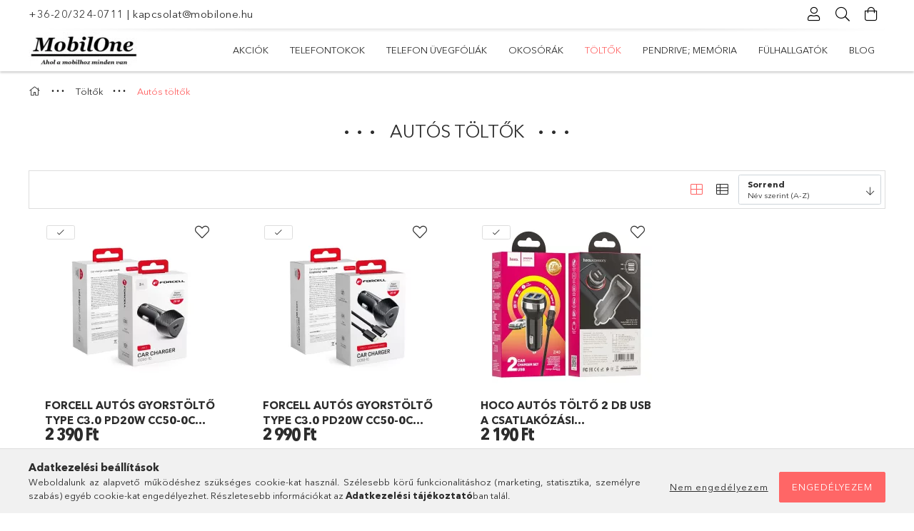

--- FILE ---
content_type: text/html; charset=UTF-8
request_url: https://mobilone.hu/Autos-toltok
body_size: 19815
content:
<!DOCTYPE html>
<html lang="hu">
<head>
    <meta charset="utf-8">
<meta name="keywords" content="Autós töltők, telefontokok">
<meta name="description" content="Autós töltők kedvező áron., Telefontokok és üvegfóliák széles választéka megfizethető áron. Szállítás csomagautomatába 999 Ft.">
<meta name="robots" content="index, follow">
<meta http-equiv="X-UA-Compatible" content="IE=Edge">
<meta property="og:site_name" content="mobilone.hu" />
<meta property="og:title" content="Autós töltők - Telefontokok és üvegfóliák">
<meta property="og:description" content="Autós töltők kedvező áron., Telefontokok és üvegfóliák széles választéka megfizethető áron. Szállítás csomagautomatába 999 Ft.">
<meta property="og:type" content="website">
<meta property="og:url" content="https://mobilone.hu/Autos-toltok">
<meta name="google-site-verification" content="<meta name=">
<meta name="theme-color" content="#000000">
<meta name="msapplication-TileColor" content="#000000">
<meta name="mobile-web-app-capable" content="yes">
<meta name="apple-mobile-web-app-capable" content="yes">
<meta name="MobileOptimized" content="320">
<meta name="HandheldFriendly" content="true">

<title>Autós töltők - Telefontokok és üvegfóliák</title>


<script>
var service_type="shop";
var shop_url_main="https://mobilone.hu";
var actual_lang="hu";
var money_len="0";
var money_thousend=" ";
var money_dec=",";
var shop_id=51032;
var unas_design_url="https:"+"/"+"/"+"mobilone.hu"+"/"+"!common_design"+"/"+"base"+"/"+"001805"+"/";
var unas_design_code='001805';
var unas_base_design_code='1800';
var unas_design_ver=4;
var unas_design_subver=5;
var unas_shop_url='https://mobilone.hu';
var responsive="yes";
var price_nullcut_disable=1;
var config_plus=new Array();
config_plus['product_tooltip']=1;
config_plus['cart_redirect']=1;
config_plus['money_type']='Ft';
config_plus['money_type_display']='Ft';
var lang_text=new Array();

var UNAS = UNAS || {};
UNAS.shop={"base_url":'https://mobilone.hu',"domain":'mobilone.hu',"username":'mobilone.unas.hu',"id":51032,"lang":'hu',"currency_type":'Ft',"currency_code":'HUF',"currency_rate":'1',"currency_length":0,"base_currency_length":0,"canonical_url":'https://mobilone.hu/Autos-toltok'};
UNAS.design={"code":'001805',"page":'product_list'};
UNAS.api_auth="707ed9c4551522f21f94d67438221192";
UNAS.customer={"email":'',"id":0,"group_id":0,"without_registration":0};
UNAS.shop["category_id"]="347713";
UNAS.shop["only_private_customer_can_purchase"] = false;
 

UNAS.text = {
    "button_overlay_close": `Bezár`,
    "popup_window": `Felugró ablak`,
    "list": `lista`,
    "updating_in_progress": `frissítés folyamatban`,
    "updated": `frissítve`,
    "is_opened": `megnyitva`,
    "is_closed": `bezárva`,
    "deleted": `törölve`,
    "consent_granted": `hozzájárulás megadva`,
    "consent_rejected": `hozzájárulás elutasítva`,
    "field_is_incorrect": `mező hibás`,
    "error_title": `Hiba!`,
    "product_variants": `termék változatok`,
    "product_added_to_cart": `A termék a kosárba került`,
    "product_added_to_cart_with_qty_problem": `A termékből csak [qty_added_to_cart] [qty_unit] került kosárba`,
    "product_removed_from_cart": `A termék törölve a kosárból`,
    "reg_title_name": `Név`,
    "reg_title_company_name": `Cégnév`,
    "number_of_items_in_cart": `Kosárban lévő tételek száma`,
    "cart_is_empty": `A kosár üres`,
    "cart_updated": `A kosár frissült`
};


UNAS.text["delete_from_compare"]= `Törlés összehasonlításból`;
UNAS.text["comparison"]= `Összehasonlítás`;

UNAS.text["delete_from_favourites"]= `Törlés a kedvencek közül`;
UNAS.text["add_to_favourites"]= `Kedvencekhez`;






window.lazySizesConfig=window.lazySizesConfig || {};
window.lazySizesConfig.loadMode=1;
window.lazySizesConfig.loadHidden=false;

window.dataLayer = window.dataLayer || [];
function gtag(){dataLayer.push(arguments)};
gtag('js', new Date());
</script>

<script src="https://mobilone.hu/!common_packages/jquery/jquery-3.2.1.js?mod_time=1759314984"></script>
<script src="https://mobilone.hu/!common_packages/jquery/plugins/migrate/migrate.js?mod_time=1759314984"></script>
<script src="https://mobilone.hu/!common_packages/jquery/plugins/tippy/popper-2.4.4.min.js?mod_time=1759314984"></script>
<script src="https://mobilone.hu/!common_packages/jquery/plugins/tippy/tippy-bundle.umd.min.js?mod_time=1759314984"></script>
<script src="https://mobilone.hu/!common_packages/jquery/plugins/autocomplete/autocomplete.js?mod_time=1759314984"></script>
<script src="https://mobilone.hu/!common_packages/jquery/plugins/tools/overlay/overlay.js?mod_time=1759314984"></script>
<script src="https://mobilone.hu/!common_packages/jquery/plugins/tools/toolbox/toolbox.expose.js?mod_time=1759314984"></script>
<script src="https://mobilone.hu/!common_packages/jquery/plugins/lazysizes/lazysizes.min.js?mod_time=1759314984"></script>
<script src="https://mobilone.hu/!common_packages/jquery/plugins/lazysizes/plugins/bgset/ls.bgset.min.js?mod_time=1759314984"></script>
<script src="https://mobilone.hu/!common_packages/jquery/own/shop_common/exploded/common.js?mod_time=1764831093"></script>
<script src="https://mobilone.hu/!common_packages/jquery/own/shop_common/exploded/common_overlay.js?mod_time=1759314984"></script>
<script src="https://mobilone.hu/!common_packages/jquery/own/shop_common/exploded/common_shop_popup.js?mod_time=1759314984"></script>
<script src="https://mobilone.hu/!common_packages/jquery/own/shop_common/exploded/page_product_list.js?mod_time=1759314984"></script>
<script src="https://mobilone.hu/!common_packages/jquery/own/shop_common/exploded/function_favourites.js?mod_time=1759314984"></script>
<script src="https://mobilone.hu/!common_packages/jquery/own/shop_common/exploded/function_compare.js?mod_time=1759314984"></script>
<script src="https://mobilone.hu/!common_packages/jquery/own/shop_common/exploded/function_recommend.js?mod_time=1759314984"></script>
<script src="https://mobilone.hu/!common_packages/jquery/own/shop_common/exploded/function_product_print.js?mod_time=1759314984"></script>
<script src="https://mobilone.hu/!common_packages/jquery/own/shop_common/exploded/function_param_filter.js?mod_time=1764233415"></script>
<script src="https://mobilone.hu/!common_packages/jquery/own/shop_common/exploded/function_infinite_scroll.js?mod_time=1759314984"></script>
<script src="https://mobilone.hu/!common_packages/jquery/plugins/hoverintent/hoverintent.js?mod_time=1759314984"></script>
<script src="https://mobilone.hu/!common_packages/jquery/own/shop_tooltip/shop_tooltip.js?mod_time=1759314984"></script>
<script src="https://mobilone.hu/!common_packages/jquery/plugins/waypoints/waypoints-4.0.0.js?mod_time=1759314984"></script>
<script src="https://mobilone.hu/!common_packages/jquery/plugins/responsive_menu/responsive_menu-unas.js?mod_time=1759314984"></script>
<script src="https://mobilone.hu/!common_packages/jquery/plugins/slick/slick.min.js?mod_time=1759314984"></script>
<script src="https://mobilone.hu/!common_design/base/001800/main.js?mod_time=1759314986"></script>

<link href="https://mobilone.hu/temp/shop_51032_40f570e976bde23f7375064d94d4f3cb.css?mod_time=1769013589" rel="stylesheet" type="text/css">

<link href="https://mobilone.hu/Autos-toltok" rel="canonical">
<link rel="apple-touch-icon" href="https://mobilone.hu/shop_ordered/51032/pic/Favicon_72x72.png" sizes="72x72">
<link rel="apple-touch-icon" href="https://mobilone.hu/shop_ordered/51032/pic/Favicon_114x114.png" sizes="114x114">
<link rel="apple-touch-icon" href="https://mobilone.hu/shop_ordered/51032/pic/Favicon_152x152.png" sizes="152x152">
<link rel="apple-touch-icon" href="https://mobilone.hu/shop_ordered/51032/pic/Favicon_167x167.png" sizes="167x167">
<link rel="apple-touch-icon" href="https://mobilone.hu/shop_ordered/51032/pic/Favicon_180x180.png" sizes="180x180">
<link id="favicon-16x16" rel="icon" type="image/png" href="https://mobilone.hu/shop_ordered/51032/pic/Favicon_16x16.png" sizes="16x16">
<link id="favicon-32x32" rel="icon" type="image/png" href="https://mobilone.hu/shop_ordered/51032/pic/Favicon_32x32.png" sizes="32x32">
<link id="favicon-96x96" rel="icon" type="image/png" href="https://mobilone.hu/shop_ordered/51032/pic/Favicon_96x96.png" sizes="96x96">
<link id="favicon-192x192" rel="icon" type="image/png" href="https://mobilone.hu/shop_ordered/51032/pic/Favicon_192x192.png" sizes="192x192">
<link href="https://mobilone.hu/shop_ordered/51032/design_pic/favicon.ico" rel="shortcut icon">
<script>
        var google_consent=1;
    
        gtag('consent', 'default', {
           'ad_storage': 'denied',
           'ad_user_data': 'denied',
           'ad_personalization': 'denied',
           'analytics_storage': 'denied',
           'functionality_storage': 'denied',
           'personalization_storage': 'denied',
           'security_storage': 'granted'
        });

    
        gtag('consent', 'update', {
           'ad_storage': 'denied',
           'ad_user_data': 'denied',
           'ad_personalization': 'denied',
           'analytics_storage': 'denied',
           'functionality_storage': 'denied',
           'personalization_storage': 'denied',
           'security_storage': 'granted'
        });

        </script>
    <script async src="https://www.googletagmanager.com/gtag/js?id=G-HF79RB49WS"></script>    <script>
    gtag('config', 'G-HF79RB49WS');

        </script>
        <script>
    var google_analytics=1;

            gtag('event', 'view_item_list', {
              "currency": "HUF",
              "items": [
                                        {
                          "item_id": "5903396133817",
                          "item_name": "  FORCELL autós gyorstöltő Type C3.0 PD20W CC50-0C 20W (fekete)",
                                                    "item_category": "Töltők/Autós töltők",                          "price": '2390',
                          "list_position": 1,
                          "list_name": 'Töltők/Autós töltők'
                      }
                    ,                      {
                          "item_id": "5903396209536",
                          "item_name": "  FORCELL autós gyorstöltő Type C3.0 PD20W CC50-0C 20W (fekete) + Apple Lightning 8-pin PD20W töltőkábel",
                                                    "item_category": "Töltők/Autós töltők",                          "price": '2990',
                          "list_position": 2,
                          "list_name": 'Töltők/Autós töltők'
                      }
                    ,                      {
                          "item_id": "6931474739711",
                          "item_name": "  Hoco autós töltő 2 db USB A csatlakózási lehetőséggel + 1 db USB A töltőkábellel (fekete)",
                                                    "item_category": "Töltők/Autós töltők",                          "price": '2190',
                          "list_position": 3,
                          "list_name": 'Töltők/Autós töltők'
                      }
                                  ],
              'non_interaction': true
        });
           </script>
           <script>
        gtag('config', 'AW-16469058616',{'allow_enhanced_conversions':true});
                </script>
            <script>
        var google_ads=1;

                gtag('event','remarketing', {
            'ecomm_pagetype': 'category',
            'ecomm_prodid': ["5903396133817","5903396209536","6931474739711"]        });
            </script>
        <!-- Google Tag Manager -->
    <script>(function(w,d,s,l,i){w[l]=w[l]||[];w[l].push({'gtm.start':
            new Date().getTime(),event:'gtm.js'});var f=d.getElementsByTagName(s)[0],
            j=d.createElement(s),dl=l!='dataLayer'?'&l='+l:'';j.async=true;j.src=
            'https://www.googletagmanager.com/gtm.js?id='+i+dl;f.parentNode.insertBefore(j,f);
        })(window,document,'script','dataLayer','GTM-MCJKW423');</script>
    <!-- End Google Tag Manager -->

    
    <script>
    var facebook_pixel=1;
    /* <![CDATA[ */
        !function(f,b,e,v,n,t,s){if(f.fbq)return;n=f.fbq=function(){n.callMethod?
            n.callMethod.apply(n,arguments):n.queue.push(arguments)};if(!f._fbq)f._fbq=n;
            n.push=n;n.loaded=!0;n.version='2.0';n.queue=[];t=b.createElement(e);t.async=!0;
            t.src=v;s=b.getElementsByTagName(e)[0];s.parentNode.insertBefore(t,s)}(window,
                document,'script','//connect.facebook.net/en_US/fbevents.js');

        fbq('init', '415207697654344');
                fbq('track', 'PageView', {}, {eventID:'PageView.aXE8j3AFmUWd0LwNBR4g6QAAB9M'});
        
        $(document).ready(function() {
            $(document).on("addToCart", function(event, product_array){
                facebook_event('AddToCart',{
					content_name: product_array.name,
					content_category: product_array.category,
					content_ids: [product_array.sku],
					contents: [{'id': product_array.sku, 'quantity': product_array.qty}],
					content_type: 'product',
					value: product_array.price,
					currency: 'HUF'
				}, {eventID:'AddToCart.' + product_array.event_id});
            });

            $(document).on("addToFavourites", function(event, product_array){
                facebook_event('AddToWishlist', {
                    content_ids: [product_array.sku],
                    content_type: 'product'
                }, {eventID:'AddToFavourites.' + product_array.event_id});
            });
        });

    /* ]]> */
    </script>


<script async="true" src="https://s.kk-resources.com/leadtag.js"></script>


<script id="barat_hud_sr_script">var hst = document.createElement("script");hst.src = "//admin.fogyasztobarat.hu/h-api.js";hst.type = "text/javascript";hst.setAttribute("data-id", "MDBEW0UW");hst.setAttribute("id", "fbarat");var hs = document.getElementById("barat_hud_sr_script");hs.parentNode.insertBefore(hst, hs);</script>


    <meta content="width=device-width, initial-scale=1.0" name="viewport">
	<link rel="preload" href="https://mobilone.hu/!common_design/own/fonts/1800/customicons/custom-icons.woff2" as="font" type="font/woff2" crossorigin>
	<link rel="preload" href="https://mobilone.hu/!common_design/own/fonts/1800/customicons/custom-icons.woff" as="font" type="font/woff" crossorigin>
	<link rel="preload" href="https://mobilone.hu/!common_design/own/fonts/avenirnext/AvenirNextCyr-Bold.woff2" as="font" type="font/woff2" crossorigin>
	<link rel="preload" href="https://mobilone.hu/!common_design/own/fonts/avenirnext/AvenirNextCyr-Regular.woff2" as="font" type="font/woff2" crossorigin>
	<link rel="preload" href="https://mobilone.hu/!common_design/own/fonts/avenirnext/AvenirNextLTPro-BoldCn.woff2" as="font" type="font/woff2" crossorigin>
	<link rel="preload" href="https://mobilone.hu/!common_design/own/fonts/avenirnext/AvenirNextLTPro-Cn.woff2" as="font" type="font/woff2" crossorigin>

    
    

    
    
    


            <style>
                                    .banner_start_big-wrapper:not(.inited) > .slider-pro {position:absolute;top:0;left:50%;transform:translateX(-50%);}
                .banner_start_big-wrapper:not(.inited) {padding-top: calc(31.4136125654% + 40px);}
                 @media (max-width: 991.98px){ .banner_start_big-wrapper:not(.inited) { padding-top: calc(50% + 40px);}}                  @media (max-width: 767.98px){ .banner_start_big-wrapper:not(.inited) { padding-top: calc(78.125% + 40px);}}                  @media (max-width: 575.98px){ .banner_start_big-wrapper:not(.inited) { padding-top: calc(78.125% + 40px);}}                 @media (min-width: 1921px){ .banner_start_big-wrapper:not(.inited) > .slider-pro { position: static;transform:none;top:unset;left:unset; } .banner_start_big-wrapper:not(.inited) { padding-top:0;} }
                            </style>
    
    
    
    
    
    
    
    
    
    
    
    
    
    
</head>

<body class='design_ver4 design_subver1 design_subver2 design_subver3 design_subver4 design_subver5' id="ud_shop_art">
    <!-- Google Tag Manager (noscript) -->
    <noscript><iframe src="https://www.googletagmanager.com/ns.html?id=GTM-MCJKW423"
                      height="0" width="0" style="display:none;visibility:hidden"></iframe></noscript>
    <!-- End Google Tag Manager (noscript) -->
    <div id="image_to_cart" style="display:none; position:absolute; z-index:100000;"></div>
<div class="overlay_common overlay_warning" id="overlay_cart_add"></div>
<script>$(document).ready(function(){ overlay_init("cart_add",{"onBeforeLoad":false}); });</script>
<div class="overlay_common overlay_dialog" id="overlay_save_filter"></div>
<script>$(document).ready(function(){ overlay_init("save_filter",{"closeOnEsc":true,"closeOnClick":true}); });</script>
<div id="overlay_login_outer"></div>	
	<script>
	$(document).ready(function(){
	    var login_redir_init="";

		$("#overlay_login_outer").overlay({
			onBeforeLoad: function() {
                var login_redir_temp=login_redir_init;
                if (login_redir_act!="") {
                    login_redir_temp=login_redir_act;
                    login_redir_act="";
                }

									$.ajax({
						type: "GET",
						async: true,
						url: "https://mobilone.hu/shop_ajax/ajax_popup_login.php",
						data: {
							shop_id:"51032",
							lang_master:"hu",
                            login_redir:login_redir_temp,
							explicit:"ok",
							get_ajax:"1"
						},
						success: function(data){
							$("#overlay_login_outer").html(data);
							if (unas_design_ver >= 5) $("#overlay_login_outer").modal('show');
							$('#overlay_login1 input[name=shop_pass_login]').keypress(function(e) {
								var code = e.keyCode ? e.keyCode : e.which;
								if(code.toString() == 13) {		
									document.form_login_overlay.submit();		
								}	
							});	
						}
					});
								},
			top: 50,
			mask: {
	color: "#000000",
	loadSpeed: 200,
	maskId: "exposeMaskOverlay",
	opacity: 0.7
},
			closeOnClick: (config_plus['overlay_close_on_click_forced'] === 1),
			onClose: function(event, overlayIndex) {
				$("#login_redir").val("");
			},
			load: false
		});
		
			});
	function overlay_login() {
		$(document).ready(function(){
			$("#overlay_login_outer").overlay().load();
		});
	}
	function overlay_login_remind() {
        if (unas_design_ver >= 5) {
            $("#overlay_remind").overlay().load();
        } else {
            $(document).ready(function () {
                $("#overlay_login_outer").overlay().close();
                setTimeout('$("#overlay_remind").overlay().load();', 250);
            });
        }
	}

    var login_redir_act="";
    function overlay_login_redir(redir) {
        login_redir_act=redir;
        $("#overlay_login_outer").overlay().load();
    }
	</script>  
	<div class="overlay_common overlay_info" id="overlay_remind"></div>
<script>$(document).ready(function(){ overlay_init("remind",[]); });</script>

	<script>
    	function overlay_login_error_remind() {
		$(document).ready(function(){
			load_login=0;
			$("#overlay_error").overlay().close();
			setTimeout('$("#overlay_remind").overlay().load();', 250);	
		});
	}
	</script>  
	<div class="overlay_common overlay_info" id="overlay_newsletter"></div>
<script>$(document).ready(function(){ overlay_init("newsletter",[]); });</script>

<script>
function overlay_newsletter() {
    $(document).ready(function(){
        $("#overlay_newsletter").overlay().load();
    });
}
</script>
<div class="overlay_common overlay_error" id="overlay_script"></div>
<script>$(document).ready(function(){ overlay_init("script",[]); });</script>
    <script>
    $(document).ready(function() {
        $.ajax({
            type: "GET",
            url: "https://mobilone.hu/shop_ajax/ajax_stat.php",
            data: {master_shop_id:"51032",get_ajax:"1"}
        });
    });
    </script>
    

<div id="container" class="page_shop_art_347713 w-100 overflow-hidden layout--default">

    <header class="header bg-white js-header">
        <div class="container">
            <div class="header__inner d-flex d-lg-block align-items-center flex-wrap">
                <div class="header-top-mobile d-lg-none w-100 position-relative">
                    


    <div class="js-element header_banner py-2 text-center font-s" data-element-name="header_banner">
                    <p><a href="tel:+36203240711">+36-20/324-0711</a> | <a href="mailto:kapcsolat@mobilone.hu">kapcsolat@mobilone.hu</a></p>
            </div>

                </div>
                <div class="header-top order-2 order-lg-0 ml-auto ml-lg-0 py-2 py-lg-0">
                    <div class="header-top__inner d-flex align-items-center position-relative">
                        <div class="header-top__left-side order-1 d-none d-lg-block">
                            


    <div class="js-element header_banner " data-element-name="header_banner">
                    <p><a href="tel:+36203240711">+36-20/324-0711</a> | <a href="mailto:kapcsolat@mobilone.hu">kapcsolat@mobilone.hu</a></p>
            </div>

                        </div>
                        <div class="header-top__right-side d-flex order-2 position-relative ml-auto">
                            <div class="cat-box--mobile js-dropdown-container">
                                <button class="cat-box__btn cat-box__btn--mobile js-dropdown--btn dropdown--btn d-lg-none" aria-label="Kategóriák">
                                    <span class="cat-box__btn-icon icon--hamburger"></span>
                                </button>
                                <div class="dropdown--content dropdown--content-r js-dropdown--content p-0">
                                    <div class="cat-box--mobile d-block h-100">
                                        <div id="responsive_cat_menu"><div id="responsive_cat_menu_content"><script>var responsive_menu='$(\'#responsive_cat_menu ul\').responsive_menu({ajax_type: "GET",ajax_param_str: "cat_key|aktcat",ajax_url: "https://mobilone.hu/shop_ajax/ajax_box_cat.php",ajax_data: "master_shop_id=51032&lang_master=hu&get_ajax=1&type=responsive_call&box_var_name=shop_cat&box_var_already=no&box_var_responsive=yes&box_var_section=content&box_var_highlight=yes&box_var_type=normal&box_var_multilevel_id=responsive_cat_menu",menu_id: "responsive_cat_menu"});'; </script><div class="responsive_menu"><div class="responsive_menu_nav"><div class="responsive_menu_navtop"><div class="responsive_menu_back "></div><div class="responsive_menu_title ">&nbsp;</div><div class="responsive_menu_close "></div></div><div class="responsive_menu_navbottom"></div></div><div class="responsive_menu_content"><ul style="display:none;"><li><a href="https://mobilone.hu/shop_artspec.php?artspec=1" class="text_small">Akciók</a></li><li><div class="next_level_arrow"></div><span class="ajax_param">876054|347713</span><a href="https://mobilone.hu/Telefontokok" class="text_small has_child resp_clickable" onclick="return false;">Telefontokok</a></li><li><div class="next_level_arrow"></div><span class="ajax_param">407271|347713</span><a href="https://mobilone.hu/Telefon-uvegfoliak" class="text_small has_child resp_clickable" onclick="return false;">Telefon üvegfóliák</a></li><li><span class="ajax_param">958633|347713</span><a href="https://mobilone.hu/okosorak" class="text_small resp_clickable" onclick="return false;">Okosórák</a></li><li class="active_menu"><div class="next_level_arrow"></div><span class="ajax_param">338250|347713</span><a href="https://mobilone.hu/Toltok" class="text_small has_child resp_clickable" onclick="return false;">Töltők</a></li><li><div class="next_level_arrow"></div><span class="ajax_param">162262|347713</span><a href="https://mobilone.hu/Pendrive-Memoria" class="text_small has_child resp_clickable" onclick="return false;">Pendrive; Memória</a></li><li><span class="ajax_param">153016|347713</span><a href="https://mobilone.hu/Fulhallgatok" class="text_small resp_clickable" onclick="return false;">Fülhallgatók</a></li><li class="responsive_menu_item_page"><span class="ajax_param">9999999928584|1</span><a href="https://mobilone.hu/blog" class="text_small responsive_menu_page resp_clickable" onclick="return false;" target="_top">Blog</a></li></ul></div></div></div></div>
                                    </div>
                                </div>
                            </div>
                            <div class="lang-and-cur-col js-lang-and-cur js-dropdown-container">
                                <button class="lang-and-cur__btn js-dropdown--btn dropdown--btn" aria-label="Nyelv váltás Pénznem váltás">
                                    <span class="lang-and-cur__btn-icon icon--globe"></span>
                                </button>
                                <div class="lang-and-cur__dropdown dropdown--content dropdown--content-r js-dropdown--content">
                                    <div class="lang-and-cur__btn-close d-lg-none dropdown--btn-close js-dropdown--btn-close"></div>
                                    <div class="lang">
                                        <div class="lang__content"></div>
                                    </div>
                                    <div class="line-separator mt-2 d-none"></div>
                                    <div class="currency">
                                        <div class="currency__content"></div>
                                    </div>
                                </div>
                            </div>
                                <div class="profile-col js-dropdown-container">
        <button class="profile__btn js-profile-btn js-dropdown--btn dropdown--btn" id="profile__btn" data-orders="https://mobilone.hu/shop_order_track.php" aria-label="Profil">
            <span class="profile__btn-icon icon--head"></span>
        </button>
                    <div class="profile__dropdown dropdown--content dropdown--content-r js-dropdown--content d-xl-block">
                <div class="profile__btn-close icon--close btn btn--square btn-link d-lg-none dropdown--btn-close js-dropdown--btn-close"></div>
                <div class="login-box__loggedout-container">
                    <form name="form_login" action="https://mobilone.hu/shop_logincheck.php" method="post"><input name="file_back" type="hidden" value="/Autos-toltok"><input type="hidden" name="login_redir" value="" id="login_redir">
                        <div class="login-box__form-inner">
                            <div class="login-box__input-field form-label-group">
                                <input name="shop_user_login" id="shop_user_login" aria-label="Email" placeholder='Email' type="email" autocomplete="email"                                       maxlength="100" class="form-control mb-1" spellcheck="false" autocapitalize="off" required
                                >
                                <label for="shop_user_login">Email</label>
                            </div>
                            <div class="login-box__input-field form-label-group">
                                <input name="shop_pass_login" id="shop_pass_login" aria-label="Jelszó" placeholder="Jelszó"
                                       type="password" maxlength="100" class="form-control mb-1"
                                       spellcheck="false" autocomplete="current-password" autocapitalize="off" required
                                >
                                <label for="shop_pass_login">Jelszó</label>
                            </div>
                            <button class="btn btn-primary btn-block">Belép</button>
                        </div>
                        <div class="btn-wrap">
                            <button type="button" class="login-box__remind-btn btn btn-link px-0 py-1 text-primary" onclick="overlay_login_remind()">Elfelejtettem a jelszavamat</button>
                        </div>
                    </form>

                    <div class="line-separator"></div>

                    <div class="login-box__other-buttons">
                        <div class="btn-wrap">
                            <a class="login-box__reg-btn btn btn-link py-2 pl-4" href="https://mobilone.hu/shop_reg.php?no_reg=0">Regisztráció</a>
                        </div>
                                                                    </div>
                </div>
            </div>
            </div>

                            <div class="search-col js-dropdown-container browser-is-chrome">
    <button class="search__btn js-search-btn js-dropdown--btn dropdown--btn" id="search__btn" aria-label="Keresés">
        <span class="search__btn-icon icon--search"></span>
    </button>
    <div class="search__dropdown dropdown--content js-dropdown--content dropdown--content-r d-xl-block">
        <div class="search__btn-close icon--close btn btn--square btn-link d-lg-none dropdown--btn-close js-dropdown--btn-close"></div>
        <div id="box_search_content" class="position-relative">
            <form name="form_include_search" id="form_include_search" action="https://mobilone.hu/shop_search.php" method="get">
            <div class="input-group form-label-group mb-0">
                <input data-stay-visible-breakpoint="992" name="search" id="box_search_input" value="" pattern=".{3,100}"
                       placeholder="Keresés" title="Hosszabb kereső kifejezést írjon be!" type="text" maxlength="100" class="ac_input form-control js-search-input"
                       autocomplete="off" required                >
                <label for="box_search_input">Keresés</label>
                <div class="search-box__search-btn-outer input-group-append" title="Keresés">
                    <button class='search-btn btn btn-primary rounded border-primary text-center icon--search' aria-label="Keresés"></button>
                </div>
                <div class="search__loading">
                    <div class="loading-spinner--small"></div>
                </div>
            </div>
            <div class="search-box__mask"></div>
            </form>
            <div class="ac_results"></div>
        </div>
    </div>
</div>

                                                        <div class="cart-box-col flex-y-center">
                                <div class='cart-box flex-y-center js-dropdown-container'>
                                    <button class="cart-box__btn js-dropdown--btn dropdown--btn" aria-label="Kosár megtekintése">
                                        <span class="cart-box__btn-icon icon--cart">
                                                         <div id='box_cart_content' class='cart-box'>                    </div>    
                                        </span>
                                    </button>

                                    <div class="dropdown--content dropdown--content-r js-dropdown--content cart-box__dropdown js-cart-box__dropdown bg-white drop-shadow p-lg-4">
                                        <div class="cart-box__btn-close d-lg-none dropdown--btn-close js-dropdown--btn-close"></div>
                                        <div id="box_cart_content2" class="h-100">
                                            <div class="loading-spinner-wrapper text-center">
                                                <div class="loading-spinner--small" style="width:30px;height:30px;vertical-align:middle;"></div>
                                            </div>
                                            <script>
                                                $(document).ready(function(){
                                                    $('.cart-box__btn').click(function(){
                                                        let $this_btn = $(this);
                                                        const $box_cart_2 = $("#box_cart_content2");

                                                        if (!$this_btn.hasClass('ajax-loading') && !$this_btn.hasClass('is-loaded')) {
                                                            $.ajax({
                                                                type: "GET",
                                                                async: true,
                                                                url: "https://mobilone.hu/shop_ajax/ajax_box_cart.php?get_ajax=1&lang_master=hu&cart_num=2",
                                                                beforeSend:function(){
                                                                    $this_btn.addClass('ajax-loading');
                                                                    $box_cart_2.addClass('ajax-loading');
                                                                },
                                                                success: function (data) {
                                                                    $box_cart_2.html(data).removeClass('ajax-loading').addClass("is-loaded");
                                                                    $this_btn.removeClass('ajax-loading').addClass("is-loaded is-active");
                                                                }
                                                            });
                                                        }
                                                    });
                                                });
                                            </script>
                                            
                                        </div>
                                        <div class="loading-spinner"></div>
                                    </div>
                                </div>
                            </div>
                                                    </div>
                    </div>
                </div>
                <div class="header-bottom py-2 position-relative">
                    <div class="d-flex no-gutters align-items-center position-relative">
                        <div class="col-auto header-bottom__left-side">
                            



<div id="header_logo_img" class="js-element logo" data-element-name="header_logo">
                        <a href="https://mobilone.hu/">            <picture>
                                <source width="158" height="50" media="(max-width: 575.98px)"
                         srcset="https://mobilone.hu/!common_design/custom/mobilone.unas.hu/element/layout_hu_header_logo-200x50_1_default.webp?time=1708067664 1x, https://mobilone.hu/!common_design/custom/mobilone.unas.hu/element/layout_hu_header_logo-200x50_1_default_retina.webp?time=1708067664 2x"
                >
                                                <source width="158" height="50" media="(max-width: 767.98px)"
                         srcset="https://mobilone.hu/!common_design/custom/mobilone.unas.hu/element/layout_hu_header_logo-200x50_1_default.webp?time=1708067664 1x, https://mobilone.hu/!common_design/custom/mobilone.unas.hu/element/layout_hu_header_logo-200x50_1_default_retina.webp?time=1708067664 2x"
                >
                                                <source width="158" height="50" media="(max-width: 991.98px)"
                        srcset="https://mobilone.hu/!common_design/custom/mobilone.unas.hu/element/layout_hu_header_logo-200x50_1_default.webp?time=1708067664 1x, https://mobilone.hu/!common_design/custom/mobilone.unas.hu/element/layout_hu_header_logo-200x50_1_default_retina.webp?time=1708067664 2x"
                >
                                <source media="(min-width: 992px)"
                        srcset="https://mobilone.hu/!common_design/custom/mobilone.unas.hu/element/layout_hu_header_logo-200x50_1_default.webp?time=1708067664 1x, https://mobilone.hu/!common_design/custom/mobilone.unas.hu/element/layout_hu_header_logo-200x50_1_default_retina.webp?time=1708067664 2x">
                <img width="158" height="50" class="element__img" src="https://mobilone.hu/!common_design/custom/mobilone.unas.hu/element/layout_hu_header_logo-200x50_1_default.webp?time=1708067664"
                     srcset="https://mobilone.hu/!common_design/custom/mobilone.unas.hu/element/layout_hu_header_logo-200x50_1_default.webp?time=1708067664 1x, https://mobilone.hu/!common_design/custom/mobilone.unas.hu/element/layout_hu_header_logo-200x50_1_default_retina.webp?time=1708067664 2x"
                     alt="mobilone.hu"
                >
            </picture>
            </a>            </div>

                        </div>
                        <div class="col header-bottom__right-side">
                            <div class="header-menus--desktop d-flex align-items-center no-gutters">
                                <div class="col position-static">
                                    <ul class='header-menus d-flex justify-content-end'>
                                            <li class='cat-menu is-spec-item js-cat-menu-akcio' data-level="0" data-id="akcio">
		<a class='cat-menu__name' href='https://mobilone.hu/shop_artspec.php?artspec=1' >
			Akciók
		</a>
            </li>
    <li class='cat-menu has-child js-cat-menu-876054' data-level="0" data-id="876054">
		<a class='cat-menu__name' href='https://mobilone.hu/Telefontokok' >
			Telefontokok
		</a>
                    <div class="cat-menu__dropdown ">
				<ul class="cat-menus-level-1 row gutters-5">
					



    <li class="cat-menu mb-5 js-cat-menu-569758" data-level="1" data-id="569758">
                <a href="https://mobilone.hu/Iphone" title="Iphone" >
            <div class="cat-menu__img-wrapper mb-2">
                <div class="cat-menu__img-wrapper-inner position-relative">
                    <img class="cat-menu__img lazyload product-img" src="https://mobilone.hu/main_pic/space.gif"
                         data-src="https://mobilone.hu/img/51032/catpic_569758/185x132/569758.webp?time=1706800999" data-srcset="https://mobilone.hu/img/51032/catpic_569758/370x264/569758.webp?time=1706800999 2x" alt="Iphone" title="Iphone">
                    <div class="loading-spinner"></div>
                </div>
            </div>
        </a>
        <a class="cat-menu__name line-clamp--2-12" href="https://mobilone.hu/Iphone" >
            Iphone
        </a>
        


    <div class="cat-menu mt-3 font-s">
                    <a class="cat-menu__name js-cat-menu-449068" href="https://mobilone.hu/17-Pro-Max" data-level="2" data-id="449068" >17 Pro Max</a>
                    <a class="cat-menu__name js-cat-menu-709837" href="https://mobilone.hu/17-Pro" data-level="2" data-id="709837" >17 Pro</a>
                    <a class="cat-menu__name js-cat-menu-218445" href="https://mobilone.hu/17" data-level="2" data-id="218445" >17</a>
                    <a class="cat-menu__name js-cat-menu-222575" href="https://mobilone.hu/16-Pro-Max" data-level="2" data-id="222575" >16 Pro Max</a>
                    <a class="cat-menu__name js-cat-menu-479746" href="https://mobilone.hu/16-Pro" data-level="2" data-id="479746" >16 Pro</a>
                            <a class="cat-menu__more-btn btn-link d-block py-1 icon--a-arrow-right" href="https://mobilone.hu/Iphone">Továbbiak</a>
            </div>
    </li>
    <li class="cat-menu mb-5 js-cat-menu-186949" data-level="1" data-id="186949">
                <a href="https://mobilone.hu/sct/186949/Samsung" title="Samsung" >
            <div class="cat-menu__img-wrapper mb-2">
                <div class="cat-menu__img-wrapper-inner position-relative">
                    <img class="cat-menu__img lazyload product-img" src="https://mobilone.hu/main_pic/space.gif"
                         data-src="https://mobilone.hu/img/51032/catpic_186949/185x132/186949.webp?time=1706801075" data-srcset="https://mobilone.hu/img/51032/catpic_186949/296x211/186949.webp?time=1706801075 1.6x" alt="Samsung" title="Samsung">
                    <div class="loading-spinner"></div>
                </div>
            </div>
        </a>
        <a class="cat-menu__name line-clamp--2-12" href="https://mobilone.hu/sct/186949/Samsung" >
            Samsung
        </a>
        


    <div class="cat-menu mt-3 font-s">
                    <a class="cat-menu__name js-cat-menu-119705" href="https://mobilone.hu/S25-Ultra" data-level="2" data-id="119705" >S25 Ultra</a>
                    <a class="cat-menu__name js-cat-menu-639414" href="https://mobilone.hu/S25" data-level="2" data-id="639414" >S25</a>
                    <a class="cat-menu__name js-cat-menu-903291" href="https://mobilone.hu/Samsung-S24-ultra" data-level="2" data-id="903291" >S24 Ultra</a>
                    <a class="cat-menu__name js-cat-menu-279596" href="https://mobilone.hu/Samsung-S24-plus" data-level="2" data-id="279596" >S24 Plus</a>
                    <a class="cat-menu__name js-cat-menu-661810" href="https://mobilone.hu/Samsung-S24" data-level="2" data-id="661810" >S24 </a>
                            <a class="cat-menu__more-btn btn-link d-block py-1 icon--a-arrow-right" href="https://mobilone.hu/sct/186949/Samsung">Továbbiak</a>
            </div>
    </li>
    <li class="cat-menu mb-5 js-cat-menu-724392" data-level="1" data-id="724392">
                <a href="https://mobilone.hu/Xiaomi" title="Xiaomi" >
            <div class="cat-menu__img-wrapper mb-2">
                <div class="cat-menu__img-wrapper-inner position-relative">
                    <img class="cat-menu__img lazyload product-img" src="https://mobilone.hu/main_pic/space.gif"
                         data-src="https://mobilone.hu/img/51032/catpic_724392/185x132/724392.webp?time=1706801163" alt="Xiaomi" title="Xiaomi">
                    <div class="loading-spinner"></div>
                </div>
            </div>
        </a>
        <a class="cat-menu__name line-clamp--2-12" href="https://mobilone.hu/Xiaomi" >
            Xiaomi
        </a>
        


    <div class="cat-menu mt-3 font-s">
                    <a class="cat-menu__name js-cat-menu-850342" href="https://mobilone.hu/15T-Pro" data-level="2" data-id="850342" >15T Pro</a>
                    <a class="cat-menu__name js-cat-menu-533035" href="https://mobilone.hu/15-Pro" data-level="2" data-id="533035" >15 Pro</a>
                    <a class="cat-menu__name js-cat-menu-817873" href="https://mobilone.hu/15C" data-level="2" data-id="817873" >15C</a>
                    <a class="cat-menu__name js-cat-menu-658654" href="https://mobilone.hu/15-5G" data-level="2" data-id="658654" >15 5G</a>
                    <a class="cat-menu__name js-cat-menu-499396" href="https://mobilone.hu/Note-14-Pro-5G" data-level="2" data-id="499396" >Note 14 Pro 5G</a>
                            <a class="cat-menu__more-btn btn-link d-block py-1 icon--a-arrow-right" href="https://mobilone.hu/Xiaomi">Továbbiak</a>
            </div>
    </li>
    <li class="cat-menu mb-5 js-cat-menu-964741" data-level="1" data-id="964741">
                <a href="https://mobilone.hu/Honor-telefontok" title="Honor" >
            <div class="cat-menu__img-wrapper mb-2">
                <div class="cat-menu__img-wrapper-inner position-relative">
                    <img class="cat-menu__img lazyload product-img" src="https://mobilone.hu/main_pic/space.gif"
                         data-src="https://mobilone.hu/img/51032/catpic_964741/185x132/964741.webp?time=1734705088" data-srcset="https://mobilone.hu/img/51032/catpic_964741/296x211/964741.webp?time=1734705088 1.6x" alt="Honor" title="Honor">
                    <div class="loading-spinner"></div>
                </div>
            </div>
        </a>
        <a class="cat-menu__name line-clamp--2-12" href="https://mobilone.hu/Honor-telefontok" >
            Honor
        </a>
        


    <div class="cat-menu mt-3 font-s">
                    <a class="cat-menu__name js-cat-menu-987911" href="https://mobilone.hu/400-Lite" data-level="2" data-id="987911" >400 Lite</a>
                    <a class="cat-menu__name js-cat-menu-884522" href="https://mobilone.hu/400" data-level="2" data-id="884522" >400</a>
                    <a class="cat-menu__name js-cat-menu-158683" href="https://mobilone.hu/200-Lite" data-level="2" data-id="158683" >200 Lite</a>
                    <a class="cat-menu__name js-cat-menu-629613" href="https://mobilone.hu/200" data-level="2" data-id="629613" >200</a>
                    <a class="cat-menu__name js-cat-menu-897406" href="https://mobilone.hu/90" data-level="2" data-id="897406" >90</a>
                            <a class="cat-menu__more-btn btn-link d-block py-1 icon--a-arrow-right" href="https://mobilone.hu/Honor-telefontok">Továbbiak</a>
            </div>
    </li>

				</ul>
				            </div>
            </li>
    <li class='cat-menu has-child js-cat-menu-407271' data-level="0" data-id="407271">
		<a class='cat-menu__name' href='https://mobilone.hu/Telefon-uvegfoliak' >
			Telefon üvegfóliák
		</a>
                    <div class="cat-menu__dropdown ">
				<ul class="cat-menus-level-1 row gutters-5">
					



    <li class="cat-menu mb-5 js-cat-menu-931335" data-level="1" data-id="931335">
                <a href="https://mobilone.hu/Apple" title="Iphone" >
            <div class="cat-menu__img-wrapper mb-2">
                <div class="cat-menu__img-wrapper-inner position-relative">
                    <img class="cat-menu__img lazyload product-img" src="https://mobilone.hu/main_pic/space.gif"
                         data-src="https://mobilone.hu/img/51032/catpic_569758/185x132/569758.webp?time=1706800999" data-srcset="https://mobilone.hu/img/51032/catpic_569758/370x264/569758.webp?time=1706800999 2x" alt="Iphone" title="Iphone">
                    <div class="loading-spinner"></div>
                </div>
            </div>
        </a>
        <a class="cat-menu__name line-clamp--2-12" href="https://mobilone.hu/Apple" >
            Iphone
        </a>
        


    <div class="cat-menu mt-3 font-s">
                    <a class="cat-menu__name js-cat-menu-498658" href="https://mobilone.hu/17-Pro-Max-folia" data-level="2" data-id="498658" >17 Pro Max fólia</a>
                    <a class="cat-menu__name js-cat-menu-187365" href="https://mobilone.hu/17-Pro-folia" data-level="2" data-id="187365" >17 Pro fólia</a>
                    <a class="cat-menu__name js-cat-menu-230715" href="https://mobilone.hu/17-folia" data-level="2" data-id="230715" >17 fólia</a>
                    <a class="cat-menu__name js-cat-menu-181153" href="https://mobilone.hu/16-Pro-Max-folia" data-level="2" data-id="181153" >16 Pro Max fólia</a>
                    <a class="cat-menu__name js-cat-menu-945117" href="https://mobilone.hu/16-Pro-folia" data-level="2" data-id="945117" >16 Pro fólia</a>
                            <a class="cat-menu__more-btn btn-link d-block py-1 icon--a-arrow-right" href="https://mobilone.hu/Apple">Továbbiak</a>
            </div>
    </li>
    <li class="cat-menu mb-5 js-cat-menu-186921" data-level="1" data-id="186921">
                <a href="https://mobilone.hu/Samsung" title="Samsung" >
            <div class="cat-menu__img-wrapper mb-2">
                <div class="cat-menu__img-wrapper-inner position-relative">
                    <img class="cat-menu__img lazyload product-img" src="https://mobilone.hu/main_pic/space.gif"
                         data-src="https://mobilone.hu/img/51032/catpic_186949/185x132/186949.webp?time=1706801075" data-srcset="https://mobilone.hu/img/51032/catpic_186949/296x211/186949.webp?time=1706801075 1.6x" alt="Samsung" title="Samsung">
                    <div class="loading-spinner"></div>
                </div>
            </div>
        </a>
        <a class="cat-menu__name line-clamp--2-12" href="https://mobilone.hu/Samsung" >
            Samsung
        </a>
        


    <div class="cat-menu mt-3 font-s">
                    <a class="cat-menu__name js-cat-menu-884624" href="https://mobilone.hu/S25-Ultra-folia" data-level="2" data-id="884624" >S25 Ultra fólia</a>
                    <a class="cat-menu__name js-cat-menu-889936" href="https://mobilone.hu/S25-folia" data-level="2" data-id="889936" >S25 fólia</a>
                    <a class="cat-menu__name js-cat-menu-662161" href="https://mobilone.hu/Samsung-S24-ultra-folia" data-level="2" data-id="662161" >S24 Ultra fólia</a>
                    <a class="cat-menu__name js-cat-menu-546287" href="https://mobilone.hu/Samsung-S24-plus-folia" data-level="2" data-id="546287" >S24 Plus fólia</a>
                    <a class="cat-menu__name js-cat-menu-277560" href="https://mobilone.hu/Samsung-S24-folia" data-level="2" data-id="277560" >S24 fólia</a>
                            <a class="cat-menu__more-btn btn-link d-block py-1 icon--a-arrow-right" href="https://mobilone.hu/Samsung">Továbbiak</a>
            </div>
    </li>
    <li class="cat-menu mb-5 js-cat-menu-975468" data-level="1" data-id="975468">
                <a href="https://mobilone.hu/sct/975468/Xiaomi" title="Xiaomi" >
            <div class="cat-menu__img-wrapper mb-2">
                <div class="cat-menu__img-wrapper-inner position-relative">
                    <img class="cat-menu__img lazyload product-img" src="https://mobilone.hu/main_pic/space.gif"
                         data-src="https://mobilone.hu/img/51032/catpic_975468/185x132/975468.webp?time=1708899431" alt="Xiaomi" title="Xiaomi">
                    <div class="loading-spinner"></div>
                </div>
            </div>
        </a>
        <a class="cat-menu__name line-clamp--2-12" href="https://mobilone.hu/sct/975468/Xiaomi" >
            Xiaomi
        </a>
        


    <div class="cat-menu mt-3 font-s">
                    <a class="cat-menu__name js-cat-menu-980376" href="https://mobilone.hu/15T-15T-Pro-folia" data-level="2" data-id="980376" >15T/ 15T Pro fólia</a>
                    <a class="cat-menu__name js-cat-menu-900046" href="https://mobilone.hu/15C-folia" data-level="2" data-id="900046" >15C fólia</a>
                    <a class="cat-menu__name js-cat-menu-602230" href="https://mobilone.hu/15-5G-folia" data-level="2" data-id="602230" >15 5G fólia</a>
                    <a class="cat-menu__name js-cat-menu-481278" href="https://mobilone.hu/spl/481278/14C-folia" data-level="2" data-id="481278" >14C fólia</a>
                    <a class="cat-menu__name js-cat-menu-774325" href="https://mobilone.hu/14S-folia" data-level="2" data-id="774325" >14S fólia</a>
                            <a class="cat-menu__more-btn btn-link d-block py-1 icon--a-arrow-right" href="https://mobilone.hu/sct/975468/Xiaomi">Továbbiak</a>
            </div>
    </li>
    <li class="cat-menu mb-5 js-cat-menu-609229" data-level="1" data-id="609229">
                <a href="https://mobilone.hu/Honor" title="Honor" >
            <div class="cat-menu__img-wrapper mb-2">
                <div class="cat-menu__img-wrapper-inner position-relative">
                    <img class="cat-menu__img lazyload product-img" src="https://mobilone.hu/main_pic/space.gif"
                         data-src="https://mobilone.hu/img/51032/catpic_609229/185x132/609229.webp?time=1734704720" data-srcset="https://mobilone.hu/img/51032/catpic_609229/296x211/609229.webp?time=1734704720 1.6x" alt="Honor" title="Honor">
                    <div class="loading-spinner"></div>
                </div>
            </div>
        </a>
        <a class="cat-menu__name line-clamp--2-12" href="https://mobilone.hu/Honor" >
            Honor
        </a>
        


    <div class="cat-menu mt-3 font-s">
                    <a class="cat-menu__name js-cat-menu-660291" href="https://mobilone.hu/400-Lite-folia" data-level="2" data-id="660291" >400 Lite fólia</a>
                    <a class="cat-menu__name js-cat-menu-865949" href="https://mobilone.hu/400-folia" data-level="2" data-id="865949" >400 fólia</a>
                    <a class="cat-menu__name js-cat-menu-277823" href="https://mobilone.hu/200-Lite-folia" data-level="2" data-id="277823" >200 Lite fólia</a>
                    <a class="cat-menu__name js-cat-menu-689906" href="https://mobilone.hu/90-folia" data-level="2" data-id="689906" >90 fólia</a>
                    <a class="cat-menu__name js-cat-menu-665081" href="https://mobilone.hu/90-Lite-folia" data-level="2" data-id="665081" >90 Lite fólia</a>
                            <a class="cat-menu__more-btn btn-link d-block py-1 icon--a-arrow-right" href="https://mobilone.hu/Honor">Továbbiak</a>
            </div>
    </li>

				</ul>
				            </div>
            </li>
    <li class='cat-menu js-cat-menu-958633' data-level="0" data-id="958633">
		<a class='cat-menu__name' href='https://mobilone.hu/okosorak' >
			Okosórák
		</a>
            </li>
    <li class='cat-menu has-child js-cat-menu-338250' data-level="0" data-id="338250">
		<a class='cat-menu__name' href='https://mobilone.hu/Toltok' >
			Töltők
		</a>
                    <div class="cat-menu__dropdown ">
				<ul class="cat-menus-level-1 row gutters-5">
					



    <li class="cat-menu mb-5 js-cat-menu-100783" data-level="1" data-id="100783">
                <a href="https://mobilone.hu/Halozati-toltok" title="Hálózati töltők" >
            <div class="cat-menu__img-wrapper mb-2">
                <div class="cat-menu__img-wrapper-inner position-relative">
                    <img class="cat-menu__img lazyload product-img" src="https://mobilone.hu/main_pic/space.gif"
                         data-src="https://mobilone.hu/img/51032/catpic_100783/185x132/100783.webp?time=1707642329" data-srcset="https://mobilone.hu/img/51032/catpic_100783/370x264/100783.webp?time=1707642329 2x" alt="Hálózati töltők" title="Hálózati töltők">
                    <div class="loading-spinner"></div>
                </div>
            </div>
        </a>
        <a class="cat-menu__name line-clamp--2-12" href="https://mobilone.hu/Halozati-toltok" >
            Hálózati töltők
        </a>
            </li>
    <li class="cat-menu mb-5 js-cat-menu-505487" data-level="1" data-id="505487">
                <a href="https://mobilone.hu/Toltofejek" title="Töltőfejek" >
            <div class="cat-menu__img-wrapper mb-2">
                <div class="cat-menu__img-wrapper-inner position-relative">
                    <img class="cat-menu__img lazyload product-img" src="https://mobilone.hu/main_pic/space.gif"
                         data-src="https://mobilone.hu/img/51032/catpic_505487/185x132/505487.webp?time=1707642495" data-srcset="https://mobilone.hu/img/51032/catpic_505487/370x264/505487.webp?time=1707642495 2x" alt="Töltőfejek" title="Töltőfejek">
                    <div class="loading-spinner"></div>
                </div>
            </div>
        </a>
        <a class="cat-menu__name line-clamp--2-12" href="https://mobilone.hu/Toltofejek" >
            Töltőfejek
        </a>
            </li>
    <li class="cat-menu mb-5 js-cat-menu-946223" data-level="1" data-id="946223">
                <a href="https://mobilone.hu/Toltokabelek" title="Töltőkábelek" >
            <div class="cat-menu__img-wrapper mb-2">
                <div class="cat-menu__img-wrapper-inner position-relative">
                    <img class="cat-menu__img lazyload product-img" src="https://mobilone.hu/main_pic/space.gif"
                         data-src="https://mobilone.hu/img/51032/catpic_946223/185x132/946223.webp?time=1707642900" data-srcset="https://mobilone.hu/img/51032/catpic_946223/370x264/946223.webp?time=1707642900 2x" alt="Töltőkábelek" title="Töltőkábelek">
                    <div class="loading-spinner"></div>
                </div>
            </div>
        </a>
        <a class="cat-menu__name line-clamp--2-12" href="https://mobilone.hu/Toltokabelek" >
            Töltőkábelek
        </a>
            </li>
    <li class="cat-menu mb-5 js-cat-menu-347713" data-level="1" data-id="347713">
                <a href="https://mobilone.hu/Autos-toltok" title="Autós töltők" >
            <div class="cat-menu__img-wrapper mb-2">
                <div class="cat-menu__img-wrapper-inner position-relative">
                    <img class="cat-menu__img lazyload product-img" src="https://mobilone.hu/main_pic/space.gif"
                         data-src="https://mobilone.hu/img/51032/catpic_347713/185x132/347713.webp?time=1707643071" data-srcset="https://mobilone.hu/img/51032/catpic_347713/370x264/347713.webp?time=1707643071 2x" alt="Autós töltők" title="Autós töltők">
                    <div class="loading-spinner"></div>
                </div>
            </div>
        </a>
        <a class="cat-menu__name line-clamp--2-12" href="https://mobilone.hu/Autos-toltok" >
            Autós töltők
        </a>
            </li>

				</ul>
				            </div>
            </li>
    <li class='cat-menu has-child js-cat-menu-162262' data-level="0" data-id="162262">
		<a class='cat-menu__name' href='https://mobilone.hu/Pendrive-Memoria' >
			Pendrive; Memória
		</a>
                    <div class="cat-menu__dropdown ">
				<ul class="cat-menus-level-1 row gutters-5">
					



    <li class="cat-menu mb-5 js-cat-menu-205265" data-level="1" data-id="205265">
                <a href="https://mobilone.hu/Pendrive" title="Pendrive" >
            <div class="cat-menu__img-wrapper mb-2">
                <div class="cat-menu__img-wrapper-inner position-relative">
                    <img class="cat-menu__img lazyload product-img" src="https://mobilone.hu/main_pic/space.gif"
                         data-src="https://mobilone.hu/img/51032/catpic_205265/185x132/205265.webp?time=1707643377" data-srcset="https://mobilone.hu/img/51032/catpic_205265/370x264/205265.webp?time=1707643377 2x" alt="Pendrive" title="Pendrive">
                    <div class="loading-spinner"></div>
                </div>
            </div>
        </a>
        <a class="cat-menu__name line-clamp--2-12" href="https://mobilone.hu/Pendrive" >
            Pendrive
        </a>
            </li>
    <li class="cat-menu mb-5 js-cat-menu-282363" data-level="1" data-id="282363">
                <a href="https://mobilone.hu/Memoriakartya" title="Memóriakártya" >
            <div class="cat-menu__img-wrapper mb-2">
                <div class="cat-menu__img-wrapper-inner position-relative">
                    <img class="cat-menu__img lazyload product-img" src="https://mobilone.hu/main_pic/space.gif"
                         data-src="https://mobilone.hu/img/51032/catpic_282363/185x132/282363.webp?time=1707643568" data-srcset="https://mobilone.hu/img/51032/catpic_282363/370x264/282363.webp?time=1707643568 2x" alt="Memóriakártya" title="Memóriakártya">
                    <div class="loading-spinner"></div>
                </div>
            </div>
        </a>
        <a class="cat-menu__name line-clamp--2-12" href="https://mobilone.hu/Memoriakartya" >
            Memóriakártya
        </a>
            </li>

				</ul>
				            </div>
            </li>
    <li class='cat-menu js-cat-menu-153016' data-level="0" data-id="153016">
		<a class='cat-menu__name' href='https://mobilone.hu/Fulhallgatok' >
			Fülhallgatók
		</a>
            </li>

													<li class="plus-menu" data-id="928584" data-level="0">
			<a class="plus-menu__name" href="https://mobilone.hu/blog">Blog</a>
					</li>
	
                                    </ul>
                                </div>
                                <div class="col-auto header-menus-more h-100 align-self-center js-dropdown-container">
                                    <button class="header-menus-more__btn js-dropdown--btn dropdown--btn" aria-label="további menüpontok">
                                        <span class="cat-box__btn-icon icon--hamburger"></span>
                                    </button>
                                    <div class="header-menus-more__dropdown w-auto js-dropdown--content dropdown--content dropdown--content-r p-0 pt-5 pt-lg-0">
                                        <div class="header-menus-more__btn-close d-lg-none dropdown--btn-close js-dropdown--btn-close"></div>
                                        <ul class="header-menus-more__container py-3"></ul>
                                    </div>
                                </div>
                            </div>
                        </div>
                    </div>
                </div>
            </div>
        </div>
    </header>

            <main class="content container py-4 js-content">
            <div class="main__breadcrumb"><div id='breadcrumb'>
        <div class="breadcrumb__inner mb-0 px-0 align-items-center font-s cat-level-2">
        <span class="breadcrumb__item breadcrumb__home is-clickable">
            <a href="https://mobilone.hu/sct/0/" class="breadcrumb-link breadcrumb-home-link" aria-label="Főkategória" title="Főkategória">
                <span class='breadcrumb__text'>Főkategória</span>
            </a>
        </span>
                    <span class="breadcrumb__item visible-on-product-list">
                                    <a href="https://mobilone.hu/Toltok" class="breadcrumb-link">
                        <span class="breadcrumb__text">Töltők</span>
                    </a>
                
                <script>
                    $("document").ready(function(){
                        $(".js-cat-menu-338250").addClass("is-selected");
                    });
                </script>
            </span>
                    <span class="breadcrumb__item">
                                    <span class="breadcrumb__text">Autós töltők</span>
                
                <script>
                    $("document").ready(function(){
                        $(".js-cat-menu-347713").addClass("is-selected");
                    });
                </script>
            </span>
            </div>
</div></div>            <div class="main__title">    <div id='title_content' class="d-flex align-items-center justify-content-center">
        <h1 class="js-animate-title-dots">
            Autós töltők
        </h1>
    </div>
</div>
            <div class="main__content">
                <div class="page_content_outer"><div id="page_art_content" class="page_content">
    
    
    








    <script>
<!--
function artlist_formsubmit_artlist(cikkname) {
   cart_add(cikkname,"artlist_");
}
$(document).ready(function(){
	select_base_price("artlist_5903396133817",0);
	
	select_base_price("artlist_5903396209536",0);
	
	select_base_price("artlist_6931474739711",0);
	
});
// -->
</script>


            <div class="my-3 position-relative border">
        <div class="viewing-sorting-filter-top"><div class="viewing-sorting-filter-top__inner row gutters-5 px-2 align-items-center">                            <div class="view--top col-auto order-3 order-md-2 order-xl-3 d-inline-flex justify-content-start justify-content-md-end align-items-center ml-md-auto pr-2 my-1 my-sm-2">
                    <button title="Nézet 1" type="button" class="view__btn btn btn--square view__btn--1 is-selected text-primary"></button>
                    <button title="Nézet 2" type="button" class="view__btn btn btn--square view__btn--2" onclick="location.href=location_href_with_get('change_page_design=2')"></button>
                </div>
                                        <div class='order--top col-auto order-4 order-md-3 order-xl-4 d-inline-flex justify-content-end align-items-center ml-auto ml-md-0 pl-0 my-1 my-sm-2'>
                    <form name="form_art_order1" method="post">
<input name="art_order_sent" value="ok" type="hidden">

                    <div class='order__wrap d-flex align-items-center'>
                        <div class="order__select-outer form-label-group form-select-group m-0" title="Sorrend">
                            <select name="new_art_order" onchange="document.form_art_order1.submit();" class="rounded form-control" id="new_art_order_top">
                                                                    <option value="popular" >Népszerűség szerint</option>
                                                                    <option value="name" selected="selected">Név szerint (A-Z)</option>
                                                                    <option value="name_desc" >Név szerint (Z-A)</option>
                                                                    <option value="price" >Ár szerint növekvő</option>
                                                                    <option value="price_desc" >Ár szerint csökkenő</option>
                                                                    <option value="time_desc" >Felvitel szerint (legutolsó az első)</option>
                                                                    <option value="time" >Felvitel szerint (legkorábbi az első)</option>
                                                            </select>
                            <label for="new_art_order_top" class="font-weight-bold">Sorrend</label>
                        </div>
                    </div>
                    </form>

                </div>
                                </div></div>        </div>
    
    <div id='page_artlist_content' class="page_content artlist--type-1">
            <div class='artlist__products page_artlist_list row gutters-10 product-list-wrapper' >
    
    
            <div class='col-6 col-md-4 col-lg-3 col-xl-3 mb-5 artlist__product-col artlist-col--1 v2 js-product page_artlist_sku_5903396133817' id='page_artlist_artlist_5903396133817'>
            <article class='artlist__product h-100 has-alt-image js-on-hover-alt-img'>
                <div class="artlist__inner h-100 position-relative">
                    <div class="artlist__inner-abs d-flex flex-column">
                        <div class="badges-and-favourites row no-gutters position-absolute">
                            <div class="badges col ml-1">
                                
                                
                                                                    <div class="artlist__stock badge has-tooltip badge--stock only_stock_status stock-available">
                                        <div class="artlist__stock-text product-stock-text">
                                                                                            <div class="stock__icon icon--check text-center"></div>
                                                <div class="tooltip-text">Raktáron</div>
                                                                                    </div>
                                    </div>
                                
                                
								
								                            </div>
                                                                                                <div class='badge badge--favourites favourites__btn-outer page_artdet_func_favourites_outer_5903396133817' id='page_artlist_func_favourites_outer_5903396133817'>
                                        <div onclick='add_to_favourites("","5903396133817","page_artlist_func_favourites_5903396133817","page_artlist_func_favourites_outer_5903396133817","800951085");' class='favourites__btn has-tooltip d-inline-block page_artdet_func_favourites_5903396133817 ' id='page_artlist_func_favourites_5903396133817'>
                                            <div class="favourites__icon icon--favo"></div>
                                            <div class="favourites__text tooltip-text page_artdet_func_favourites_text_5903396133817">Kedvencekhez</div>
                                        </div>
                                    </div>
                                                                                    </div>
                        		                        <div class='artlist__img-wrapper position-relative text-center'>
                            		                            <a class="artlist__img-link product_link_normal prodcut-img-wrapper" data-sku="5903396133817" href="https://mobilone.hu/FORCELL-autos-gyorstolto-Type-C3.0-PD20W-CC50-0C-20W-fekete">
                                                                <img width="240" height="240"
                                     alt="  FORCELL autós gyorstöltő Type C3.0 PD20W CC50-0C 20W (fekete)" title="  FORCELL autós gyorstöltő Type C3.0 PD20W CC50-0C 20W (fekete)" id="main_image_artlist_5903396133817"
                                     class="artlist__img product-img js-main-img" fetchpriority="high"
                                     src="https://mobilone.hu/img/51032/5903396133817/240x240,r/5903396133817.webp?time=1708976362" data-src-orig="https://mobilone.hu/img/51032/5903396133817/240x240,r/5903396133817.webp?time=1708976362"
                                                                          srcset="https://mobilone.hu/img/51032/5903396133817/480x480,r/5903396133817.webp?time=1708976362 2x" data-srcset-orig="https://mobilone.hu/img/51032/5903396133817/480x480,r/5903396133817.webp?time=1708976362 2x"
                                                                     >
                                                            </a>
                        </div>
                        		                                                    <div class="artlist__alt-images d-none d-lg-flex js-alt-images">
                                <div class="artlist__alt-img-wrap js-alt-img-wrap">
                                    <img class="artlist__alt-img js-alt-img lazyload" src="https://mobilone.hu/main_pic/space.gif" data-src="https://mobilone.hu/img/51032/5903396133817_altpic_1/50x50,r/5903396133817.webp?time=1708976362" data-src-orig="https://mobilone.hu/img/51032/5903396133817_altpic_1/240x240,r/5903396133817.webp?time=1708976362"
                                                                                  data-srcset="https://mobilone.hu/img/51032/5903396133817_altpic_1/100x100,r/5903396133817.webp?time=1708976362 2x"
                                                                                                                           data-srcset-orig="https://mobilone.hu/img/51032/5903396133817_altpic_1/480x480,r/5903396133817.webp?time=1708976362 2x"
                                                                                  alt="  FORCELL autós gyorstöltő Type C3.0 PD20W CC50-0C 20W (fekete)" width="50" height="50"
                                    >
                                </div>

                                                                <div class="artlist__alt-img-wrap js-alt-img-wrap">
                                    <img class="artlist__alt-img js-alt-img lazyload" src="https://mobilone.hu/main_pic/space.gif" data-src="https://mobilone.hu/img/51032/5903396133817_altpic_2/50x50,r/5903396133817.webp?time=1708976362" data-src-orig="https://mobilone.hu/img/51032/5903396133817_altpic_2/240x240,r/5903396133817.webp?time=1708976362"
                                                                                  data-srcset="https://mobilone.hu/img/51032/5903396133817_altpic_2/100x100,r/5903396133817.webp?time=1708976362 2x"
                                                                                                                           data-srcset-orig="https://mobilone.hu/img/51032/5903396133817_altpic_2/480x480,r/5903396133817.webp?time=1708976362 2x"
                                                                                  alt="  FORCELL autós gyorstöltő Type C3.0 PD20W CC50-0C 20W (fekete)" width="50" height="50"
                                    >
                                </div>
                                
                                                                <div class="artlist__alt-img-wrap js-alt-img-wrap">
                                    <img class="artlist__alt-img js-alt-img lazyload" src="https://mobilone.hu/main_pic/space.gif" data-src="https://mobilone.hu/img/51032/5903396133817_altpic_3/50x50,r/5903396133817.webp?time=1708976362" data-src-orig="https://mobilone.hu/img/51032/5903396133817_altpic_3/240x240,r/5903396133817.webp?time=1708976362"
                                                                                  data-srcset="https://mobilone.hu/img/51032/5903396133817_altpic_3/100x100,r/5903396133817.webp?time=1708976362 2x"
                                                                                                                           data-srcset-orig="https://mobilone.hu/img/51032/5903396133817_altpic_3/480x480,r/5903396133817.webp?time=1708976362 2x"
                                                                                  alt="  FORCELL autós gyorstöltő Type C3.0 PD20W CC50-0C 20W (fekete)" width="50" height="50"
                                    >
                                </div>
                                
                                                            </div>
                        
                        
                        <div class='artlist__name-wrap justify-content-start mb-1 mt-2'>
                            <a class="artlist__name text-uppercase product_link_normal" data-sku="5903396133817" href="https://mobilone.hu/FORCELL-autos-gyorstolto-Type-C3.0-PD20W-CC50-0C-20W-fekete"><h2 class="font-s font-sm-m line-clamp--2-14 font-weight-bold">  FORCELL autós gyorstöltő Type C3.0 PD20W CC50-0C 20W (fekete)</h2></a>
                        </div>

                        
                        <div class='artlist__prices with-rrp mt-auto row no-gutters justify-content-start align-items-baseline '>

                            
                                                            <div class='artlist__price-base col-auto text-cn product-price--base order-2 font-weight-bold'>
                                    <span class="product__price-base-value"><span id='price_net_brutto_artlist_5903396133817' class='price_net_brutto_artlist_5903396133817'>2 390</span> Ft</span>                                </div>
                            
                            
                            
                                                    </div>
                        <div class="artlist__functions justify-content-center js-artlist-functions usn pt-2 row gutters-5">
                            <!-- osszehasonlitas -->
                                <div class="function-btn-outer compare__btn-outer col-auto">
                                    <div onclick='popup_compare_dialog("5903396133817");' class='function-btn compare__btn border rounded has-tooltip page_art_func_compare'>
                                        <div class="function__icon compare__icon function-icon font-s font-md-l icon--compare"></div>
                                        <div class="function__text compare__text tooltip-text page_artdet_func_compare_text_5903396133817" data-text-add="Összehasonlítás" data-text-delete="Törlés összehasonlításból">Összehasonlítás</div>
                                    </div>
                                </div>
                                                                                                                            <div class="function-btn-outer artlist__cart-btn-outer col pl-0 pr-2 pr-md-0">
                                                                                    <button onclick="cart_add('5903396133817','artlist_');" type="button" class="artlist__cart-btn btn btn-primary btn-block p-0 h-100">Kosárba</button>
                                            <input name="db_artlist_5903396133817" id="db_artlist_5903396133817" type="text" value="1" maxlength="7" class="page_qty_input artlist__qty-input d-none" data-min="1" data-max="999999" data-step="1">
                                                                            </div>
                                                                                                                        <div class="function-btn-outer tooltip__btn-outer col-auto d-none d-md-inline-block">
                                    <a class="function-btn tooltip__btn border rounded js-product-tooltip-click has-tooltip" data-sku="5903396133817" href="#">
                                        <div class="function__icon font-s font-md-l icon--details"></div>
                                        <div class="function__text details__text tooltip-text">Gyorsnézet</div>
                                    </a>
                                </div>
                                                    </div>
                                                <input type="hidden" name="egyeb_nev1_artlist_5903396133817" value="">
<input type="hidden" name="egyeb_list1_artlist_5903396133817" value="">
<input type="hidden" name="egyeb_nev2_artlist_5903396133817" value="">
<input type="hidden" name="egyeb_list2_artlist_5903396133817" value="">
<input type="hidden" name="egyeb_nev3_artlist_5903396133817" value="">
<input type="hidden" name="egyeb_list3_artlist_5903396133817" value="">

                    </div>
                </div>
            </article><!--product-->
        </div>
            <div class='col-6 col-md-4 col-lg-3 col-xl-3 mb-5 artlist__product-col artlist-col--1 v2 js-product page_artlist_sku_5903396209536' id='page_artlist_artlist_5903396209536'>
            <article class='artlist__product h-100 has-alt-image js-on-hover-alt-img'>
                <div class="artlist__inner h-100 position-relative">
                    <div class="artlist__inner-abs d-flex flex-column">
                        <div class="badges-and-favourites row no-gutters position-absolute">
                            <div class="badges col ml-1">
                                
                                
                                                                    <div class="artlist__stock badge has-tooltip badge--stock only_stock_status stock-available">
                                        <div class="artlist__stock-text product-stock-text">
                                                                                            <div class="stock__icon icon--check text-center"></div>
                                                <div class="tooltip-text">Raktáron</div>
                                                                                    </div>
                                    </div>
                                
                                
								
								                            </div>
                                                                                                <div class='badge badge--favourites favourites__btn-outer page_artdet_func_favourites_outer_5903396209536' id='page_artlist_func_favourites_outer_5903396209536'>
                                        <div onclick='add_to_favourites("","5903396209536","page_artlist_func_favourites_5903396209536","page_artlist_func_favourites_outer_5903396209536","800951090");' class='favourites__btn has-tooltip d-inline-block page_artdet_func_favourites_5903396209536 ' id='page_artlist_func_favourites_5903396209536'>
                                            <div class="favourites__icon icon--favo"></div>
                                            <div class="favourites__text tooltip-text page_artdet_func_favourites_text_5903396209536">Kedvencekhez</div>
                                        </div>
                                    </div>
                                                                                    </div>
                        		                        <div class='artlist__img-wrapper position-relative text-center'>
                            		                            <a class="artlist__img-link product_link_normal prodcut-img-wrapper" data-sku="5903396209536" href="https://mobilone.hu/spd/5903396209536/FORCELL-autos-gyorstolto-Type-C3-0-PD20W-CC50-0C-2">
                                                                <img width="240" height="240"
                                     alt="  FORCELL autós gyorstöltő Type C3.0 PD20W CC50-0C 20W (fekete) + Apple Lightning 8-pin PD20W töltőkábel" title="  FORCELL autós gyorstöltő Type C3.0 PD20W CC50-0C 20W (fekete) + Apple Lightning 8-pin PD20W töltőkábel" id="main_image_artlist_5903396209536"
                                     class="artlist__img product-img js-main-img" fetchpriority="high"
                                     src="https://mobilone.hu/img/51032/5903396209536/240x240,r/5903396209536.webp?time=1708550125" data-src-orig="https://mobilone.hu/img/51032/5903396209536/240x240,r/5903396209536.webp?time=1708550125"
                                                                          srcset="https://mobilone.hu/img/51032/5903396209536/480x480,r/5903396209536.webp?time=1708550125 2x" data-srcset-orig="https://mobilone.hu/img/51032/5903396209536/480x480,r/5903396209536.webp?time=1708550125 2x"
                                                                     >
                                                            </a>
                        </div>
                        		                                                    <div class="artlist__alt-images d-none d-lg-flex js-alt-images">
                                <div class="artlist__alt-img-wrap js-alt-img-wrap">
                                    <img class="artlist__alt-img js-alt-img lazyload" src="https://mobilone.hu/main_pic/space.gif" data-src="https://mobilone.hu/img/51032/5903396209536_altpic_1/50x50,r/5903396209536.webp?time=1708550125" data-src-orig="https://mobilone.hu/img/51032/5903396209536_altpic_1/240x240,r/5903396209536.webp?time=1708550125"
                                                                                  data-srcset="https://mobilone.hu/img/51032/5903396209536_altpic_1/100x100,r/5903396209536.webp?time=1708550125 2x"
                                                                                                                           data-srcset-orig="https://mobilone.hu/img/51032/5903396209536_altpic_1/480x480,r/5903396209536.webp?time=1708550125 2x"
                                                                                  alt="  FORCELL autós gyorstöltő Type C3.0 PD20W CC50-0C 20W (fekete) + Apple Lightning 8-pin PD20W töltőkábel" width="50" height="50"
                                    >
                                </div>

                                                                <div class="artlist__alt-img-wrap js-alt-img-wrap">
                                    <img class="artlist__alt-img js-alt-img lazyload" src="https://mobilone.hu/main_pic/space.gif" data-src="https://mobilone.hu/img/51032/5903396209536_altpic_2/50x50,r/5903396209536.webp?time=1708550125" data-src-orig="https://mobilone.hu/img/51032/5903396209536_altpic_2/240x240,r/5903396209536.webp?time=1708550125"
                                                                                  data-srcset="https://mobilone.hu/img/51032/5903396209536_altpic_2/100x100,r/5903396209536.webp?time=1708550125 2x"
                                                                                                                           data-srcset-orig="https://mobilone.hu/img/51032/5903396209536_altpic_2/480x480,r/5903396209536.webp?time=1708550125 2x"
                                                                                  alt="  FORCELL autós gyorstöltő Type C3.0 PD20W CC50-0C 20W (fekete) + Apple Lightning 8-pin PD20W töltőkábel" width="50" height="50"
                                    >
                                </div>
                                
                                                                <div class="artlist__alt-img-wrap js-alt-img-wrap">
                                    <img class="artlist__alt-img js-alt-img lazyload" src="https://mobilone.hu/main_pic/space.gif" data-src="https://mobilone.hu/img/51032/5903396209536_altpic_3/50x50,r/5903396209536.webp?time=1708550125" data-src-orig="https://mobilone.hu/img/51032/5903396209536_altpic_3/240x240,r/5903396209536.webp?time=1708550125"
                                                                                  data-srcset="https://mobilone.hu/img/51032/5903396209536_altpic_3/100x100,r/5903396209536.webp?time=1708550125 2x"
                                                                                                                           data-srcset-orig="https://mobilone.hu/img/51032/5903396209536_altpic_3/480x480,r/5903396209536.webp?time=1708550125 2x"
                                                                                  alt="  FORCELL autós gyorstöltő Type C3.0 PD20W CC50-0C 20W (fekete) + Apple Lightning 8-pin PD20W töltőkábel" width="50" height="50"
                                    >
                                </div>
                                
                                                                <div class="artlist__alt-img-wrap js-alt-img-wrap">
                                    <img class="artlist__alt-img js-alt-img lazyload" src="https://mobilone.hu/main_pic/space.gif" data-src="https://mobilone.hu/img/51032/5903396209536_altpic_4/50x50,r/5903396209536.webp?time=1708550125" data-src-orig="https://mobilone.hu/img/51032/5903396209536_altpic_4/240x240,r/5903396209536.webp?time=1708550125"
                                                                                  data-srcset="https://mobilone.hu/img/51032/5903396209536_altpic_4/100x100,r/5903396209536.webp?time=1708550125 2x"
                                                                                                                           data-srcset-orig="https://mobilone.hu/img/51032/5903396209536_altpic_4/480x480,r/5903396209536.webp?time=1708550125 2x"
                                                                                  alt="  FORCELL autós gyorstöltő Type C3.0 PD20W CC50-0C 20W (fekete) + Apple Lightning 8-pin PD20W töltőkábel" width="50" height="50"
                                    >
                                </div>
                                                            </div>
                        
                        
                        <div class='artlist__name-wrap justify-content-start mb-1 mt-2'>
                            <a class="artlist__name text-uppercase product_link_normal" data-sku="5903396209536" href="https://mobilone.hu/spd/5903396209536/FORCELL-autos-gyorstolto-Type-C3-0-PD20W-CC50-0C-2"><h2 class="font-s font-sm-m line-clamp--2-14 font-weight-bold">  FORCELL autós gyorstöltő Type C3.0 PD20W CC50-0C 20W (fekete) + Apple Lightning 8-pin PD20W töltőkábel</h2></a>
                        </div>

                        
                        <div class='artlist__prices with-rrp mt-auto row no-gutters justify-content-start align-items-baseline '>

                            
                                                            <div class='artlist__price-base col-auto text-cn product-price--base order-2 font-weight-bold'>
                                    <span class="product__price-base-value"><span id='price_net_brutto_artlist_5903396209536' class='price_net_brutto_artlist_5903396209536'>2 990</span> Ft</span>                                </div>
                            
                            
                            
                                                    </div>
                        <div class="artlist__functions justify-content-center js-artlist-functions usn pt-2 row gutters-5">
                            <!-- osszehasonlitas -->
                                <div class="function-btn-outer compare__btn-outer col-auto">
                                    <div onclick='popup_compare_dialog("5903396209536");' class='function-btn compare__btn border rounded has-tooltip page_art_func_compare'>
                                        <div class="function__icon compare__icon function-icon font-s font-md-l icon--compare"></div>
                                        <div class="function__text compare__text tooltip-text page_artdet_func_compare_text_5903396209536" data-text-add="Összehasonlítás" data-text-delete="Törlés összehasonlításból">Összehasonlítás</div>
                                    </div>
                                </div>
                                                                                                                            <div class="function-btn-outer artlist__cart-btn-outer col pl-0 pr-2 pr-md-0">
                                                                                    <button onclick="cart_add('5903396209536','artlist_');" type="button" class="artlist__cart-btn btn btn-primary btn-block p-0 h-100">Kosárba</button>
                                            <input name="db_artlist_5903396209536" id="db_artlist_5903396209536" type="text" value="1" maxlength="7" class="page_qty_input artlist__qty-input d-none" data-min="1" data-max="999999" data-step="1">
                                                                            </div>
                                                                                                                        <div class="function-btn-outer tooltip__btn-outer col-auto d-none d-md-inline-block">
                                    <a class="function-btn tooltip__btn border rounded js-product-tooltip-click has-tooltip" data-sku="5903396209536" href="#">
                                        <div class="function__icon font-s font-md-l icon--details"></div>
                                        <div class="function__text details__text tooltip-text">Gyorsnézet</div>
                                    </a>
                                </div>
                                                    </div>
                                                <input type="hidden" name="egyeb_nev1_artlist_5903396209536" value="">
<input type="hidden" name="egyeb_list1_artlist_5903396209536" value="">
<input type="hidden" name="egyeb_nev2_artlist_5903396209536" value="">
<input type="hidden" name="egyeb_list2_artlist_5903396209536" value="">
<input type="hidden" name="egyeb_nev3_artlist_5903396209536" value="">
<input type="hidden" name="egyeb_list3_artlist_5903396209536" value="">

                    </div>
                </div>
            </article><!--product-->
        </div>
            <div class='col-6 col-md-4 col-lg-3 col-xl-3 mb-5 artlist__product-col artlist-col--1 v2 js-product page_artlist_sku_6931474739711' id='page_artlist_artlist_6931474739711'>
            <article class='artlist__product h-100 has-alt-image js-on-hover-alt-img'>
                <div class="artlist__inner h-100 position-relative">
                    <div class="artlist__inner-abs d-flex flex-column">
                        <div class="badges-and-favourites row no-gutters position-absolute">
                            <div class="badges col ml-1">
                                
                                
                                                                    <div class="artlist__stock badge has-tooltip badge--stock only_stock_status stock-available">
                                        <div class="artlist__stock-text product-stock-text">
                                                                                            <div class="stock__icon icon--check text-center"></div>
                                                <div class="tooltip-text">Raktáron</div>
                                                                                    </div>
                                    </div>
                                
                                
								
								                            </div>
                                                                                                <div class='badge badge--favourites favourites__btn-outer page_artdet_func_favourites_outer_6931474739711' id='page_artlist_func_favourites_outer_6931474739711'>
                                        <div onclick='add_to_favourites("","6931474739711","page_artlist_func_favourites_6931474739711","page_artlist_func_favourites_outer_6931474739711","800951170");' class='favourites__btn has-tooltip d-inline-block page_artdet_func_favourites_6931474739711 ' id='page_artlist_func_favourites_6931474739711'>
                                            <div class="favourites__icon icon--favo"></div>
                                            <div class="favourites__text tooltip-text page_artdet_func_favourites_text_6931474739711">Kedvencekhez</div>
                                        </div>
                                    </div>
                                                                                    </div>
                        		                        <div class='artlist__img-wrapper position-relative text-center'>
                            		                            <a class="artlist__img-link product_link_normal prodcut-img-wrapper" data-sku="6931474739711" href="https://mobilone.hu/Hoco-autos-tolto-2-db-USB-A-csatlakozasi-lehetoseg">
                                                                <img width="240" height="240"
                                     alt="  Hoco autós töltő 2 db USB A csatlakózási lehetőséggel + 1 db USB A töltőkábellel (fekete)" title="  Hoco autós töltő 2 db USB A csatlakózási lehetőséggel + 1 db USB A töltőkábellel (fekete)" id="main_image_artlist_6931474739711"
                                     class="artlist__img product-img js-main-img" fetchpriority="high"
                                     src="https://mobilone.hu/img/51032/6931474739711/240x240,r/6931474739711.webp?time=1708550154" data-src-orig="https://mobilone.hu/img/51032/6931474739711/240x240,r/6931474739711.webp?time=1708550154"
                                                                          srcset="https://mobilone.hu/img/51032/6931474739711/480x480,r/6931474739711.webp?time=1708550154 2x" data-srcset-orig="https://mobilone.hu/img/51032/6931474739711/480x480,r/6931474739711.webp?time=1708550154 2x"
                                                                     >
                                                            </a>
                        </div>
                        		                                                    <div class="artlist__alt-images d-none d-lg-flex js-alt-images">
                                <div class="artlist__alt-img-wrap js-alt-img-wrap">
                                    <img class="artlist__alt-img js-alt-img lazyload" src="https://mobilone.hu/main_pic/space.gif" data-src="https://mobilone.hu/img/51032/6931474739711_altpic_1/50x50,r/6931474739711.webp?time=1708550154" data-src-orig="https://mobilone.hu/img/51032/6931474739711_altpic_1/240x240,r/6931474739711.webp?time=1708550154"
                                                                                  data-srcset="https://mobilone.hu/img/51032/6931474739711_altpic_1/100x100,r/6931474739711.webp?time=1708550154 2x"
                                                                                                                           data-srcset-orig="https://mobilone.hu/img/51032/6931474739711_altpic_1/480x480,r/6931474739711.webp?time=1708550154 2x"
                                                                                  alt="  Hoco autós töltő 2 db USB A csatlakózási lehetőséggel + 1 db USB A töltőkábellel (fekete)" width="50" height="50"
                                    >
                                </div>

                                                                <div class="artlist__alt-img-wrap js-alt-img-wrap">
                                    <img class="artlist__alt-img js-alt-img lazyload" src="https://mobilone.hu/main_pic/space.gif" data-src="https://mobilone.hu/img/51032/6931474739711_altpic_2/50x50,r/6931474739711.webp?time=1708550154" data-src-orig="https://mobilone.hu/img/51032/6931474739711_altpic_2/240x240,r/6931474739711.webp?time=1708550154"
                                                                                  data-srcset="https://mobilone.hu/img/51032/6931474739711_altpic_2/100x100,r/6931474739711.webp?time=1708550154 2x"
                                                                                                                           data-srcset-orig="https://mobilone.hu/img/51032/6931474739711_altpic_2/480x480,r/6931474739711.webp?time=1708550154 2x"
                                                                                  alt="  Hoco autós töltő 2 db USB A csatlakózási lehetőséggel + 1 db USB A töltőkábellel (fekete)" width="50" height="50"
                                    >
                                </div>
                                
                                
                                                            </div>
                        
                        
                        <div class='artlist__name-wrap justify-content-start mb-1 mt-2'>
                            <a class="artlist__name text-uppercase product_link_normal" data-sku="6931474739711" href="https://mobilone.hu/Hoco-autos-tolto-2-db-USB-A-csatlakozasi-lehetoseg"><h2 class="font-s font-sm-m line-clamp--2-14 font-weight-bold">  Hoco autós töltő 2 db USB A csatlakózási lehetőséggel + 1 db USB A töltőkábellel (fekete)</h2></a>
                        </div>

                        
                        <div class='artlist__prices with-rrp mt-auto row no-gutters justify-content-start align-items-baseline '>

                            
                                                            <div class='artlist__price-base col-auto text-cn product-price--base order-2 font-weight-bold'>
                                    <span class="product__price-base-value"><span id='price_net_brutto_artlist_6931474739711' class='price_net_brutto_artlist_6931474739711'>2 190</span> Ft</span>                                </div>
                            
                            
                            
                                                    </div>
                        <div class="artlist__functions justify-content-center js-artlist-functions usn pt-2 row gutters-5">
                            <!-- osszehasonlitas -->
                                <div class="function-btn-outer compare__btn-outer col-auto">
                                    <div onclick='popup_compare_dialog("6931474739711");' class='function-btn compare__btn border rounded has-tooltip page_art_func_compare'>
                                        <div class="function__icon compare__icon function-icon font-s font-md-l icon--compare"></div>
                                        <div class="function__text compare__text tooltip-text page_artdet_func_compare_text_6931474739711" data-text-add="Összehasonlítás" data-text-delete="Törlés összehasonlításból">Összehasonlítás</div>
                                    </div>
                                </div>
                                                                                                                            <div class="function-btn-outer artlist__cart-btn-outer col pl-0 pr-2 pr-md-0">
                                                                                    <button onclick="cart_add('6931474739711','artlist_');" type="button" class="artlist__cart-btn btn btn-primary btn-block p-0 h-100">Kosárba</button>
                                            <input name="db_artlist_6931474739711" id="db_artlist_6931474739711" type="text" value="1" maxlength="7" class="page_qty_input artlist__qty-input d-none" data-min="1" data-max="999999" data-step="1">
                                                                            </div>
                                                                                                                        <div class="function-btn-outer tooltip__btn-outer col-auto d-none d-md-inline-block">
                                    <a class="function-btn tooltip__btn border rounded js-product-tooltip-click has-tooltip" data-sku="6931474739711" href="#">
                                        <div class="function__icon font-s font-md-l icon--details"></div>
                                        <div class="function__text details__text tooltip-text">Gyorsnézet</div>
                                    </a>
                                </div>
                                                    </div>
                                                <input type="hidden" name="egyeb_nev1_artlist_6931474739711" value="">
<input type="hidden" name="egyeb_list1_artlist_6931474739711" value="">
<input type="hidden" name="egyeb_nev2_artlist_6931474739711" value="">
<input type="hidden" name="egyeb_list2_artlist_6931474739711" value="">
<input type="hidden" name="egyeb_nev3_artlist_6931474739711" value="">
<input type="hidden" name="egyeb_list3_artlist_6931474739711" value="">

                    </div>
                </div>
            </article><!--product-->
        </div>
    
    
    

    
    </div><!--products-->
    </div><!--page_artlist_content-->
        
    
                

<script>
    $(document).ready(function() {
        /* Get all elements that have alt imgs */
        var productsWithAltPic = $(".js-on-hover-alt-img");

        /* Call the altPicHover fn (see above) on all elements with alt imgs */
        productsWithAltPic.each(altPicHover);
        if (typeof initTippy == 'function'){
            initTippy();
        }
    });

    </script>


    
    </div>
<script>
    $(document).ready(function(){
                $('.read-more:not(.is-processed)').each(readMoreOpener2);
            });
</script>
</div>
            </div>
            <div id='box_top_content' class='box_content box_top_content'><div class='box_content_ajax' data-min-length='5'></div><script>
	$.ajax({
		type: "GET",
		async: true,
		url: "https://mobilone.hu/shop_ajax/ajax_box_top.php",
		data: {
			box_var_name:"shop_top",
			box_var_product_list_layout:"6",
			box_var_section:"content",
			box_var_highlight:"yes",
			box_id:"",
			unas_page:"0",
			cat_endid:"347713",
			get_ajax:1,
			shop_id:"51032",
			lang_master:"hu"
		},
		success: function(result){
			$("#box_top_content").html(result);
		}
	});
</script>
</div>
        </main>
    
    <footer>
        <div class="footer">
            <div class="container py-5">
                



    <div class="js-element footer-banners__elements" data-element-name="footer_banner_small">
        <div class="row gutters-10 align-items-center">
            <script> var icon_selectors = '';</script>
                            <div class="footer-banner__element footer-banner__element-1 col-md-6 col-lg-4 px-4 px-lg-3 my-3">
                    <div class="footer-banner__element-wrap row no-gutters">
                                                    <div class="footer-banner__element-left col-3 col-sm-2 col-lg-2 text-center m-auto">
                                                                    <script> icon_selectors += ".footer-banner__element-1 .footer-banner__element-left::before{content: '\\f3c5';}"</script>
                                                                                            </div>
                                                <div class="footer-banner__element-right col m-auto">
                            <div class="footer-banner__element-title font-weight-bold text-primary font-m font-md-xl">Markburg-Ker Kft</div>
                            <div class="footer-banner__element-text font-s"><p><a href="https://maps.google.com/?q=6200+Kisk%C5%91r%C3%B6s%2C+Kiss+Ern%C5%91+u.10." target="_blank" rel="noopener">6200 Kiskőrös, Kiss Ernő u.10.</a></p></div>
                        </div>
                    </div>
                </div>
                            <div class="footer-banner__element footer-banner__element-2 col-md-6 col-lg-4 px-4 px-lg-3 my-3">
                    <div class="footer-banner__element-wrap row no-gutters">
                                                    <div class="footer-banner__element-left col-3 col-sm-2 col-lg-2 text-center m-auto">
                                                                    <script> icon_selectors += ".footer-banner__element-2 .footer-banner__element-left::before{content: '\\f0e0';}"</script>
                                                                                            </div>
                                                <div class="footer-banner__element-right col m-auto">
                            <div class="footer-banner__element-title font-weight-bold text-primary font-m font-md-xl">Kérdése van?</div>
                            <div class="footer-banner__element-text font-s"><p><a href="mailto:kapcsolat@mobilone.hu">kapcsolat@mobilone.hu</a></p></div>
                        </div>
                    </div>
                </div>
                            <div class="footer-banner__element footer-banner__element-3 col-md-6 col-lg-4 px-4 px-lg-3 my-3">
                    <div class="footer-banner__element-wrap row no-gutters">
                                                    <div class="footer-banner__element-left col-3 col-sm-2 col-lg-2 text-center m-auto">
                                                                    <script> icon_selectors += ".footer-banner__element-3 .footer-banner__element-left::before{content: '\\f095';}"</script>
                                                                                            </div>
                                                <div class="footer-banner__element-right col m-auto">
                            <div class="footer-banner__element-title font-weight-bold text-primary font-m font-md-xl">+36-20/324-0711</div>
                            <div class="footer-banner__element-text font-s"><p>Hétfő - péntek: 9:00 - 16:00</p></div>
                        </div>
                    </div>
                </div>
                    </div>
    </div>
    <script> $('body').prepend('<style>'+icon_selectors+'</style>'); </script>

                <div class="line-separator"></div>
                <div class="footer__navigation">
                    <div class="row gutters-10">
                        <nav class="footer__nav footer__nav-1 col-6 col-lg-3 mb-5 mb-lg-3">


    <div class="js-element footer_v2_menu_1" data-element-name="footer_v2_menu_1">
                    <div class="footer__header mt-2 mt-lg-0 font-m font-md-xl h6">
                Oldaltérkép
            </div>
                                        
<ul>
<li><a href="https://mobilone.hu/">Nyitóoldal</a></li>
<li><a href="https://mobilone.hu/sct/0/">Termékek</a></li>
</ul>
            </div>

</nav>
                        <nav class="footer__nav footer__nav-2 col-6 col-lg-3 mb-5 mb-lg-3">


    <div class="js-element footer_v2_menu_2" data-element-name="footer_v2_menu_2">
                    <div class="footer__header mt-2 mt-lg-0 font-m font-md-xl h6">
                Vásárlói fiók
            </div>
                                        
<ul>
<li><a href="javascript:overlay_login();">Belépés</a></li>
<li><a href="https://mobilone.hu/shop_reg.php">Regisztráció</a></li>
<li><a href="https://mobilone.hu/shop_order_track.php">Profilom</a></li>
<li><a href="https://mobilone.hu/shop_cart.php">Kosár</a></li>
<li><a href="https://mobilone.hu/shop_order_track.php?tab=favourites">Kedvenceim</a></li>
</ul>
            </div>

</nav>
                        <nav class="footer__nav footer__nav-3 col-6 col-lg-3 mb-5 mb-lg-3">


    <div class="js-element footer_v2_menu_3" data-element-name="footer_v2_menu_3">
                    <div class="footer__header mt-2 mt-lg-0 font-m font-md-xl h6">
                Információk
            </div>
                                        
<ul>
<li><a href="https://mobilone.hu/shop_help.php?tab=terms">Általános szerződési feltételek</a></li>
<li><a href="https://mobilone.hu/shop_help.php?tab=privacy_policy">Adatkezelési tájékoztató</a></li>
<li><a href="https://mobilone.hu/shop_contact.php?tab=payment">Fizetés</a></li>
<li><a href="https://mobilone.hu/shop_contact.php?tab=shipping">Szállítás</a></li>
<li><a href="https://mobilone.hu/shop_contact.php">Elérhetőségek</a></li>
</ul>
            </div>

</nav>
                        <nav class="footer__nav footer__nav-4 col-6 col-lg-3 mb-5 mb-lg-3">



</nav>
                    </div>
                </div>
                <div class="line-separator"></div>
                <div class="footer__social-and-provider">
                    <div class="row gutters-10 align-items-center">
                        <div class="footer__social col-auto">
                            <div class="footer_social">


    <div class="js-element footer_v2_social" data-element-name="footer_v2_social">
                <nav>
            <ul class="footer__list d-flex list--horizontal">
                                    <li class="font-weight-normal"><p><a href="https://www.instagram.com/mobilone_/" target="_blank" rel="noopener">instagram</a></p></li>
                            </ul>
        </nav>
    </div>

</div>
                        </div>
                        <div class="provider col text-right">
                            <div class="provider__container d-inline-block usn">
                                
                            </div>
                        </div>
                    </div>
                </div>
            </div>
        </div>

        <div class="partners">
            <div class="partners__container container d-flex flex-wrap align-items-center justify-content-center">
                <div class="partner__box d-inline-flex flex-wrap align-items-center justify-content-center my-3">
        <div class="partner__item m-2">
                <div id="box_partner_arukereso" style="background:#FFF; width:130px; margin:0 auto; padding:3px 0 1px;">
<!-- ÁRUKERESŐ.HU CODE - PLEASE DO NOT MODIFY THE LINES BELOW -->
<div style="background:transparent; text-align:center; padding:0; margin:0 auto; width:120px">
<a title="Árukereső.hu" href="https://www.arukereso.hu/" style="display: flex;border:0; padding:0;margin:0 0 2px 0;" target="_blank"><svg viewBox="0 0 374 57"><style type="text/css">.ak1{fill:#0096FF;}.ak3{fill:#FF660A;}</style><path class="ak1" d="m40.4 17.1v24.7c0 4.7 1.9 6.7 6.5 6.7h1.6v7h-1.6c-8.2 0-12.7-3.1-13.9-9.5-2.9 6.1-8.5 10.2-15.3 10.2-10.3 0-17.7-8.6-17.7-19.9s7.4-19.9 17.3-19.9c7.3 0 12.8 4.7 15.2 11.8v-11.1zm-20.5 31.8c7.3 0 12.6-5.4 12.6-12.6 0-7.3-5.2-12.7-12.6-12.7-6.5 0-11.8 5.4-11.8 12.7 0 7.2 5.3 12.6 11.8 12.6zm3.3-48.8h8.8l-8.8 12h-8z"></path><path class="ak1" d="m53.3 17.1h7.9v10.1c2.7-9.6 8.8-11.9 15-10.4v7.5c-8.4-2.3-15 2.1-15 9.4v21.7h-7.9z"></path><path class="ak1" d="m89.2 17.1v22.5c0 5.6 4 9.4 9.6 9.4 5.4 0 9.5-3.8 9.5-9.4v-22.5h7.9v22.5c0 9.9-7.4 16.7-17.4 16.7-10.1 0-17.5-6.8-17.5-16.7v-22.5z"></path><path class="ak1" d="m132.6 55.5h-7.9v-55.5h7.9v35.1l16.2-17.9h9.9l-14.8 16 17.7 22.3h-10l-13-16.5-6 6.4z"></path><path class="ak1" d="m181.2 16.4c12.3 0 21.1 10 19.7 22.6h-31.7c1.1 6.1 6 10.4 12.6 10.4 5 0 9.1-2.6 11.3-6.8l6.6 2.9c-3.3 6.3-9.7 10.7-18.1 10.7-11.5 0-20.3-8.6-20.3-19.9-0.1-11.3 8.5-19.9 19.9-19.9zm11.7 16.4c-1.3-5.5-5.7-9.6-11.8-9.6-5.8 0-10.4 4-11.8 9.6z"></path><path class="ak1" d="m208.5 17.1h7.9v10.1c2.7-9.6 8.8-11.9 15-10.4v7.5c-8.4-2.3-15 2.1-15 9.4v21.7h-7.9z"></path><path class="ak1" d="m252.4 16.4c12.3 0 21.1 10 19.7 22.6h-31.7c1.1 6.1 6 10.4 12.6 10.4 5 0 9.1-2.6 11.3-6.8l6.6 2.9c-3.3 6.3-9.7 10.7-18.1 10.7-11.5 0-20.3-8.6-20.3-19.9s8.6-19.9 19.9-19.9zm11.8 16.4c-1.3-5.5-5.7-9.6-11.8-9.6-5.8 0-10.4 4-11.8 9.6z"></path><path class="ak1" d="m293.7 49.8c5 0 8.3-2.2 8.3-5.2 0-8.8-23.5-1.6-23.5-16.6 0-6.7 6.4-11.6 15.1-11.6 8.8 0 14.5 4.3 15.7 10.9l-7.9 1.7c-0.6-4-3.4-6.2-7.8-6.2-4.2 0-7.2 2-7.2 4.9 0 8.5 23.5 1.4 23.5 16.9 0 6.8-7.1 11.7-16.3 11.7s-15.1-4.3-16.3-10.9l7.9-1.7c0.8 4 3.7 6.1 8.5 6.1z"></path><path class="ak1" d="m335.4 16.4c11.5 0 20.3 8.6 20.3 19.9 0 11.2-8.8 19.9-20.3 19.9s-20.3-8.6-20.3-19.9 8.8-19.9 20.3-19.9zm0 32.5c7 0 12.2-5.4 12.2-12.6 0-7.3-5.2-12.7-12.2-12.7-6.9 0-12.2 5.4-12.2 12.7 0 7.2 5.3 12.6 12.2 12.6zm-3.6-48.8h7.9l-8.8 12h-7.2zm13.4 0h8l-8.9 12h-7.2z"></path><path class="ak3" d="m369 46.2c2.7 0 4.9 2.2 4.9 4.9s-2.2 4.9-4.9 4.9-4.9-2.2-4.9-4.9c-0.1-2.6 2.2-4.9 4.9-4.9zm-4-46.2h7.9v40h-7.9z"></path></svg></a>
<a title="Árukereső.hu" style="line-height:16px;font-size: 11px; font-family: Arial, Verdana; color: #000" href="https://www.arukereso.hu/" target="_blank">Árukereső.hu</a>
</div>
<!-- ÁRUKERESŐ.HU CODE END -->
</div>

            </div>
        <div class="partner__item m-2">
                <a href="https://www.argep.hu" target="_blank" title="argep.hu" >
            <img class="partner__img lazyload"  alt="argep.hu" width="120" height="40"
                 src="https://mobilone.hu/main_pic/space.gif" data-src="https://mobilone.hu/!common_design/own/image/logo/partner/logo_partner_frame_argep_hu.jpg" data-srcset="https://mobilone.hu/!common_design/own/image/logo/partner/logo_partner_frame_argep_hu-2x.jpg 2x"
                 style="width:120px;max-height:40px;"
           >
        </a>
            </div>
    </div>




                <div class="checkout__box d-inline-flex flex-wrap align-items-center justify-content-center my-3 text-align-center" >
        <div class="checkout__item m-2">
                <a href="https://mobilone.hu/shop_help_det.php?type=kandh_v2"  class="checkout__link" rel="nofollow noopener">
                    <img class="checkout__img lazyload" title="kandh_v2" alt="kandh_v2"
                 src="https://mobilone.hu/main_pic/space.gif" data-src="https://mobilone.hu/!common_design/own/image/logo/checkout/logo_checkout_kandh_v2_box.png" data-srcset="https://mobilone.hu/!common_design/own/image/logo/checkout/logo_checkout_kandh_v2_box-2x.png 2x"
                 width="269" height="40"
                 style="width:269px;max-height:40px;"
            >
                </a>
            </div>
    </div>
                
            </div>
        </div>

    </footer>
</div>
<button class="back_to_top btn btn-outline-primary btn-square--lg icon--chevron-up" type="button" aria-label=""></button>

<script>
    $(document).ready(function() {
        eval(responsive_menu);
    });
</script>
<script>
/* <![CDATA[ */
function add_to_favourites(value,cikk,id,id_outer,master_key) {
    var temp_cikk_id=cikk.replace(/-/g,'__unas__');
    if($("#"+id).hasClass("remove_favourites")){
	    $.ajax({
	    	type: "POST",
	    	url: "https://mobilone.hu/shop_ajax/ajax_favourites.php",
	    	data: "get_ajax=1&action=remove&cikk="+cikk+"&shop_id=51032",
	    	success: function(result){
	    		if(result=="OK") {
                var product_array = {};
                product_array["sku"] = cikk;
                product_array["sku_id"] = temp_cikk_id;
                product_array["master_key"] = master_key;
                $(document).trigger("removeFromFavourites", product_array);                if (google_analytics==1) gtag("event", "remove_from_wishlist", { 'sku':cikk });	    		    if ($(".page_artdet_func_favourites_"+temp_cikk_id).attr("alt")!="") $(".page_artdet_func_favourites_"+temp_cikk_id).attr("alt","Kedvencekhez");
	    		    if ($(".page_artdet_func_favourites_"+temp_cikk_id).attr("title")!="") $(".page_artdet_func_favourites_"+temp_cikk_id).attr("title","Kedvencekhez");
	    		    $(".page_artdet_func_favourites_text_"+temp_cikk_id).html("Kedvencekhez");
	    		    $(".page_artdet_func_favourites_"+temp_cikk_id).removeClass("remove_favourites");
	    		    $(".page_artdet_func_favourites_outer_"+temp_cikk_id).removeClass("added");
	    		}
	    	}
    	});
    } else {
	    $.ajax({
	    	type: "POST",
	    	url: "https://mobilone.hu/shop_ajax/ajax_favourites.php",
	    	data: "get_ajax=1&action=add&cikk="+cikk+"&shop_id=51032",
	    	dataType: "JSON",
	    	success: function(result){
                var product_array = {};
                product_array["sku"] = cikk;
                product_array["sku_id"] = temp_cikk_id;
                product_array["master_key"] = master_key;
                product_array["event_id"] = result.event_id;
                $(document).trigger("addToFavourites", product_array);	    		if(result.success) {
	    		    if ($(".page_artdet_func_favourites_"+temp_cikk_id).attr("alt")!="") $(".page_artdet_func_favourites_"+temp_cikk_id).attr("alt","Törlés a kedvencek közül");
	    		    if ($(".page_artdet_func_favourites_"+temp_cikk_id).attr("title")!="") $(".page_artdet_func_favourites_"+temp_cikk_id).attr("title","Törlés a kedvencek közül");
	    		    $(".page_artdet_func_favourites_text_"+temp_cikk_id).html("Törlés a kedvencek közül");
	    		    $(".page_artdet_func_favourites_"+temp_cikk_id).addClass("remove_favourites");
	    		    $(".page_artdet_func_favourites_outer_"+temp_cikk_id).addClass("added");
	    		}
	    	}
    	});
     }
  }
var get_ajax=1;

    function calc_search_input_position(search_inputs) {
        let search_input = $(search_inputs).filter(':visible').first();
        if (search_input.length) {
            const offset = search_input.offset();
            const width = search_input.outerWidth(true);
            const height = search_input.outerHeight(true);
            const left = offset.left;
            const top = offset.top - $(window).scrollTop();

            document.documentElement.style.setProperty("--search-input-left-distance", `${left}px`);
            document.documentElement.style.setProperty("--search-input-right-distance", `${left + width}px`);
            document.documentElement.style.setProperty("--search-input-bottom-distance", `${top + height}px`);
            document.documentElement.style.setProperty("--search-input-height", `${height}px`);
        }
    }

    var autocomplete_width;
    var small_search_box;
    var result_class;

    function change_box_search(plus_id) {
        result_class = 'ac_results'+plus_id;
        $("."+result_class).css("display","none");
        autocomplete_width = $("#box_search_content" + plus_id + " #box_search_input" + plus_id).outerWidth(true);
        small_search_box = '';

                if (autocomplete_width < 160) autocomplete_width = 160;
        if (autocomplete_width < 280) {
            small_search_box = ' small_search_box';
            $("."+result_class).addClass("small_search_box");
        } else {
            $("."+result_class).removeClass("small_search_box");
        }
        
        const search_input = $("#box_search_input"+plus_id);
                search_input.autocomplete().setOptions({ width: autocomplete_width, resultsClass: result_class, resultsClassPlus: small_search_box });
    }

    function init_box_search(plus_id) {
        const search_input = $("#box_search_input"+plus_id);

        
        
        change_box_search(plus_id);
        $(window).resize(function(){
            change_box_search(plus_id);
        });

        search_input.autocomplete("https://mobilone.hu/shop_ajax/ajax_box_search.php", {
            width: autocomplete_width,
            resultsClass: result_class,
            resultsClassPlus: small_search_box,
            minChars: 3,
            max: 10,
            extraParams: {
                'shop_id':'51032',
                'lang_master':'hu',
                'get_ajax':'1',
                'search': function() {
                    return search_input.val();
                }
            },
            onSelect: function() {
                var temp_search = search_input.val();

                if (temp_search.indexOf("unas_category_link") >= 0){
                    search_input.val("");
                    temp_search = temp_search.replace('unas_category_link¤','');
                    window.location.href = temp_search;
                } else {
                                        $("#form_include_search"+plus_id).submit();
                }
            },
            selectFirst: false,
                });
    }
    $(document).ready(function() {init_box_search("");});    function popup_compare_dialog(cikk) {
                if (cikk!="" && ($("#page_artlist_"+cikk.replace(/-/g,'__unas__')+" .page_art_func_compare").hasClass("page_art_func_compare_checked") || $(".page_artlist_sku_"+cikk.replace(/-/g,'__unas__')+" .page_art_func_compare").hasClass("page_art_func_compare_checked") || $(".page_artdet_func_compare_"+cikk.replace(/-/g,'__unas__')).hasClass("page_artdet_func_compare_checked"))) {
            compare_box_refresh(cikk,"delete");
        } else {
            if (cikk!="") compare_checkbox(cikk,"add")
                                    $.shop_popup("open",{
                ajax_url:"https://mobilone.hu/shop_compare.php",
                ajax_data:"cikk="+cikk+"&change_lang=hu&get_ajax=1",
                width: "content",
                height: "content",
                offsetHeight: 32,
                modal:0.6,
                contentId:"page_compare_table",
                popupId:"compare",
                class:"shop_popup_compare shop_popup_artdet",
                overflow: "auto"
            });

            if (google_analytics==1) gtag("event", "show_compare", { });

                    }
            }
    
$(document).ready(function(){
    setTimeout(function() {

        
    }, 300);

});

/* ]]> */
</script>


<script type="application/ld+json">{"@context":"https:\/\/schema.org\/","@type":"BreadcrumbList","itemListElement":[{"@type":"ListItem","position":1,"name":"T\u00f6lt\u0151k","item":"https:\/\/mobilone.hu\/Toltok"},{"@type":"ListItem","position":2,"name":"Aut\u00f3s t\u00f6lt\u0151k","item":"https:\/\/mobilone.hu\/Autos-toltok"}]}</script>

<script type="application/ld+json">{"@context":"https:\/\/schema.org\/","@type":"ItemList","itemListElement":[{"@type":"ListItem","position":1,"url":"https:\/\/mobilone.hu\/FORCELL-autos-gyorstolto-Type-C3.0-PD20W-CC50-0C-20W-fekete","name":"  FORCELL aut\u00f3s gyorst\u00f6lt\u0151 Type C3.0 PD20W CC50-0C 20W (fekete)"},{"@type":"ListItem","position":2,"url":"https:\/\/mobilone.hu\/spd\/5903396209536\/FORCELL-autos-gyorstolto-Type-C3-0-PD20W-CC50-0C-2","name":"  FORCELL aut\u00f3s gyorst\u00f6lt\u0151 Type C3.0 PD20W CC50-0C 20W (fekete) + Apple Lightning 8-pin PD20W t\u00f6lt\u0151k\u00e1bel"},{"@type":"ListItem","position":3,"url":"https:\/\/mobilone.hu\/Hoco-autos-tolto-2-db-USB-A-csatlakozasi-lehetoseg","name":"  Hoco aut\u00f3s t\u00f6lt\u0151 2 db USB A csatlak\u00f3z\u00e1si lehet\u0151s\u00e9ggel + 1 db USB A t\u00f6lt\u0151k\u00e1bellel (fekete)"}]}</script>

<script type="application/ld+json">{"@context":"https:\/\/schema.org\/","@type":"WebSite","url":"https:\/\/mobilone.hu\/","name":"mobilone.hu","potentialAction":{"@type":"SearchAction","target":"https:\/\/mobilone.hu\/shop_search.php?search={search_term}","query-input":"required name=search_term"}}</script>
<div class="cookie-alert   cookie_alert_1" id="cookie_alert">
    <div class="cookie-alert__inner bg-8 p-4 border-top" id="cookie_alert_open">
        <div class="container">
            <div class="row align-items-md-end">
                <div class="col-md">
                    <div class="cookie-alert__title font-weight-bold">Adatkezelési beállítások</div>
                    <div class="cookie-alert__text font-s text-justify">Weboldalunk az alapvető működéshez szükséges cookie-kat használ. Szélesebb körű funkcionalitáshoz (marketing, statisztika, személyre szabás) egyéb cookie-kat engedélyezhet. Részletesebb információkat az <a href="https://mobilone.hu/shop_help.php?tab=privacy_policy" target="_blank" class="text_normal"><b>Adatkezelési tájékoztató</b></a>ban talál.</div>
                                    </div>
                <div class="col-md-auto">
                    <div class="cookie-alert__btns text-center text-md-right">
                        <button class="cookie-alert__btn-not-allow btn btn-sm btn-link px-3 mt-3 mt-md-0" type="button" onclick='cookie_alert_action(1,0)'>Nem engedélyezem</button>
                        <button class='cookie-alert__btn-allow btn btn-sm btn-primary mt-3 mt-md-0' type='button'  onclick='cookie_alert_action(1,1)'>Engedélyezem</button>
                    </div>
                </div>
            </div>
        </div>
    </div>
    <button class="cookie-alert__btn-close btn btn-link" id="cookie_alert_close" type="button" onclick='cookie_alert_action(0,-1)'>Adatkezelési beállítások</button>
</div>
</body>


</html>

--- FILE ---
content_type: text/css
request_url: https://mobilone.hu/temp/shop_51032_40f570e976bde23f7375064d94d4f3cb.css?mod_time=1769013589
body_size: 58669
content:
@charset "UTF-8";.ac_results {padding:0px;border:1px solid #A8A8A8;  border-top:0;background-color:#fff;overflow:hidden;z-index:99999;  box-sizing:border-box;}.ac_results ul {width:100%;list-style-position:outside;list-style:none;padding:0;margin:0;}.ac_results li {margin:0px;padding:5px;cursor:pointer;display:block;font:menu;font-size:10px;text-align:left;overflow:hidden;  position:relative;}.ac_results2 li {  position:relative;}.ac_loading {      background:url('../!common_packages/jquery/plugins/autocomplete/loading.gif') right 2px center no-repeat white;}.ac_odd {background-color:#F4F4F4;}.ac_over {background-color:#E5E5E5;}.ac_pic {  width:50px;  height:50px;  padding:5px;  box-sizing:border-box;  position:absolute;}.ac_pic img{  width:auto;  height:auto;  max-height:100%;  max-width:100%;  display:block;  margin:0 auto;}.ac_name {  width:100%;  box-sizing:border-box;  line-height:14px;  min-height:40px;  height:auto;  font-size:14px;}.ac_price {  width:84px;  height:50px;  box-sizing:border-box;  padding:5px;  position:absolute;  top:0;  right:0;  line-height:40px;  text-align:right;  font-size:14px;}.search_style_0 .ac_name {  padding:2px 80px 2px 50px;}.search_style_0.no_price .ac_name {  padding:2px 0 2px 50px;}.search_style_0 .ac_pic {  left:0;  top:0;}.search_style_1 .ac_name {  padding:2px 0;}.search_style_2 .ac_name {  padding:2px 0 2px 50px;}.search_style_2 .ac_pic {  left:0;  top:0;}.search_style_3 .ac_name {  padding:2px 50px 2px 0;}.search_style_3 .ac_pic {  right:0;  top:0;}.search_style_4 .ac_name {  padding:2px 0 2px 134px;}.search_style_4.no_price .ac_name {  padding:2px 0 2px 54px;}.search_style_4 .ac_price {  left:50px;}.search_style_4 .ac_pic {  left:0;  top:0;}.search_style_5 .ac_name {  padding:2px 134px 2px 0;}.search_style_5.no_price .ac_name {  padding:2px 50px 2px 0;}.search_style_5 .ac_price {  right:50px;}.search_style_5 .ac_pic {  right:0;  top:0;}.search_style_6 .ac_name {  padding:2px 132px 2px 0;}.search_style_6.no_price .ac_name {  padding:2px 50px 2px 0;}.search_style_6 .ac_price, .search_style_6.no_price .ac_pic {  right:0;}.search_style_6 .ac_pic {  right:80px;  top:0;}.search_style_7 .ac_name {  padding:2px 48px 2px 80px;}.search_style_7.no_price .ac_name {  padding:2px 48px 2px 0;}.search_style_7 .ac_price {  left:0;  text-align:left;}.search_style_7 .ac_pic {  right:0;  top:0;  text-align:right;}.search_style_8 .ac_name {  padding:2px 0px 2px 134px;}.search_style_8.no_price .ac_name {  padding:2px 0 2px 50px;}.search_style_8 .ac_price, .search_style_8.no_price .ac_pic {  left:0;  text-align:left;}.search_style_8 .ac_pic {  left:82px;  top:0;}.ac_results.small_search_box .search_style_0 .ac_name, .ac_results.small_search_box .search_style_4 .ac_name, .ac_results.small_search_box .search_style_5 .ac_name,.ac_results.small_search_box .search_style_6 .ac_name, .ac_results.small_search_box .search_style_7 .ac_name, .ac_results.small_search_box .search_style_8 .ac_name {  padding:5px 0;  overflow:hidden;  min-height:16px;  font-size:13px;  padding:2px 0;}.ac_results.small_search_box .search_style_0 .ac_name, .ac_results.small_search_box .search_style_4 .ac_name, .ac_results.small_search_box .search_style_7 .ac_name,.ac_results.small_search_box .search_style_8 .ac_name {  margin-top:45px;}.ac_results.small_search_box .search_style_5 .ac_name, .ac_results.small_search_box .search_style_6 .ac_name {  margin-bottom:45px;}.ac_results.small_search_box .search_style_5 .ac_pic, .ac_results.small_search_box .search_style_5 .ac_price,.ac_results.small_search_box .search_style_6 .ac_pic, .ac_results.small_search_box .search_style_6 .ac_price {  bottom:0;  top:initial;}.ac_results.small_search_box .search_style_2 .ac_pic {  left:0;  width:50px;}.ac_results.small_search_box .search_style_3 .ac_pic {  right:0;  width:50px;}.ac_results.small_search_box .search_style_4 .ac_pic, .ac_results.small_search_box .search_style_0 .ac_pic {  left:0;  text-align:left;}.ac_results.small_search_box .search_style_4 .ac_price, .ac_results.small_search_box .search_style_0 .ac_price {  right:0;  text-align:right;  left:initial;}.ac_results.small_search_box .search_style_5 .ac_pic {  right:0;  text-align:right;}.ac_results.small_search_box .search_style_5 .ac_price {  right:initial;  left:0;  text-align:left;}.ac_results.small_search_box .search_style_6 .ac_pic {  right:initial;  left:0;  text-align:left;}.ac_results.small_search_box .search_style_6 .ac_price {  right:0;  text-align:right;}.ac_results.small_search_box .search_style_7 .ac_pic {  text-align:right;}.ac_results.small_search_box .search_style_8 .ac_pic {  right:0;  left:initial;  text-align:right;}.ac_results.small_search_box .ac_pic {  width:50%;  text-align:center;  box-sizing:border-box;}.ac_results.small_search_box .ac_price {  width:50%;  font-weight:bold;  font-size:12px;}.ac_results.small_search_box .ac_pic img {  margin:0;  display:inline-block;}.small_search_box .search_style_0.no_price .ac_pic, .small_search_box .search_style_4.no_price .ac_pic, .small_search_box .search_style_8.no_price .ac_pic {  width:50px;  left:0;}.small_search_box .search_style_0.no_price .ac_name, .small_search_box .search_style_4.no_price .ac_name, .small_search_box .search_style_8.no_price .ac_name {  padding:2px 0 2px 50px;  margin-top:0;  min-height:40px;}.small_search_box .search_style_5.no_price .ac_pic, .small_search_box .search_style_6.no_price .ac_pic, .small_search_box .search_style_7.no_price .ac_pic {  width:50px;  right:0;  bottom:initial;  left:initial;  top:0;}.small_search_box .search_style_5.no_price .ac_name, .small_search_box .search_style_6.no_price .ac_name, .small_search_box .search_style_7.no_price .ac_name {  padding:2px 50px 2px 0;  min-height:40px;  margin-top:0;  margin-bottom:0;}.slick-slider{  position:relative;  display:block;  box-sizing:border-box;  -webkit-user-select:none;  -moz-user-select:none;  -ms-user-select:none;  user-select:none;  -webkit-touch-callout:none;  -khtml-user-select:none;  -ms-touch-action:pan-y;  touch-action:pan-y;  -webkit-tap-highlight-color:transparent;}.slick-list{  position:relative;  display:block;  overflow:hidden;  margin:0;  padding:0;}.slick-list:focus{  outline:none;}.slick-list.dragging{  cursor:pointer;  }.slick-slider .slick-track,.slick-slider .slick-list{  -webkit-transform:translate3d(0, 0, 0);  -moz-transform:translate3d(0, 0, 0);  -ms-transform:translate3d(0, 0, 0);   -o-transform:translate3d(0, 0, 0);  transform:translate3d(0, 0, 0);}.slick-track{  position:relative;  top:0;  left:0;  display:block;  margin-left:auto;  margin-right:auto;}.slick-track:before,.slick-track:after{  display:table;  content:'';}.slick-track:after{  clear:both;}.slick-loading .slick-track{  visibility:hidden;}.slick-slide{  display:none;  float:left;  height:100%;  min-height:1px;}[dir='rtl'] .slick-slide{  float:right;}.slick-slide img{  display:block;}.slick-slide.slick-loading img{  display:none;}.slick-slide.dragging img{  pointer-events:none;}.slick-initialized .slick-slide{  display:block;}.slick-loading .slick-slide{  visibility:hidden;}.slick-vertical .slick-slide{  display:block;  height:auto;  border:1px solid transparent;}.slick-arrow.slick-hidden {  display:none;}.slick-list:after { clear:both; content:""; display:block;}.slider-pro{position:relative;margin:0 auto;-moz-box-sizing:content-box;box-sizing:content-box}.sp-slides-container{position:relative}.sp-mask{position:relative;overflow:hidden}.sp-slides{position:relative;-webkit-backface-visibility:hidden;-webkit-perspective:1000}.sp-slide{position:absolute;overflow:hidden;}.sp-image-container{overflow:hidden}.sp-image{position:relative;display:block;border:none}.sp-no-js{overflow:hidden;max-width:100%}.sp-thumbnails-container{position:relative;overflow:hidden;direction:ltr}.sp-bottom-thumbnails,.sp-top-thumbnails{left:0;margin:0 auto}.sp-top-thumbnails{position:absolute;top:0;margin-bottom:4px}.sp-bottom-thumbnails{margin-top:4px}.sp-left-thumbnails,.sp-right-thumbnails{position:absolute;top:0}.sp-right-thumbnails{right:0;margin-left:4px}.sp-left-thumbnails{left:0;margin-right:4px}.sp-thumbnails{position:relative}.sp-thumbnail{border:none}.sp-thumbnail-container{position:relative;display:block;overflow:hidden;float:left;-moz-box-sizing:border-box;box-sizing:border-box}.sp-rtl .sp-thumbnail-container{float:right}.sp-bottom-thumbnails .sp-thumbnail-container,.sp-top-thumbnails .sp-thumbnail-container{margin-left:2px;margin-right:2px}.sp-bottom-thumbnails .sp-thumbnail-container:first-child,.sp-top-thumbnails .sp-thumbnail-container:first-child{margin-left:0}.sp-bottom-thumbnails .sp-thumbnail-container:last-child,.sp-top-thumbnails .sp-thumbnail-container:last-child{margin-right:0}.sp-left-thumbnails .sp-thumbnail-container,.sp-right-thumbnails .sp-thumbnail-container{margin-top:2px;margin-bottom:2px}.sp-left-thumbnails .sp-thumbnail-container:first-child,.sp-right-thumbnails .sp-thumbnail-container:first-child{margin-top:0}.sp-left-thumbnails .sp-thumbnail-container:last-child,.sp-right-thumbnails .sp-thumbnail-container:last-child{margin-bottom:0}.sp-right-thumbnails.sp-has-pointer{margin-left:-13px}.sp-right-thumbnails.sp-has-pointer .sp-thumbnail{position:absolute;left:18px;margin-left:0!important}.sp-right-thumbnails.sp-has-pointer .sp-selected-thumbnail:before{content:'';position:absolute;height:100%;border-left:5px solid red;left:0;top:0;margin-left:13px}.sp-right-thumbnails.sp-has-pointer .sp-selected-thumbnail:after{content:'';position:absolute;width:0;height:0;left:0;top:50%;margin-top:-8px;border-right:13px solid red;border-top:8px solid transparent;border-bottom:8px solid transparent}.sp-left-thumbnails.sp-has-pointer{margin-right:-13px}.sp-left-thumbnails.sp-has-pointer .sp-thumbnail{position:absolute;right:18px}.sp-left-thumbnails.sp-has-pointer .sp-selected-thumbnail:before{content:'';position:absolute;height:100%;border-left:5px solid red;right:0;top:0;margin-right:13px}.sp-left-thumbnails.sp-has-pointer .sp-selected-thumbnail:after{content:'';position:absolute;width:0;height:0;right:0;top:50%;margin-top:-8px;border-left:13px solid red;border-top:8px solid transparent;border-bottom:8px solid transparent}.sp-bottom-thumbnails.sp-has-pointer{margin-top:-13px}.sp-bottom-thumbnails.sp-has-pointer .sp-thumbnail{position:absolute;top:18px;margin-top:0!important}.sp-bottom-thumbnails.sp-has-pointer .sp-selected-thumbnail:before{content:'';position:absolute;width:100%;border-bottom:5px solid red;top:0;margin-top:13px}.sp-bottom-thumbnails.sp-has-pointer .sp-selected-thumbnail:after{content:'';position:absolute;width:0;height:0;left:50%;top:0;margin-left:-8px;border-bottom:13px solid red;border-left:8px solid transparent;border-right:8px solid transparent}.sp-top-thumbnails.sp-has-pointer{margin-bottom:-13px}.sp-top-thumbnails.sp-has-pointer .sp-thumbnail{position:absolute;bottom:18px}.sp-top-thumbnails.sp-has-pointer .sp-selected-thumbnail:before{content:'';position:absolute;width:100%;border-bottom:5px solid red;bottom:0;margin-bottom:13px}.sp-top-thumbnails.sp-has-pointer .sp-selected-thumbnail:after{content:'';position:absolute;width:0;height:0;left:50%;bottom:0;margin-left:-8px;border-top:13px solid red;border-left:8px solid transparent;border-right:8px solid transparent}.sp-layer{position:absolute;margin:0;box-sizing:border-box;-moz-box-sizing:border-box;-webkit-box-sizing:border-box;-webkit-font-smoothing:subpixel-antialiased;-webkit-backface-visibility:hidden}.sp-black{color:#FFF;background:#000;background:rgba(0,0,0,.7)}.sp-white{color:#000;background:#fff;background:rgba(255,255,255,.7)}.sp-rounded{border-radius:10px}.sp-padding{padding:10px}.sp-grab{cursor:url('../!common_packages/jquery/plugins/slider-pro/css/images/openhand.cur'),move}.sp-grabbing{cursor:url('../!common_packages/jquery/plugins/slider-pro/css/images/closedhand.cur'),move}.sp-selectable{cursor:default}.sp-caption-container{text-align:center;margin-top:10px}.sp-full-screen{margin:0!important;background-color:#000}.sp-full-screen-button{position:absolute;top:5px;right:10px;font-size:30px;line-height:1;cursor:pointer;-webkit-transform:rotate(45deg);-ms-transform:rotate(45deg);transform:rotate(45deg)}.sp-full-screen-button:before{content:'\2195'}.sp-fade-full-screen{opacity:0;-webkit-transition:opacity .5s;transition:opacity .5s}.slider-pro:hover .sp-fade-full-screen{opacity:1}.sp-buttons{position:relative;width:100%;text-align:center;padding-top:10px}.sp-rtl .sp-buttons{direction:rtl}.sp-full-screen .sp-buttons{display:none}.sp-button{width:10px;height:10px;border:2px solid #000;border-radius:50%;margin:4px;display:inline-block;-moz-box-sizing:border-box;-webkit-box-sizing:border-box;box-sizing:border-box;cursor:pointer}.sp-selected-button{background-color:#000}@media only screen and (min-width:768px) and (max-width:1024px){.sp-button{width:14px;height:14px}}@media only screen and (min-width:568px) and (max-width:768px){.sp-button{width:16px;height:16px}}@media only screen and (min-width:320px) and (max-width:568px){.sp-button{width:18px;height:18px}}.sp-arrows{position:absolute}.sp-fade-arrows{opacity:0;-webkit-transition:opacity .5s;transition:opacity .5s}.sp-slides-container:hover .sp-fade-arrows{opacity:1}.sp-horizontal .sp-arrows{width:100%;left:0;top:50%;margin-top:-15px}.sp-vertical .sp-arrows{height:100%;left:50%;top:0;margin-left:-10px}.sp-arrow{position:absolute;display:block;width:20px;height:30px;cursor:pointer}.sp-vertical .sp-arrow{-webkit-transform:rotate(90deg);-ms-transform:rotate(90deg);transform:rotate(90deg)}.sp-horizontal .sp-previous-arrow{left:20px;right:auto}.sp-horizontal .sp-next-arrow,.sp-horizontal.sp-rtl .sp-previous-arrow{right:20px;left:auto}.sp-horizontal.sp-rtl .sp-next-arrow{left:20px;right:auto}.sp-vertical .sp-previous-arrow{top:20px}.sp-vertical .sp-next-arrow{bottom:20px;-webkit-transform:rotate(270deg);-ms-transform:rotate(270deg);transform:rotate(270deg)}.sp-next-arrow:after,.sp-next-arrow:before,.sp-previous-arrow:after,.sp-previous-arrow:before{content:'';position:absolute;width:50%;height:50%;background-color:#FFF}.sp-arrow:before{left:30%;top:0;-webkit-transform:skew(145deg,0deg);-ms-transform:skew(145deg,0deg);transform:skew(145deg,0deg)}.sp-arrow:after{left:30%;top:50%;-webkit-transform:skew(-145deg,0deg);-ms-transform:skew(-145deg,0deg);transform:skew(-145deg,0deg)}.sp-horizontal.sp-rtl .sp-previous-arrow,.sp-next-arrow{-webkit-transform:rotate(180deg);-ms-transform:rotate(180deg);transform:rotate(180deg)}.sp-horizontal.sp-rtl .sp-next-arrow{-webkit-transform:rotate(0deg);-ms-transform:rotate(0deg);transform:rotate(0deg)}.ie7 .sp-arrow,.ie8 .sp-arrow{width:0;height:0}.ie7 .sp-arrow:after,.ie7 .sp-arrow:before,.ie8 .sp-arrow:after,.ie8 .sp-arrow:before{content:none}.ie7.sp-horizontal .sp-previous-arrow,.ie8.sp-horizontal .sp-previous-arrow{border-right:20px solid #FFF;border-top:20px solid transparent;border-bottom:20px solid transparent}.ie7.sp-horizontal .sp-next-arrow,.ie8.sp-horizontal .sp-next-arrow{border-left:20px solid #FFF;border-top:20px solid transparent;border-bottom:20px solid transparent}.ie7.sp-vertical .sp-previous-arrow,.ie8.sp-vertical .sp-previous-arrow{border-bottom:20px solid #FFF;border-left:20px solid transparent;border-right:20px solid transparent}.ie7.sp-vertical .sp-next-arrow,.ie8.sp-vertical .sp-next-arrow{border-top:20px solid #FFF;border-left:20px solid transparent;border-right:20px solid transparent}.sp-thumbnail-arrows{position:absolute}.sp-fade-thumbnail-arrows{opacity:0;-webkit-transition:opacity .5s;transition:opacity .5s}.sp-thumbnails-container:hover .sp-fade-thumbnail-arrows{opacity:1}.sp-bottom-thumbnails .sp-thumbnail-arrows,.sp-top-thumbnails .sp-thumbnail-arrows{width:100%;top:50%;left:0;margin-top:-12px}.sp-left-thumbnails .sp-thumbnail-arrows,.sp-right-thumbnails .sp-thumbnail-arrows{height:100%;top:0;left:50%;margin-left:-7px}.sp-thumbnail-arrow{position:absolute;display:block;width:15px;height:25px;cursor:pointer}.sp-left-thumbnails .sp-thumbnail-arrows .sp-thumbnail-arrow,.sp-right-thumbnails .sp-thumbnail-arrows .sp-thumbnail-arrow{-webkit-transform:rotate(90deg);-ms-transform:rotate(90deg);transform:rotate(90deg)}.sp-bottom-thumbnails .sp-previous-thumbnail-arrow,.sp-top-thumbnails .sp-previous-thumbnail-arrow{left:0}.sp-bottom-thumbnails .sp-next-thumbnail-arrow,.sp-top-thumbnails .sp-next-thumbnail-arrow{right:0}.sp-left-thumbnails .sp-previous-thumbnail-arrow,.sp-right-thumbnails .sp-previous-thumbnail-arrow{top:0}.sp-left-thumbnails .sp-next-thumbnail-arrow,.sp-right-thumbnails .sp-next-thumbnail-arrow{bottom:0}.sp-next-thumbnail-arrow:after,.sp-next-thumbnail-arrow:before,.sp-previous-thumbnail-arrow:after,.sp-previous-thumbnail-arrow:before{content:'';position:absolute;width:50%;height:50%;background-color:#FFF}.sp-previous-thumbnail-arrow:before{left:30%;top:0;-webkit-transform:skew(145deg,0deg);-ms-transform:skew(145deg,0deg);transform:skew(145deg,0deg)}.sp-previous-thumbnail-arrow:after{left:30%;top:50%;-webkit-transform:skew(-145deg,0deg);-ms-transform:skew(-145deg,0deg);transform:skew(-145deg,0deg)}.sp-next-thumbnail-arrow:before{right:30%;top:0;-webkit-transform:skew(35deg,0deg);-ms-transform:skew(35deg,0deg);transform:skew(35deg,0deg)}.sp-next-thumbnail-arrow:after{right:30%;top:50%;-webkit-transform:skew(-35deg,0deg);-ms-transform:skew(-35deg,0deg);transform:skew(-35deg,0deg)}.ie7 .sp-thumbnail-arrow,.ie8 .sp-thumbnail-arrow{width:0;height:0}.ie7 .sp-thumbnail-arrow:after,.ie7 .sp-thumbnail-arrow:before,.ie8 .sp-thumbnail-arrow:after,.ie8 .sp-thumbnail-arrow:before{content:none}.ie7 .sp-bottom-thumbnails .sp-previous-thumbnail-arrow,.ie7 .sp-top-thumbnails .sp-previous-thumbnail-arrow,.ie8 .sp-bottom-thumbnails .sp-previous-thumbnail-arrow,.ie8 .sp-top-thumbnails .sp-previous-thumbnail-arrow{border-right:12px solid #FFF;border-top:12px solid transparent;border-bottom:12px solid transparent}.ie7 .sp-bottom-thumbnails .sp-next-thumbnail-arrow,.ie7 .sp-top-thumbnails .sp-next-thumbnail-arrow,.ie8 .sp-bottom-thumbnails .sp-next-thumbnail-arrow,.ie8 .sp-top-thumbnails .sp-next-thumbnail-arrow{border-left:12px solid #FFF;border-top:12px solid transparent;border-bottom:12px solid transparent}.ie7 .sp-left-thumbnails .sp-previous-thumbnail-arrow,.ie7 .sp-right-thumbnails .sp-previous-thumbnail-arrow,.ie8 .sp-left-thumbnails .sp-previous-thumbnail-arrow,.ie8 .sp-right-thumbnails .sp-previous-thumbnail-arrow{border-bottom:12px solid #FFF;border-left:12px solid transparent;border-right:12px solid transparent}.ie7 .sp-left-thumbnails .sp-next-thumbnail-arrow,.ie7 .sp-right-thumbnails .sp-next-thumbnail-arrow,.ie8 .sp-left-thumbnails .sp-next-thumbnail-arrow,.ie8 .sp-right-thumbnails .sp-next-thumbnail-arrow{border-top:12px solid #FFF;border-left:12px solid transparent;border-right:12px solid transparent}a.sp-video{text-decoration:none}a.sp-video img{-webkit-backface-visibility:hidden;border:none}a.sp-video:after{content:'\25B6';position:absolute;width:45px;padding-left:5px;height:50px;border:2px solid #FFF;text-align:center;font-size:30px;border-radius:30px;top:0;color:#FFF;bottom:0;left:0;right:0;background-color:rgba(0,0,0,.2);margin:auto;line-height:52px}.slider-pro img.sp-image,.slider-pro img.sp-thumbnail{max-width:none;max-height:none;border:none!important;border-radius:0!important;padding:0!important;-webkit-box-shadow:none!important;-mox-box-shadow:none!important;box-shadow:none!important;transition:none;-moz-transition:none;-webkit-transition:none;-o-transition:none}.slider-pro a{position:static;transition:none!important;-moz-transition:none!important;-webkit-transition:none!important;-o-transition:none!important}.slider-pro canvas,.slider-pro embed,.slider-pro iframe,.slider-pro object,.slider-pro video{max-width:none;max-height:none}.slider-pro p.sp-layer{font-size:14px;line-height:1.4;margin:0}.slider-pro h1.sp-layer{font-size:32px;line-height:1.4;margin:0}.slider-pro h2.sp-layer{font-size:24px;line-height:1.4;margin:0}.slider-pro h3.sp-layer{font-size:19px;line-height:1.4;margin:0}.slider-pro h4.sp-layer{font-size:16px;line-height:1.4;margin:0}.slider-pro h5.sp-layer{font-size:13px;line-height:1.4;margin:0}.slider-pro h6.sp-layer{font-size:11px;line-height:1.4;margin:0}.slider-pro img.sp-layer{border:none}:root { --blue:#007bff; --indigo:#6610f2; --purple:#6f42c1; --pink:#e83e8c; --red:#dc3545; --orange:#fd7e14; --yellow:#ffc107; --green:#28a745; --teal:#20c997; --cyan:#17a2b8; --white:#fff; --gray:#aaaaaa; --gray-dark:#888888; --primary:#ff6666; --secondary:#fff; --success:#2ece2e; --info:#17a2b8; --warning:#F29600; --danger:#ff6666; --light:#f5f5f5; --dark:#888888; --breakpoint-xs:0; --breakpoint-sm:576px; --breakpoint-md:768px; --breakpoint-lg:992px; --breakpoint-xl:1200px; --font-family-sans-serif:-apple-system, BlinkMacSystemFont, "Segoe UI", Roboto, "Helvetica Neue", Arial, "Noto Sans", sans-serif, "Apple Color Emoji", "Segoe UI Emoji", "Segoe UI Symbol", "Noto Color Emoji"; --font-family-monospace:SFMono-Regular, Menlo, Monaco, Consolas, "Liberation Mono", "Courier New", monospace;}.alert { position:relative; padding:0.75rem 1.25rem; margin-bottom:1rem; border:1px solid transparent; border-radius:0.25rem;}.alert-heading { color:inherit;}.alert-link { font-weight:700;}.alert-dismissible { padding-right:4.75rem;}.alert-dismissible .close { position:absolute; top:0; right:0; padding:0.75rem 1.25rem; color:inherit;}.alert-primary { color:#853535; background-color:#ffe0e0; border-color:#ffd4d4;}.alert-primary hr { border-top-color:#ffbbbb;}.alert-primary .alert-link { color:#612626;}.alert-secondary { color:#858585; background-color:white; border-color:white;}.alert-secondary hr { border-top-color:#f2f2f2;}.alert-secondary .alert-link { color:#6c6c6c;}.alert-success { color:#186b18; background-color:#d5f5d5; border-color:#c4f1c4;}.alert-success hr { border-top-color:#afecaf;}.alert-success .alert-link { color:#0f410f;}.alert-info { color:#0c5460; background-color:#d1ecf1; border-color:#bee5eb;}.alert-info hr { border-top-color:#abdde5;}.alert-info .alert-link { color:#062c33;}.alert-warning { color:#7e4e00; background-color:#fceacc; border-color:#fbe2b8;}.alert-warning hr { border-top-color:#fad8a0;}.alert-warning .alert-link { color:#4b2e00;}.alert-danger { color:#853535; background-color:#ffe0e0; border-color:#ffd4d4;}.alert-danger hr { border-top-color:#ffbbbb;}.alert-danger .alert-link { color:#612626;}.alert-light { color:#7f7f7f; background-color:#fdfdfd; border-color:#fcfcfc;}.alert-light hr { border-top-color:#efefef;}.alert-light .alert-link { color:#666666;}.alert-dark { color:#474747; background-color:#e7e7e7; border-color:#dedede;}.alert-dark hr { border-top-color:#d1d1d1;}.alert-dark .alert-link { color:#2e2e2e;}*,*::before,*::after { box-sizing:border-box;}html { font-family:sans-serif; line-height:1.15; -webkit-text-size-adjust:100%; -webkit-tap-highlight-color:rgba(0, 0, 0, 0);}article, aside, figcaption, figure, footer, header, hgroup, main, nav, section { display:block;}body { margin:0; font-family:-apple-system, BlinkMacSystemFont, "Segoe UI", Roboto, "Helvetica Neue", Arial, "Noto Sans", sans-serif, "Apple Color Emoji", "Segoe UI Emoji", "Segoe UI Symbol", "Noto Color Emoji"; font-size:1.5rem; font-weight:400; line-height:1.5; color:#2c2c2c; text-align:left; background-color:#fff;}[tabindex="-1"]:focus { outline:0 !important;}hr { box-sizing:content-box; height:0; overflow:visible;}h1, h2, h3, h4, h5, h6 { margin-top:0; margin-bottom:0.5rem;}p { margin-top:0; margin-bottom:1rem;}abbr[title],abbr[data-original-title] { text-decoration:underline; text-decoration:underline dotted; cursor:help; border-bottom:0; text-decoration-skip-ink:none;}address { margin-bottom:1rem; font-style:normal; line-height:inherit;}ol,ul,dl { margin-top:0; margin-bottom:1rem;}ol ol,ul ul,ol ul,ul ol { margin-bottom:0;}dt { font-weight:700;}dd { margin-bottom:0.5rem; margin-left:0;}blockquote { margin:0 0 1rem;}b,strong { font-weight:bolder;}small { font-size:80%;}sub,sup { position:relative; font-size:75%; line-height:0; vertical-align:baseline;}sub { bottom:-0.25em;}sup { top:-0.5em;}a { color:#ff6666; text-decoration:none; background-color:transparent;}a:hover { color:#ff1a1a; text-decoration:underline;}a:not([href]):not([tabindex]) { color:inherit; text-decoration:none;}a:not([href]):not([tabindex]):hover, a:not([href]):not([tabindex]):focus { color:inherit; text-decoration:none;}a:not([href]):not([tabindex]):focus { outline:0;}pre,code,kbd,samp { font-family:SFMono-Regular, Menlo, Monaco, Consolas, "Liberation Mono", "Courier New", monospace; font-size:1em;}pre { margin-top:0; margin-bottom:1rem; overflow:auto;}figure { margin:0 0 1rem;}img { vertical-align:middle; border-style:none;}svg { overflow:hidden; vertical-align:middle;}table { border-collapse:collapse;}caption { padding-top:0.75rem; padding-bottom:0.75rem; color:#999; text-align:left; caption-side:bottom;}th { text-align:inherit;}label { display:inline-block; margin-bottom:0.5rem;}button { border-radius:0;}button:focus { outline:1px dotted; outline:5px auto -webkit-focus-ring-color;}input,button,select,optgroup,textarea { margin:0; font-family:inherit; font-size:inherit; line-height:inherit;}button,input { overflow:visible;}button,select { text-transform:none;}select { word-wrap:normal;}button,[type=button],[type=reset],[type=submit] { -webkit-appearance:button;}button:not(:disabled),[type=button]:not(:disabled),[type=reset]:not(:disabled),[type=submit]:not(:disabled) { cursor:pointer;}button::-moz-focus-inner,[type=button]::-moz-focus-inner,[type=reset]::-moz-focus-inner,[type=submit]::-moz-focus-inner { padding:0; border-style:none;}input[type=radio],input[type=checkbox] { box-sizing:border-box; padding:0;}input[type=date],input[type=time],input[type=datetime-local],input[type=month] { -webkit-appearance:listbox;}textarea { overflow:auto; resize:vertical;}fieldset { min-width:0; padding:0; margin:0; border:0;}legend { display:block; width:100%; max-width:100%; padding:0; margin-bottom:0.5rem; font-size:1.5rem; line-height:inherit; color:inherit; white-space:normal;}progress { vertical-align:baseline;}[type=number]::-webkit-inner-spin-button,[type=number]::-webkit-outer-spin-button { height:auto;}[type=search] { outline-offset:-2px; -webkit-appearance:none;}[type=search]::-webkit-search-decoration { -webkit-appearance:none;}::-webkit-file-upload-button { font:inherit; -webkit-appearance:button;}output { display:inline-block;}summary { display:list-item; cursor:pointer;}template { display:none;}[hidden] { display:none !important;}h1, h2, h3, h4, h5, h6,.h1, .h2, .h3, .h4, .h5, .h6 { margin-bottom:0.5rem; font-weight:500; line-height:1.2;}h1, .h1 { font-size:3.75rem;}h2, .h2 { font-size:3rem;}h3, .h3 { font-size:2.625rem;}h4, .h4 { font-size:2.25rem;}h5, .h5 { font-size:1.875rem;}h6, .h6 { font-size:1.5rem;}.lead { font-size:1.875rem; font-weight:300;}.display-1 { font-size:6rem; font-weight:300; line-height:1.2;}.display-2 { font-size:5.5rem; font-weight:300; line-height:1.2;}.display-3 { font-size:4.5rem; font-weight:300; line-height:1.2;}.display-4 { font-size:3.5rem; font-weight:300; line-height:1.2;}hr { margin-top:1rem; margin-bottom:1rem; border:0; border-top:1px solid rgba(0, 0, 0, 0.1);}small,.small { font-size:80%; font-weight:400;}mark,.mark { padding:0.2em; background-color:#fcf8e3;}.list-unstyled { padding-left:0; list-style:none;}.list-inline { padding-left:0; list-style:none;}.list-inline-item { display:inline-block;}.list-inline-item:not(:last-child) { margin-right:0.5rem;}.initialism { font-size:90%; text-transform:uppercase;}.blockquote { margin-bottom:1rem; font-size:1.875rem;}.blockquote-footer { display:block; font-size:80%; color:#aaaaaa;}.blockquote-footer::before { content:"— ";}.img-fluid { max-width:100%; height:auto;}.img-thumbnail { padding:0.25rem; background-color:#fff; border:1px solid #dddddd; border-radius:0.25rem; max-width:100%; height:auto;}.figure { display:inline-block;}.figure-img { margin-bottom:0.5rem; line-height:1;}.figure-caption { font-size:90%; color:#aaaaaa;}.container { width:100%; padding-right:15px; padding-left:15px; margin-right:auto; margin-left:auto;}@media (min-width:576px) { .container {  max-width:540px; }}@media (min-width:768px) { .container {  max-width:720px; }}@media (min-width:992px) { .container {  max-width:960px; }}@media (min-width:1200px) { .container {  max-width:1140px; }}.container-fluid { width:100%; padding-right:15px; padding-left:15px; margin-right:auto; margin-left:auto;}.row { display:flex; flex-wrap:wrap; margin-right:-15px; margin-left:-15px;}.no-gutters { margin-right:0; margin-left:0;}.no-gutters > .col,.no-gutters > [class*=col-] { padding-right:0; padding-left:0;}.col-xl,.col-xl-auto, .col-xl-12, .col-xl-11, .col-xl-10, .col-xl-9, .col-xl-8, .col-xl-7, .col-xl-6, .col-xl-5, .col-xl-4, .col-xl-3, .col-xl-2, .col-xl-1, .col-lg,.col-lg-auto, .col-lg-12, .col-lg-11, .col-lg-10, .col-lg-9, .col-lg-8, .col-lg-7, .col-lg-6, .col-lg-5, .col-lg-4, .col-lg-3, .col-lg-2, .col-lg-1, .col-md,.col-md-auto, .col-md-12, .col-md-11, .col-md-10, .col-md-9, .col-md-8, .col-md-7, .col-md-6, .col-md-5, .col-md-4, .col-md-3, .col-md-2, .col-md-1, .col-sm,.col-sm-auto, .col-sm-12, .col-sm-11, .col-sm-10, .col-sm-9, .col-sm-8, .col-sm-7, .col-sm-6, .col-sm-5, .col-sm-4, .col-sm-3, .col-sm-2, .col-sm-1, .col,.col-auto, .col-12, .col-11, .col-10, .col-9, .col-8, .col-7, .col-6, .col-5, .col-4, .col-3, .col-2, .col-1 { position:relative; width:100%; padding-right:15px; padding-left:15px;}.col { flex-basis:0; flex-grow:1; max-width:100%;}.col-auto { flex:0 0 auto; width:auto; max-width:100%;}.col-1 { flex:0 0 8.3333333333%; max-width:8.3333333333%;}.col-2 { flex:0 0 16.6666666667%; max-width:16.6666666667%;}.col-3 { flex:0 0 25%; max-width:25%;}.col-4 { flex:0 0 33.3333333333%; max-width:33.3333333333%;}.col-5 { flex:0 0 41.6666666667%; max-width:41.6666666667%;}.col-6 { flex:0 0 50%; max-width:50%;}.col-7 { flex:0 0 58.3333333333%; max-width:58.3333333333%;}.col-8 { flex:0 0 66.6666666667%; max-width:66.6666666667%;}.col-9 { flex:0 0 75%; max-width:75%;}.col-10 { flex:0 0 83.3333333333%; max-width:83.3333333333%;}.col-11 { flex:0 0 91.6666666667%; max-width:91.6666666667%;}.col-12 { flex:0 0 100%; max-width:100%;}.order-first { order:-1;}.order-last { order:13;}.order-0 { order:0;}.order-1 { order:1;}.order-2 { order:2;}.order-3 { order:3;}.order-4 { order:4;}.order-5 { order:5;}.order-6 { order:6;}.order-7 { order:7;}.order-8 { order:8;}.order-9 { order:9;}.order-10 { order:10;}.order-11 { order:11;}.order-12 { order:12;}.offset-1 { margin-left:8.3333333333%;}.offset-2 { margin-left:16.6666666667%;}.offset-3 { margin-left:25%;}.offset-4 { margin-left:33.3333333333%;}.offset-5 { margin-left:41.6666666667%;}.offset-6 { margin-left:50%;}.offset-7 { margin-left:58.3333333333%;}.offset-8 { margin-left:66.6666666667%;}.offset-9 { margin-left:75%;}.offset-10 { margin-left:83.3333333333%;}.offset-11 { margin-left:91.6666666667%;}@media (min-width:576px) { .col-sm {  flex-basis:0;  flex-grow:1;  max-width:100%; } .col-sm-auto {  flex:0 0 auto;  width:auto;  max-width:100%; } .col-sm-1 {  flex:0 0 8.3333333333%;  max-width:8.3333333333%; } .col-sm-2 {  flex:0 0 16.6666666667%;  max-width:16.6666666667%; } .col-sm-3 {  flex:0 0 25%;  max-width:25%; } .col-sm-4 {  flex:0 0 33.3333333333%;  max-width:33.3333333333%; } .col-sm-5 {  flex:0 0 41.6666666667%;  max-width:41.6666666667%; } .col-sm-6 {  flex:0 0 50%;  max-width:50%; } .col-sm-7 {  flex:0 0 58.3333333333%;  max-width:58.3333333333%; } .col-sm-8 {  flex:0 0 66.6666666667%;  max-width:66.6666666667%; } .col-sm-9 {  flex:0 0 75%;  max-width:75%; } .col-sm-10 {  flex:0 0 83.3333333333%;  max-width:83.3333333333%; } .col-sm-11 {  flex:0 0 91.6666666667%;  max-width:91.6666666667%; } .col-sm-12 {  flex:0 0 100%;  max-width:100%; } .order-sm-first {  order:-1; } .order-sm-last {  order:13; } .order-sm-0 {  order:0; } .order-sm-1 {  order:1; } .order-sm-2 {  order:2; } .order-sm-3 {  order:3; } .order-sm-4 {  order:4; } .order-sm-5 {  order:5; } .order-sm-6 {  order:6; } .order-sm-7 {  order:7; } .order-sm-8 {  order:8; } .order-sm-9 {  order:9; } .order-sm-10 {  order:10; } .order-sm-11 {  order:11; } .order-sm-12 {  order:12; } .offset-sm-0 {  margin-left:0; } .offset-sm-1 {  margin-left:8.3333333333%; } .offset-sm-2 {  margin-left:16.6666666667%; } .offset-sm-3 {  margin-left:25%; } .offset-sm-4 {  margin-left:33.3333333333%; } .offset-sm-5 {  margin-left:41.6666666667%; } .offset-sm-6 {  margin-left:50%; } .offset-sm-7 {  margin-left:58.3333333333%; } .offset-sm-8 {  margin-left:66.6666666667%; } .offset-sm-9 {  margin-left:75%; } .offset-sm-10 {  margin-left:83.3333333333%; } .offset-sm-11 {  margin-left:91.6666666667%; }}@media (min-width:768px) { .col-md {  flex-basis:0;  flex-grow:1;  max-width:100%; } .col-md-auto {  flex:0 0 auto;  width:auto;  max-width:100%; } .col-md-1 {  flex:0 0 8.3333333333%;  max-width:8.3333333333%; } .col-md-2 {  flex:0 0 16.6666666667%;  max-width:16.6666666667%; } .col-md-3 {  flex:0 0 25%;  max-width:25%; } .col-md-4 {  flex:0 0 33.3333333333%;  max-width:33.3333333333%; } .col-md-5 {  flex:0 0 41.6666666667%;  max-width:41.6666666667%; } .col-md-6 {  flex:0 0 50%;  max-width:50%; } .col-md-7 {  flex:0 0 58.3333333333%;  max-width:58.3333333333%; } .col-md-8 {  flex:0 0 66.6666666667%;  max-width:66.6666666667%; } .col-md-9 {  flex:0 0 75%;  max-width:75%; } .col-md-10 {  flex:0 0 83.3333333333%;  max-width:83.3333333333%; } .col-md-11 {  flex:0 0 91.6666666667%;  max-width:91.6666666667%; } .col-md-12 {  flex:0 0 100%;  max-width:100%; } .order-md-first {  order:-1; } .order-md-last {  order:13; } .order-md-0 {  order:0; } .order-md-1 {  order:1; } .order-md-2 {  order:2; } .order-md-3 {  order:3; } .order-md-4 {  order:4; } .order-md-5 {  order:5; } .order-md-6 {  order:6; } .order-md-7 {  order:7; } .order-md-8 {  order:8; } .order-md-9 {  order:9; } .order-md-10 {  order:10; } .order-md-11 {  order:11; } .order-md-12 {  order:12; } .offset-md-0 {  margin-left:0; } .offset-md-1 {  margin-left:8.3333333333%; } .offset-md-2 {  margin-left:16.6666666667%; } .offset-md-3 {  margin-left:25%; } .offset-md-4 {  margin-left:33.3333333333%; } .offset-md-5 {  margin-left:41.6666666667%; } .offset-md-6 {  margin-left:50%; } .offset-md-7 {  margin-left:58.3333333333%; } .offset-md-8 {  margin-left:66.6666666667%; } .offset-md-9 {  margin-left:75%; } .offset-md-10 {  margin-left:83.3333333333%; } .offset-md-11 {  margin-left:91.6666666667%; }}@media (min-width:992px) { .col-lg {  flex-basis:0;  flex-grow:1;  max-width:100%; } .col-lg-auto {  flex:0 0 auto;  width:auto;  max-width:100%; } .col-lg-1 {  flex:0 0 8.3333333333%;  max-width:8.3333333333%; } .col-lg-2 {  flex:0 0 16.6666666667%;  max-width:16.6666666667%; } .col-lg-3 {  flex:0 0 25%;  max-width:25%; } .col-lg-4 {  flex:0 0 33.3333333333%;  max-width:33.3333333333%; } .col-lg-5 {  flex:0 0 41.6666666667%;  max-width:41.6666666667%; } .col-lg-6 {  flex:0 0 50%;  max-width:50%; } .col-lg-7 {  flex:0 0 58.3333333333%;  max-width:58.3333333333%; } .col-lg-8 {  flex:0 0 66.6666666667%;  max-width:66.6666666667%; } .col-lg-9 {  flex:0 0 75%;  max-width:75%; } .col-lg-10 {  flex:0 0 83.3333333333%;  max-width:83.3333333333%; } .col-lg-11 {  flex:0 0 91.6666666667%;  max-width:91.6666666667%; } .col-lg-12 {  flex:0 0 100%;  max-width:100%; } .order-lg-first {  order:-1; } .order-lg-last {  order:13; } .order-lg-0 {  order:0; } .order-lg-1 {  order:1; } .order-lg-2 {  order:2; } .order-lg-3 {  order:3; } .order-lg-4 {  order:4; } .order-lg-5 {  order:5; } .order-lg-6 {  order:6; } .order-lg-7 {  order:7; } .order-lg-8 {  order:8; } .order-lg-9 {  order:9; } .order-lg-10 {  order:10; } .order-lg-11 {  order:11; } .order-lg-12 {  order:12; } .offset-lg-0 {  margin-left:0; } .offset-lg-1 {  margin-left:8.3333333333%; } .offset-lg-2 {  margin-left:16.6666666667%; } .offset-lg-3 {  margin-left:25%; } .offset-lg-4 {  margin-left:33.3333333333%; } .offset-lg-5 {  margin-left:41.6666666667%; } .offset-lg-6 {  margin-left:50%; } .offset-lg-7 {  margin-left:58.3333333333%; } .offset-lg-8 {  margin-left:66.6666666667%; } .offset-lg-9 {  margin-left:75%; } .offset-lg-10 {  margin-left:83.3333333333%; } .offset-lg-11 {  margin-left:91.6666666667%; }}@media (min-width:1200px) { .col-xl {  flex-basis:0;  flex-grow:1;  max-width:100%; } .col-xl-auto {  flex:0 0 auto;  width:auto;  max-width:100%; } .col-xl-1 {  flex:0 0 8.3333333333%;  max-width:8.3333333333%; } .col-xl-2 {  flex:0 0 16.6666666667%;  max-width:16.6666666667%; } .col-xl-3 {  flex:0 0 25%;  max-width:25%; } .col-xl-4 {  flex:0 0 33.3333333333%;  max-width:33.3333333333%; } .col-xl-5 {  flex:0 0 41.6666666667%;  max-width:41.6666666667%; } .col-xl-6 {  flex:0 0 50%;  max-width:50%; } .col-xl-7 {  flex:0 0 58.3333333333%;  max-width:58.3333333333%; } .col-xl-8 {  flex:0 0 66.6666666667%;  max-width:66.6666666667%; } .col-xl-9 {  flex:0 0 75%;  max-width:75%; } .col-xl-10 {  flex:0 0 83.3333333333%;  max-width:83.3333333333%; } .col-xl-11 {  flex:0 0 91.6666666667%;  max-width:91.6666666667%; } .col-xl-12 {  flex:0 0 100%;  max-width:100%; } .order-xl-first {  order:-1; } .order-xl-last {  order:13; } .order-xl-0 {  order:0; } .order-xl-1 {  order:1; } .order-xl-2 {  order:2; } .order-xl-3 {  order:3; } .order-xl-4 {  order:4; } .order-xl-5 {  order:5; } .order-xl-6 {  order:6; } .order-xl-7 {  order:7; } .order-xl-8 {  order:8; } .order-xl-9 {  order:9; } .order-xl-10 {  order:10; } .order-xl-11 {  order:11; } .order-xl-12 {  order:12; } .offset-xl-0 {  margin-left:0; } .offset-xl-1 {  margin-left:8.3333333333%; } .offset-xl-2 {  margin-left:16.6666666667%; } .offset-xl-3 {  margin-left:25%; } .offset-xl-4 {  margin-left:33.3333333333%; } .offset-xl-5 {  margin-left:41.6666666667%; } .offset-xl-6 {  margin-left:50%; } .offset-xl-7 {  margin-left:58.3333333333%; } .offset-xl-8 {  margin-left:66.6666666667%; } .offset-xl-9 {  margin-left:75%; } .offset-xl-10 {  margin-left:83.3333333333%; } .offset-xl-11 {  margin-left:91.6666666667%; }}.table { width:100%; margin-bottom:1rem; color:#2c2c2c;}.table th,.table td { padding:0.75rem; vertical-align:top; border-top:1px solid #dddddd;}.table thead th { vertical-align:bottom; border-bottom:2px solid #dddddd;}.table tbody + tbody { border-top:2px solid #dddddd;}.table-sm th,.table-sm td { padding:0.3rem;}.table-bordered { border:1px solid #dddddd;}.table-bordered th,.table-bordered td { border:1px solid #dddddd;}.table-bordered thead th,.table-bordered thead td { border-bottom-width:2px;}.table-borderless th,.table-borderless td,.table-borderless thead th,.table-borderless tbody + tbody { border:0;}.table-striped tbody tr:nth-of-type(odd) { background-color:rgba(0, 0, 0, 0.05);}.table-hover tbody tr:hover { color:#2c2c2c; background-color:rgba(0, 0, 0, 0.075);}.table-primary,.table-primary > th,.table-primary > td { background-color:#ffd4d4;}.table-primary th,.table-primary td,.table-primary thead th,.table-primary tbody + tbody { border-color:#ffafaf;}.table-hover .table-primary:hover { background-color:#ffbbbb;}.table-hover .table-primary:hover > td,.table-hover .table-primary:hover > th { background-color:#ffbbbb;}.table-secondary,.table-secondary > th,.table-secondary > td { background-color:white;}.table-secondary th,.table-secondary td,.table-secondary thead th,.table-secondary tbody + tbody { border-color:white;}.table-hover .table-secondary:hover { background-color:#f2f2f2;}.table-hover .table-secondary:hover > td,.table-hover .table-secondary:hover > th { background-color:#f2f2f2;}.table-success,.table-success > th,.table-success > td { background-color:#c4f1c4;}.table-success th,.table-success td,.table-success thead th,.table-success tbody + tbody { border-color:#92e692;}.table-hover .table-success:hover { background-color:#afecaf;}.table-hover .table-success:hover > td,.table-hover .table-success:hover > th { background-color:#afecaf;}.table-info,.table-info > th,.table-info > td { background-color:#bee5eb;}.table-info th,.table-info td,.table-info thead th,.table-info tbody + tbody { border-color:#86cfda;}.table-hover .table-info:hover { background-color:#abdde5;}.table-hover .table-info:hover > td,.table-hover .table-info:hover > th { background-color:#abdde5;}.table-warning,.table-warning > th,.table-warning > td { background-color:#fbe2b8;}.table-warning th,.table-warning td,.table-warning thead th,.table-warning tbody + tbody { border-color:#f8c87a;}.table-hover .table-warning:hover { background-color:#fad8a0;}.table-hover .table-warning:hover > td,.table-hover .table-warning:hover > th { background-color:#fad8a0;}.table-danger,.table-danger > th,.table-danger > td { background-color:#ffd4d4;}.table-danger th,.table-danger td,.table-danger thead th,.table-danger tbody + tbody { border-color:#ffafaf;}.table-hover .table-danger:hover { background-color:#ffbbbb;}.table-hover .table-danger:hover > td,.table-hover .table-danger:hover > th { background-color:#ffbbbb;}.table-light,.table-light > th,.table-light > td { background-color:#fcfcfc;}.table-light th,.table-light td,.table-light thead th,.table-light tbody + tbody { border-color:#fafafa;}.table-hover .table-light:hover { background-color:#efefef;}.table-hover .table-light:hover > td,.table-hover .table-light:hover > th { background-color:#efefef;}.table-dark,.table-dark > th,.table-dark > td { background-color:#dedede;}.table-dark th,.table-dark td,.table-dark thead th,.table-dark tbody + tbody { border-color:#c1c1c1;}.table-hover .table-dark:hover { background-color:#d1d1d1;}.table-hover .table-dark:hover > td,.table-hover .table-dark:hover > th { background-color:#d1d1d1;}.table-active,.table-active > th,.table-active > td { background-color:rgba(0, 0, 0, 0.075);}.table-hover .table-active:hover { background-color:rgba(0, 0, 0, 0.075);}.table-hover .table-active:hover > td,.table-hover .table-active:hover > th { background-color:rgba(0, 0, 0, 0.075);}.table .thead-dark th { color:#fff; background-color:#888888; border-color:#9b9b9b;}.table .thead-light th { color:#999999; background-color:#f1f1f1; border-color:#dddddd;}.table-dark { color:#fff; background-color:#888888;}.table-dark th,.table-dark td,.table-dark thead th { border-color:#9b9b9b;}.table-dark.table-bordered { border:0;}.table-dark.table-striped tbody tr:nth-of-type(odd) { background-color:rgba(255, 255, 255, 0.05);}.table-dark.table-hover tbody tr:hover { color:#fff; background-color:rgba(255, 255, 255, 0.075);}@media (max-width:575.98px) { .table-responsive-sm {  display:block;  width:100%;  overflow-x:auto;  -webkit-overflow-scrolling:touch; } .table-responsive-sm > .table-bordered {  border:0; }}@media (max-width:767.98px) { .table-responsive-md {  display:block;  width:100%;  overflow-x:auto;  -webkit-overflow-scrolling:touch; } .table-responsive-md > .table-bordered {  border:0; }}@media (max-width:991.98px) { .table-responsive-lg {  display:block;  width:100%;  overflow-x:auto;  -webkit-overflow-scrolling:touch; } .table-responsive-lg > .table-bordered {  border:0; }}@media (max-width:1199.98px) { .table-responsive-xl {  display:block;  width:100%;  overflow-x:auto;  -webkit-overflow-scrolling:touch; } .table-responsive-xl > .table-bordered {  border:0; }}.table-responsive { display:block; width:100%; overflow-x:auto; -webkit-overflow-scrolling:touch;}.table-responsive > .table-bordered { border:0;}.form-control { display:block; width:100%; height:calc(1.5em + 0.75rem + 2px); padding:0.375rem 0.75rem; font-size:1.5rem; font-weight:400; line-height:1.5; color:#999999; background-color:#fff; background-clip:padding-box; border:1px solid #ced4da; border-radius:0.25rem; transition:border-color 0.15s ease-in-out, box-shadow 0.15s ease-in-out;}@media (prefers-reduced-motion:reduce) { .form-control {  transition:none; }}.form-control::-ms-expand { background-color:transparent; border:0;}.form-control:focus { color:#999999; background-color:#fff; border-color:#ffe6e6; outline:0; box-shadow:0 0 0 0.2rem rgba(255, 102, 102, 0.25);}.form-control::placeholder { color:#aaaaaa; opacity:1;}.form-control:disabled, .form-control[readonly] { background-color:#f1f1f1; opacity:1;}select.form-control:focus::-ms-value { color:#999999; background-color:#fff;}.form-control-file,.form-control-range { display:block; width:100%;}.col-form-label { padding-top:calc(0.375rem + 1px); padding-bottom:calc(0.375rem + 1px); margin-bottom:0; font-size:inherit; line-height:1.5;}.col-form-label-lg { padding-top:calc(0.5rem + 1px); padding-bottom:calc(0.5rem + 1px); font-size:1.875rem; line-height:1.5;}.col-form-label-sm { padding-top:calc(0.25rem + 1px); padding-bottom:calc(0.25rem + 1px); font-size:1.3125rem; line-height:1.5;}.form-control-plaintext { display:block; width:100%; padding-top:0.375rem; padding-bottom:0.375rem; margin-bottom:0; line-height:1.5; color:#2c2c2c; background-color:transparent; border:solid transparent; border-width:1px 0;}.form-control-plaintext.form-control-sm, .form-control-plaintext.form-control-lg { padding-right:0; padding-left:0;}.form-control-sm { height:calc(1.5em + 0.5rem + 2px); padding:0.25rem 0.5rem; font-size:1.3125rem; line-height:1.5; border-radius:0.2rem;}.form-control-lg { height:calc(1.5em + 1rem + 2px); padding:0.5rem 1rem; font-size:1.875rem; line-height:1.5; border-radius:0.3rem;}select.form-control[size], select.form-control[multiple] { height:auto;}textarea.form-control { height:auto;}.form-group { margin-bottom:1rem;}.form-text { display:block; margin-top:0.25rem;}.form-row { display:flex; flex-wrap:wrap; margin-right:-5px; margin-left:-5px;}.form-row > .col,.form-row > [class*=col-] { padding-right:5px; padding-left:5px;}.form-check { position:relative; display:block; padding-left:1.25rem;}.form-check-input { position:absolute; margin-top:0.3rem; margin-left:-1.25rem;}.form-check-input:disabled ~ .form-check-label { color:#999;}.form-check-label { margin-bottom:0;}.form-check-inline { display:inline-flex; align-items:center; padding-left:0; margin-right:0.75rem;}.form-check-inline .form-check-input { position:static; margin-top:0; margin-right:0.3125rem; margin-left:0;}.valid-feedback { display:none; width:100%; margin-top:0.25rem; font-size:80%; color:#2ece2e;}.valid-tooltip { position:absolute; top:100%; z-index:5; display:none; max-width:100%; padding:0.25rem 0.5rem; margin-top:0.1rem; font-size:1.3125rem; line-height:1.5; color:#fff; background-color:rgba(46, 206, 46, 0.9); border-radius:0.25rem;}.was-validated .form-control:valid, .form-control.is-valid { border-color:#2ece2e; padding-right:calc(1.5em + 0.75rem); background-image:url("data:image/svg+xml,%3csvg xmlns='http://www.w3.org/2000/svg' viewBox='0 0 8 8'%3e%3cpath fill='%232ece2e' d='M2.3 6.73L.6 4.53c-.4-1.04.46-1.4 1.1-.8l1.1 1.4 3.4-3.8c.6-.63 1.6-.27 1.2.7l-4 4.6c-.43.5-.8.4-1.1.1z'/%3e%3c/svg%3e"); background-repeat:no-repeat; background-position:center right calc(0.375em + 0.1875rem); background-size:calc(0.75em + 0.375rem) calc(0.75em + 0.375rem);}.was-validated .form-control:valid:focus, .form-control.is-valid:focus { border-color:#2ece2e; box-shadow:0 0 0 0.2rem rgba(46, 206, 46, 0.25);}.was-validated .form-control:valid ~ .valid-feedback,.was-validated .form-control:valid ~ .valid-tooltip, .form-control.is-valid ~ .valid-feedback,.form-control.is-valid ~ .valid-tooltip { display:block;}.was-validated textarea.form-control:valid, textarea.form-control.is-valid { padding-right:calc(1.5em + 0.75rem); background-position:top calc(0.375em + 0.1875rem) right calc(0.375em + 0.1875rem);}.was-validated .custom-select:valid, .custom-select.is-valid { border-color:#2ece2e; padding-right:calc((1em + 0.75rem) * 3 / 4 + 1.75rem); background:url("data:image/svg+xml,%3csvg xmlns='http://www.w3.org/2000/svg' viewBox='0 0 4 5'%3e%3cpath fill='%23888888' d='M2 0L0 2h4zm0 5L0 3h4z'/%3e%3c/svg%3e") no-repeat right 0.75rem center/8px 10px, url("data:image/svg+xml,%3csvg xmlns='http://www.w3.org/2000/svg' viewBox='0 0 8 8'%3e%3cpath fill='%232ece2e' d='M2.3 6.73L.6 4.53c-.4-1.04.46-1.4 1.1-.8l1.1 1.4 3.4-3.8c.6-.63 1.6-.27 1.2.7l-4 4.6c-.43.5-.8.4-1.1.1z'/%3e%3c/svg%3e") #fff no-repeat center right 1.75rem/calc(0.75em + 0.375rem) calc(0.75em + 0.375rem);}.was-validated .custom-select:valid:focus, .custom-select.is-valid:focus { border-color:#2ece2e; box-shadow:0 0 0 0.2rem rgba(46, 206, 46, 0.25);}.was-validated .custom-select:valid ~ .valid-feedback,.was-validated .custom-select:valid ~ .valid-tooltip, .custom-select.is-valid ~ .valid-feedback,.custom-select.is-valid ~ .valid-tooltip { display:block;}.was-validated .form-control-file:valid ~ .valid-feedback,.was-validated .form-control-file:valid ~ .valid-tooltip, .form-control-file.is-valid ~ .valid-feedback,.form-control-file.is-valid ~ .valid-tooltip { display:block;}.was-validated .form-check-input:valid ~ .form-check-label, .form-check-input.is-valid ~ .form-check-label { color:#2ece2e;}.was-validated .form-check-input:valid ~ .valid-feedback,.was-validated .form-check-input:valid ~ .valid-tooltip, .form-check-input.is-valid ~ .valid-feedback,.form-check-input.is-valid ~ .valid-tooltip { display:block;}.was-validated .custom-control-input:valid ~ .custom-control-label, .custom-control-input.is-valid ~ .custom-control-label { color:#2ece2e;}.was-validated .custom-control-input:valid ~ .custom-control-label::before, .custom-control-input.is-valid ~ .custom-control-label::before { border-color:#2ece2e;}.was-validated .custom-control-input:valid ~ .valid-feedback,.was-validated .custom-control-input:valid ~ .valid-tooltip, .custom-control-input.is-valid ~ .valid-feedback,.custom-control-input.is-valid ~ .valid-tooltip { display:block;}.was-validated .custom-control-input:valid:checked ~ .custom-control-label::before, .custom-control-input.is-valid:checked ~ .custom-control-label::before { border-color:#56d956; background-color:#56d956;}.was-validated .custom-control-input:valid:focus ~ .custom-control-label::before, .custom-control-input.is-valid:focus ~ .custom-control-label::before { box-shadow:0 0 0 0.2rem rgba(46, 206, 46, 0.25);}.was-validated .custom-control-input:valid:focus:not(:checked) ~ .custom-control-label::before, .custom-control-input.is-valid:focus:not(:checked) ~ .custom-control-label::before { border-color:#2ece2e;}.was-validated .custom-file-input:valid ~ .custom-file-label, .custom-file-input.is-valid ~ .custom-file-label { border-color:#2ece2e;}.was-validated .custom-file-input:valid ~ .valid-feedback,.was-validated .custom-file-input:valid ~ .valid-tooltip, .custom-file-input.is-valid ~ .valid-feedback,.custom-file-input.is-valid ~ .valid-tooltip { display:block;}.was-validated .custom-file-input:valid:focus ~ .custom-file-label, .custom-file-input.is-valid:focus ~ .custom-file-label { border-color:#2ece2e; box-shadow:0 0 0 0.2rem rgba(46, 206, 46, 0.25);}.invalid-feedback { display:none; width:100%; margin-top:0.25rem; font-size:80%; color:#ff6666;}.invalid-tooltip { position:absolute; top:100%; z-index:5; display:none; max-width:100%; padding:0.25rem 0.5rem; margin-top:0.1rem; font-size:1.3125rem; line-height:1.5; color:#fff; background-color:rgba(255, 102, 102, 0.9); border-radius:0.25rem;}.was-validated .form-control:invalid, .form-control.is-invalid { border-color:#ff6666; padding-right:calc(1.5em + 0.75rem); background-image:url("data:image/svg+xml,%3csvg xmlns='http://www.w3.org/2000/svg' fill='%23ff6666' viewBox='-2 -2 7 7'%3e%3cpath stroke='%23ff6666' d='M0 0l3 3m0-3L0 3'/%3e%3ccircle r='.5'/%3e%3ccircle cx='3' r='.5'/%3e%3ccircle cy='3' r='.5'/%3e%3ccircle cx='3' cy='3' r='.5'/%3e%3c/svg%3E"); background-repeat:no-repeat; background-position:center right calc(0.375em + 0.1875rem); background-size:calc(0.75em + 0.375rem) calc(0.75em + 0.375rem);}.was-validated .form-control:invalid:focus, .form-control.is-invalid:focus { border-color:#ff6666; box-shadow:0 0 0 0.2rem rgba(255, 102, 102, 0.25);}.was-validated .form-control:invalid ~ .invalid-feedback,.was-validated .form-control:invalid ~ .invalid-tooltip, .form-control.is-invalid ~ .invalid-feedback,.form-control.is-invalid ~ .invalid-tooltip { display:block;}.was-validated textarea.form-control:invalid, textarea.form-control.is-invalid { padding-right:calc(1.5em + 0.75rem); background-position:top calc(0.375em + 0.1875rem) right calc(0.375em + 0.1875rem);}.was-validated .custom-select:invalid, .custom-select.is-invalid { border-color:#ff6666; padding-right:calc((1em + 0.75rem) * 3 / 4 + 1.75rem); background:url("data:image/svg+xml,%3csvg xmlns='http://www.w3.org/2000/svg' viewBox='0 0 4 5'%3e%3cpath fill='%23888888' d='M2 0L0 2h4zm0 5L0 3h4z'/%3e%3c/svg%3e") no-repeat right 0.75rem center/8px 10px, url("data:image/svg+xml,%3csvg xmlns='http://www.w3.org/2000/svg' fill='%23ff6666' viewBox='-2 -2 7 7'%3e%3cpath stroke='%23ff6666' d='M0 0l3 3m0-3L0 3'/%3e%3ccircle r='.5'/%3e%3ccircle cx='3' r='.5'/%3e%3ccircle cy='3' r='.5'/%3e%3ccircle cx='3' cy='3' r='.5'/%3e%3c/svg%3E") #fff no-repeat center right 1.75rem/calc(0.75em + 0.375rem) calc(0.75em + 0.375rem);}.was-validated .custom-select:invalid:focus, .custom-select.is-invalid:focus { border-color:#ff6666; box-shadow:0 0 0 0.2rem rgba(255, 102, 102, 0.25);}.was-validated .custom-select:invalid ~ .invalid-feedback,.was-validated .custom-select:invalid ~ .invalid-tooltip, .custom-select.is-invalid ~ .invalid-feedback,.custom-select.is-invalid ~ .invalid-tooltip { display:block;}.was-validated .form-control-file:invalid ~ .invalid-feedback,.was-validated .form-control-file:invalid ~ .invalid-tooltip, .form-control-file.is-invalid ~ .invalid-feedback,.form-control-file.is-invalid ~ .invalid-tooltip { display:block;}.was-validated .form-check-input:invalid ~ .form-check-label, .form-check-input.is-invalid ~ .form-check-label { color:#ff6666;}.was-validated .form-check-input:invalid ~ .invalid-feedback,.was-validated .form-check-input:invalid ~ .invalid-tooltip, .form-check-input.is-invalid ~ .invalid-feedback,.form-check-input.is-invalid ~ .invalid-tooltip { display:block;}.was-validated .custom-control-input:invalid ~ .custom-control-label, .custom-control-input.is-invalid ~ .custom-control-label { color:#ff6666;}.was-validated .custom-control-input:invalid ~ .custom-control-label::before, .custom-control-input.is-invalid ~ .custom-control-label::before { border-color:#ff6666;}.was-validated .custom-control-input:invalid ~ .invalid-feedback,.was-validated .custom-control-input:invalid ~ .invalid-tooltip, .custom-control-input.is-invalid ~ .invalid-feedback,.custom-control-input.is-invalid ~ .invalid-tooltip { display:block;}.was-validated .custom-control-input:invalid:checked ~ .custom-control-label::before, .custom-control-input.is-invalid:checked ~ .custom-control-label::before { border-color:#ff9999; background-color:#ff9999;}.was-validated .custom-control-input:invalid:focus ~ .custom-control-label::before, .custom-control-input.is-invalid:focus ~ .custom-control-label::before { box-shadow:0 0 0 0.2rem rgba(255, 102, 102, 0.25);}.was-validated .custom-control-input:invalid:focus:not(:checked) ~ .custom-control-label::before, .custom-control-input.is-invalid:focus:not(:checked) ~ .custom-control-label::before { border-color:#ff6666;}.was-validated .custom-file-input:invalid ~ .custom-file-label, .custom-file-input.is-invalid ~ .custom-file-label { border-color:#ff6666;}.was-validated .custom-file-input:invalid ~ .invalid-feedback,.was-validated .custom-file-input:invalid ~ .invalid-tooltip, .custom-file-input.is-invalid ~ .invalid-feedback,.custom-file-input.is-invalid ~ .invalid-tooltip { display:block;}.was-validated .custom-file-input:invalid:focus ~ .custom-file-label, .custom-file-input.is-invalid:focus ~ .custom-file-label { border-color:#ff6666; box-shadow:0 0 0 0.2rem rgba(255, 102, 102, 0.25);}.form-inline { display:flex; flex-flow:row wrap; align-items:center;}.form-inline .form-check { width:100%;}@media (min-width:576px) { .form-inline label {  display:flex;  align-items:center;  justify-content:center;  margin-bottom:0; } .form-inline .form-group {  display:flex;  flex:0 0 auto;  flex-flow:row wrap;  align-items:center;  margin-bottom:0; } .form-inline .form-control {  display:inline-block;  width:auto;  vertical-align:middle; } .form-inline .form-control-plaintext {  display:inline-block; } .form-inline .input-group,.form-inline .custom-select {  width:auto; } .form-inline .form-check {  display:flex;  align-items:center;  justify-content:center;  width:auto;  padding-left:0; } .form-inline .form-check-input {  position:relative;  flex-shrink:0;  margin-top:0;  margin-right:0.25rem;  margin-left:0; } .form-inline .custom-control {  align-items:center;  justify-content:center; } .form-inline .custom-control-label {  margin-bottom:0; }}.btn { display:inline-block; font-weight:400; color:#2c2c2c; text-align:center; vertical-align:middle; user-select:none; background-color:transparent; border:1px solid transparent; padding:0.375rem 0.75rem; font-size:1.5rem; line-height:1.5; border-radius:0.25rem; transition:color 0.15s ease-in-out, background-color 0.15s ease-in-out, border-color 0.15s ease-in-out, box-shadow 0.15s ease-in-out;}@media (prefers-reduced-motion:reduce) { .btn {  transition:none; }}.btn:hover { color:#2c2c2c; text-decoration:none;}.btn:focus, .btn.focus { outline:0; box-shadow:0 0 0 0.2rem rgba(255, 102, 102, 0.25);}.btn.disabled, .btn:disabled { opacity:0.65;}a.btn.disabled,fieldset:disabled a.btn { pointer-events:none;}.btn-primary { color:#fff; background-color:#ff6666; border-color:#ff6666;}.btn-primary:hover { color:#fff; background-color:#ff4040; border-color:#ff3333;}.btn-primary:focus, .btn-primary.focus { box-shadow:0 0 0 0.2rem rgba(255, 125, 125, 0.5);}.btn-primary.disabled, .btn-primary:disabled { color:#fff; background-color:#ff6666; border-color:#ff6666;}.btn-primary:not(:disabled):not(.disabled):active, .btn-primary:not(:disabled):not(.disabled).active, .show > .btn-primary.dropdown-toggle { color:#fff; background-color:#ff3333; border-color:#ff2626;}.btn-primary:not(:disabled):not(.disabled):active:focus, .btn-primary:not(:disabled):not(.disabled).active:focus, .show > .btn-primary.dropdown-toggle:focus { box-shadow:0 0 0 0.2rem rgba(255, 125, 125, 0.5);}.btn-secondary { color:#fff; background-color:#fff; border-color:#fff;}.btn-secondary:hover { color:#fff; background-color:#ececec; border-color:#e6e6e6;}.btn-secondary:focus, .btn-secondary.focus { box-shadow:0 0 0 0.2rem rgba(255, 255, 255, 0.5);}.btn-secondary.disabled, .btn-secondary:disabled { color:#fff; background-color:#fff; border-color:#fff;}.btn-secondary:not(:disabled):not(.disabled):active, .btn-secondary:not(:disabled):not(.disabled).active, .show > .btn-secondary.dropdown-toggle { color:#fff; background-color:#e6e6e6; border-color:#dfdfdf;}.btn-secondary:not(:disabled):not(.disabled):active:focus, .btn-secondary:not(:disabled):not(.disabled).active:focus, .show > .btn-secondary.dropdown-toggle:focus { box-shadow:0 0 0 0.2rem rgba(255, 255, 255, 0.5);}.btn-success { color:#fff; background-color:#2ece2e; border-color:#2ece2e;}.btn-success:hover { color:#fff; background-color:#27af27; border-color:#25a425;}.btn-success:focus, .btn-success.focus { box-shadow:0 0 0 0.2rem rgba(77, 213, 77, 0.5);}.btn-success.disabled, .btn-success:disabled { color:#fff; background-color:#2ece2e; border-color:#2ece2e;}.btn-success:not(:disabled):not(.disabled):active, .btn-success:not(:disabled):not(.disabled).active, .show > .btn-success.dropdown-toggle { color:#fff; background-color:#25a425; border-color:#229a22;}.btn-success:not(:disabled):not(.disabled):active:focus, .btn-success:not(:disabled):not(.disabled).active:focus, .show > .btn-success.dropdown-toggle:focus { box-shadow:0 0 0 0.2rem rgba(77, 213, 77, 0.5);}.btn-info { color:#fff; background-color:#17a2b8; border-color:#17a2b8;}.btn-info:hover { color:#fff; background-color:#138496; border-color:#117a8b;}.btn-info:focus, .btn-info.focus { box-shadow:0 0 0 0.2rem rgba(58, 176, 195, 0.5);}.btn-info.disabled, .btn-info:disabled { color:#fff; background-color:#17a2b8; border-color:#17a2b8;}.btn-info:not(:disabled):not(.disabled):active, .btn-info:not(:disabled):not(.disabled).active, .show > .btn-info.dropdown-toggle { color:#fff; background-color:#117a8b; border-color:#10707f;}.btn-info:not(:disabled):not(.disabled):active:focus, .btn-info:not(:disabled):not(.disabled).active:focus, .show > .btn-info.dropdown-toggle:focus { box-shadow:0 0 0 0.2rem rgba(58, 176, 195, 0.5);}.btn-warning { color:#fff; background-color:#F29600; border-color:#F29600;}.btn-warning:hover { color:#fff; background-color:#cc7e00; border-color:#bf7600;}.btn-warning:focus, .btn-warning.focus { box-shadow:0 0 0 0.2rem rgba(244, 166, 38, 0.5);}.btn-warning.disabled, .btn-warning:disabled { color:#fff; background-color:#F29600; border-color:#F29600;}.btn-warning:not(:disabled):not(.disabled):active, .btn-warning:not(:disabled):not(.disabled).active, .show > .btn-warning.dropdown-toggle { color:#fff; background-color:#bf7600; border-color:#b26e00;}.btn-warning:not(:disabled):not(.disabled):active:focus, .btn-warning:not(:disabled):not(.disabled).active:focus, .show > .btn-warning.dropdown-toggle:focus { box-shadow:0 0 0 0.2rem rgba(244, 166, 38, 0.5);}.btn-danger { color:#fff; background-color:#ff6666; border-color:#ff6666;}.btn-danger:hover { color:#fff; background-color:#ff4040; border-color:#ff3333;}.btn-danger:focus, .btn-danger.focus { box-shadow:0 0 0 0.2rem rgba(255, 125, 125, 0.5);}.btn-danger.disabled, .btn-danger:disabled { color:#fff; background-color:#ff6666; border-color:#ff6666;}.btn-danger:not(:disabled):not(.disabled):active, .btn-danger:not(:disabled):not(.disabled).active, .show > .btn-danger.dropdown-toggle { color:#fff; background-color:#ff3333; border-color:#ff2626;}.btn-danger:not(:disabled):not(.disabled):active:focus, .btn-danger:not(:disabled):not(.disabled).active:focus, .show > .btn-danger.dropdown-toggle:focus { box-shadow:0 0 0 0.2rem rgba(255, 125, 125, 0.5);}.btn-light { color:#fff; background-color:#f5f5f5; border-color:#f5f5f5;}.btn-light:hover { color:#fff; background-color:#e2e2e2; border-color:gainsboro;}.btn-light:focus, .btn-light.focus { box-shadow:0 0 0 0.2rem rgba(247, 247, 247, 0.5);}.btn-light.disabled, .btn-light:disabled { color:#fff; background-color:#f5f5f5; border-color:#f5f5f5;}.btn-light:not(:disabled):not(.disabled):active, .btn-light:not(:disabled):not(.disabled).active, .show > .btn-light.dropdown-toggle { color:#fff; background-color:gainsboro; border-color:#d5d5d5;}.btn-light:not(:disabled):not(.disabled):active:focus, .btn-light:not(:disabled):not(.disabled).active:focus, .show > .btn-light.dropdown-toggle:focus { box-shadow:0 0 0 0.2rem rgba(247, 247, 247, 0.5);}.btn-dark { color:#fff; background-color:#888888; border-color:#888888;}.btn-dark:hover { color:#fff; background-color:#757575; border-color:#6f6f6f;}.btn-dark:focus, .btn-dark.focus { box-shadow:0 0 0 0.2rem rgba(154, 154, 154, 0.5);}.btn-dark.disabled, .btn-dark:disabled { color:#fff; background-color:#888888; border-color:#888888;}.btn-dark:not(:disabled):not(.disabled):active, .btn-dark:not(:disabled):not(.disabled).active, .show > .btn-dark.dropdown-toggle { color:#fff; background-color:#6f6f6f; border-color:#686868;}.btn-dark:not(:disabled):not(.disabled):active:focus, .btn-dark:not(:disabled):not(.disabled).active:focus, .show > .btn-dark.dropdown-toggle:focus { box-shadow:0 0 0 0.2rem rgba(154, 154, 154, 0.5);}.btn-outline-primary { color:#ff6666; border-color:#ff6666;}.btn-outline-primary:hover { color:#fff; background-color:#ff6666; border-color:#ff6666;}.btn-outline-primary:focus, .btn-outline-primary.focus { box-shadow:0 0 0 0.2rem rgba(255, 102, 102, 0.5);}.btn-outline-primary.disabled, .btn-outline-primary:disabled { color:#ff6666; background-color:transparent;}.btn-outline-primary:not(:disabled):not(.disabled):active, .btn-outline-primary:not(:disabled):not(.disabled).active, .show > .btn-outline-primary.dropdown-toggle { color:#fff; background-color:#ff6666; border-color:#ff6666;}.btn-outline-primary:not(:disabled):not(.disabled):active:focus, .btn-outline-primary:not(:disabled):not(.disabled).active:focus, .show > .btn-outline-primary.dropdown-toggle:focus { box-shadow:0 0 0 0.2rem rgba(255, 102, 102, 0.5);}.btn-outline-secondary { color:#fff; border-color:#fff;}.btn-outline-secondary:hover { color:#fff; background-color:#fff; border-color:#fff;}.btn-outline-secondary:focus, .btn-outline-secondary.focus { box-shadow:0 0 0 0.2rem rgba(255, 255, 255, 0.5);}.btn-outline-secondary.disabled, .btn-outline-secondary:disabled { color:#fff; background-color:transparent;}.btn-outline-secondary:not(:disabled):not(.disabled):active, .btn-outline-secondary:not(:disabled):not(.disabled).active, .show > .btn-outline-secondary.dropdown-toggle { color:#fff; background-color:#fff; border-color:#fff;}.btn-outline-secondary:not(:disabled):not(.disabled):active:focus, .btn-outline-secondary:not(:disabled):not(.disabled).active:focus, .show > .btn-outline-secondary.dropdown-toggle:focus { box-shadow:0 0 0 0.2rem rgba(255, 255, 255, 0.5);}.btn-outline-success { color:#2ece2e; border-color:#2ece2e;}.btn-outline-success:hover { color:#fff; background-color:#2ece2e; border-color:#2ece2e;}.btn-outline-success:focus, .btn-outline-success.focus { box-shadow:0 0 0 0.2rem rgba(46, 206, 46, 0.5);}.btn-outline-success.disabled, .btn-outline-success:disabled { color:#2ece2e; background-color:transparent;}.btn-outline-success:not(:disabled):not(.disabled):active, .btn-outline-success:not(:disabled):not(.disabled).active, .show > .btn-outline-success.dropdown-toggle { color:#fff; background-color:#2ece2e; border-color:#2ece2e;}.btn-outline-success:not(:disabled):not(.disabled):active:focus, .btn-outline-success:not(:disabled):not(.disabled).active:focus, .show > .btn-outline-success.dropdown-toggle:focus { box-shadow:0 0 0 0.2rem rgba(46, 206, 46, 0.5);}.btn-outline-info { color:#17a2b8; border-color:#17a2b8;}.btn-outline-info:hover { color:#fff; background-color:#17a2b8; border-color:#17a2b8;}.btn-outline-info:focus, .btn-outline-info.focus { box-shadow:0 0 0 0.2rem rgba(23, 162, 184, 0.5);}.btn-outline-info.disabled, .btn-outline-info:disabled { color:#17a2b8; background-color:transparent;}.btn-outline-info:not(:disabled):not(.disabled):active, .btn-outline-info:not(:disabled):not(.disabled).active, .show > .btn-outline-info.dropdown-toggle { color:#fff; background-color:#17a2b8; border-color:#17a2b8;}.btn-outline-info:not(:disabled):not(.disabled):active:focus, .btn-outline-info:not(:disabled):not(.disabled).active:focus, .show > .btn-outline-info.dropdown-toggle:focus { box-shadow:0 0 0 0.2rem rgba(23, 162, 184, 0.5);}.btn-outline-warning { color:#F29600; border-color:#F29600;}.btn-outline-warning:hover { color:#fff; background-color:#F29600; border-color:#F29600;}.btn-outline-warning:focus, .btn-outline-warning.focus { box-shadow:0 0 0 0.2rem rgba(242, 150, 0, 0.5);}.btn-outline-warning.disabled, .btn-outline-warning:disabled { color:#F29600; background-color:transparent;}.btn-outline-warning:not(:disabled):not(.disabled):active, .btn-outline-warning:not(:disabled):not(.disabled).active, .show > .btn-outline-warning.dropdown-toggle { color:#fff; background-color:#F29600; border-color:#F29600;}.btn-outline-warning:not(:disabled):not(.disabled):active:focus, .btn-outline-warning:not(:disabled):not(.disabled).active:focus, .show > .btn-outline-warning.dropdown-toggle:focus { box-shadow:0 0 0 0.2rem rgba(242, 150, 0, 0.5);}.btn-outline-danger { color:#ff6666; border-color:#ff6666;}.btn-outline-danger:hover { color:#fff; background-color:#ff6666; border-color:#ff6666;}.btn-outline-danger:focus, .btn-outline-danger.focus { box-shadow:0 0 0 0.2rem rgba(255, 102, 102, 0.5);}.btn-outline-danger.disabled, .btn-outline-danger:disabled { color:#ff6666; background-color:transparent;}.btn-outline-danger:not(:disabled):not(.disabled):active, .btn-outline-danger:not(:disabled):not(.disabled).active, .show > .btn-outline-danger.dropdown-toggle { color:#fff; background-color:#ff6666; border-color:#ff6666;}.btn-outline-danger:not(:disabled):not(.disabled):active:focus, .btn-outline-danger:not(:disabled):not(.disabled).active:focus, .show > .btn-outline-danger.dropdown-toggle:focus { box-shadow:0 0 0 0.2rem rgba(255, 102, 102, 0.5);}.btn-outline-light { color:#f5f5f5; border-color:#f5f5f5;}.btn-outline-light:hover { color:#fff; background-color:#f5f5f5; border-color:#f5f5f5;}.btn-outline-light:focus, .btn-outline-light.focus { box-shadow:0 0 0 0.2rem rgba(245, 245, 245, 0.5);}.btn-outline-light.disabled, .btn-outline-light:disabled { color:#f5f5f5; background-color:transparent;}.btn-outline-light:not(:disabled):not(.disabled):active, .btn-outline-light:not(:disabled):not(.disabled).active, .show > .btn-outline-light.dropdown-toggle { color:#fff; background-color:#f5f5f5; border-color:#f5f5f5;}.btn-outline-light:not(:disabled):not(.disabled):active:focus, .btn-outline-light:not(:disabled):not(.disabled).active:focus, .show > .btn-outline-light.dropdown-toggle:focus { box-shadow:0 0 0 0.2rem rgba(245, 245, 245, 0.5);}.btn-outline-dark { color:#888888; border-color:#888888;}.btn-outline-dark:hover { color:#fff; background-color:#888888; border-color:#888888;}.btn-outline-dark:focus, .btn-outline-dark.focus { box-shadow:0 0 0 0.2rem rgba(136, 136, 136, 0.5);}.btn-outline-dark.disabled, .btn-outline-dark:disabled { color:#888888; background-color:transparent;}.btn-outline-dark:not(:disabled):not(.disabled):active, .btn-outline-dark:not(:disabled):not(.disabled).active, .show > .btn-outline-dark.dropdown-toggle { color:#fff; background-color:#888888; border-color:#888888;}.btn-outline-dark:not(:disabled):not(.disabled):active:focus, .btn-outline-dark:not(:disabled):not(.disabled).active:focus, .show > .btn-outline-dark.dropdown-toggle:focus { box-shadow:0 0 0 0.2rem rgba(136, 136, 136, 0.5);}.btn-link { font-weight:400; color:#ff6666; text-decoration:none;}.btn-link:hover { color:#ff1a1a; text-decoration:underline;}.btn-link:focus, .btn-link.focus { text-decoration:underline; box-shadow:none;}.btn-link:disabled, .btn-link.disabled { color:#aaaaaa; pointer-events:none;}.btn-lg, .btn-group-lg > .btn { padding:0.5rem 1rem; font-size:1.875rem; line-height:1.5; border-radius:0.3rem;}.btn-sm, .btn-group-sm > .btn { padding:0.25rem 0.5rem; font-size:1.3125rem; line-height:1.5; border-radius:0.2rem;}.btn-block { display:block; width:100%;}.btn-block + .btn-block { margin-top:0.5rem;}input[type=submit].btn-block,input[type=reset].btn-block,input[type=button].btn-block { width:100%;}.fade { transition:opacity 0.15s linear;}@media (prefers-reduced-motion:reduce) { .fade {  transition:none; }}.fade:not(.show) { opacity:0;}.collapse:not(.show) { display:none;}.collapsing { position:relative; height:0; overflow:hidden; transition:height 0.35s ease;}@media (prefers-reduced-motion:reduce) { .collapsing {  transition:none; }}.dropup,.dropright,.dropdown,.dropleft { position:relative;}.dropdown-toggle { white-space:nowrap;}.dropdown-toggle::after { display:inline-block; margin-left:0.255em; vertical-align:0.255em; content:""; border-top:0.3em solid; border-right:0.3em solid transparent; border-bottom:0; border-left:0.3em solid transparent;}.dropdown-toggle:empty::after { margin-left:0;}.dropdown-menu { position:absolute; top:100%; left:0; z-index:1000; display:none; float:left; min-width:10rem; padding:0.5rem 0; margin:0.125rem 0 0; font-size:1.5rem; color:#2c2c2c; text-align:left; list-style:none; background-color:#fff; background-clip:padding-box; border:1px solid rgba(0, 0, 0, 0.15); border-radius:0.25rem;}.dropdown-menu-left { right:auto; left:0;}.dropdown-menu-right { right:0; left:auto;}@media (min-width:576px) { .dropdown-menu-sm-left {  right:auto;  left:0; } .dropdown-menu-sm-right {  right:0;  left:auto; }}@media (min-width:768px) { .dropdown-menu-md-left {  right:auto;  left:0; } .dropdown-menu-md-right {  right:0;  left:auto; }}@media (min-width:992px) { .dropdown-menu-lg-left {  right:auto;  left:0; } .dropdown-menu-lg-right {  right:0;  left:auto; }}@media (min-width:1200px) { .dropdown-menu-xl-left {  right:auto;  left:0; } .dropdown-menu-xl-right {  right:0;  left:auto; }}.dropup .dropdown-menu { top:auto; bottom:100%; margin-top:0; margin-bottom:0.125rem;}.dropup .dropdown-toggle::after { display:inline-block; margin-left:0.255em; vertical-align:0.255em; content:""; border-top:0; border-right:0.3em solid transparent; border-bottom:0.3em solid; border-left:0.3em solid transparent;}.dropup .dropdown-toggle:empty::after { margin-left:0;}.dropright .dropdown-menu { top:0; right:auto; left:100%; margin-top:0; margin-left:0.125rem;}.dropright .dropdown-toggle::after { display:inline-block; margin-left:0.255em; vertical-align:0.255em; content:""; border-top:0.3em solid transparent; border-right:0; border-bottom:0.3em solid transparent; border-left:0.3em solid;}.dropright .dropdown-toggle:empty::after { margin-left:0;}.dropright .dropdown-toggle::after { vertical-align:0;}.dropleft .dropdown-menu { top:0; right:100%; left:auto; margin-top:0; margin-right:0.125rem;}.dropleft .dropdown-toggle::after { display:inline-block; margin-left:0.255em; vertical-align:0.255em; content:"";}.dropleft .dropdown-toggle::after { display:none;}.dropleft .dropdown-toggle::before { display:inline-block; margin-right:0.255em; vertical-align:0.255em; content:""; border-top:0.3em solid transparent; border-right:0.3em solid; border-bottom:0.3em solid transparent;}.dropleft .dropdown-toggle:empty::after { margin-left:0;}.dropleft .dropdown-toggle::before { vertical-align:0;}.dropdown-menu[x-placement^=top], .dropdown-menu[x-placement^=right], .dropdown-menu[x-placement^=bottom], .dropdown-menu[x-placement^=left] { right:auto; bottom:auto;}.dropdown-divider { height:0; margin:0.5rem 0; overflow:hidden; border-top:1px solid #f1f1f1;}.dropdown-item { display:block; width:100%; padding:0.25rem 1.5rem; clear:both; font-weight:400; color:#333333; text-align:inherit; white-space:nowrap; background-color:transparent; border:0;}.dropdown-item:hover, .dropdown-item:focus { color:#262626; text-decoration:none; background-color:#f5f5f5;}.dropdown-item.active, .dropdown-item:active { color:#fff; text-decoration:none; background-color:#ff6666;}.dropdown-item.disabled, .dropdown-item:disabled { color:#aaaaaa; pointer-events:none; background-color:transparent;}.dropdown-menu.show { display:block;}.dropdown-header { display:block; padding:0.5rem 1.5rem; margin-bottom:0; font-size:1.3125rem; color:#aaaaaa; white-space:nowrap;}.dropdown-item-text { display:block; padding:0.25rem 1.5rem; color:#333333;}.btn-group,.btn-group-vertical { position:relative; display:inline-flex; vertical-align:middle;}.btn-group > .btn,.btn-group-vertical > .btn { position:relative; flex:1 1 auto;}.btn-group > .btn:hover,.btn-group-vertical > .btn:hover { z-index:1;}.btn-group > .btn:focus, .btn-group > .btn:active, .btn-group > .btn.active,.btn-group-vertical > .btn:focus,.btn-group-vertical > .btn:active,.btn-group-vertical > .btn.active { z-index:1;}.btn-toolbar { display:flex; flex-wrap:wrap; justify-content:flex-start;}.btn-toolbar .input-group { width:auto;}.btn-group > .btn:not(:first-child),.btn-group > .btn-group:not(:first-child) { margin-left:-1px;}.btn-group > .btn:not(:last-child):not(.dropdown-toggle),.btn-group > .btn-group:not(:last-child) > .btn { border-top-right-radius:0; border-bottom-right-radius:0;}.btn-group > .btn:not(:first-child),.btn-group > .btn-group:not(:first-child) > .btn { border-top-left-radius:0; border-bottom-left-radius:0;}.dropdown-toggle-split { padding-right:0.5625rem; padding-left:0.5625rem;}.dropdown-toggle-split::after, .dropup .dropdown-toggle-split::after, .dropright .dropdown-toggle-split::after { margin-left:0;}.dropleft .dropdown-toggle-split::before { margin-right:0;}.btn-sm + .dropdown-toggle-split, .btn-group-sm > .btn + .dropdown-toggle-split { padding-right:0.375rem; padding-left:0.375rem;}.btn-lg + .dropdown-toggle-split, .btn-group-lg > .btn + .dropdown-toggle-split { padding-right:0.75rem; padding-left:0.75rem;}.btn-group-vertical { flex-direction:column; align-items:flex-start; justify-content:center;}.btn-group-vertical > .btn,.btn-group-vertical > .btn-group { width:100%;}.btn-group-vertical > .btn:not(:first-child),.btn-group-vertical > .btn-group:not(:first-child) { margin-top:-1px;}.btn-group-vertical > .btn:not(:last-child):not(.dropdown-toggle),.btn-group-vertical > .btn-group:not(:last-child) > .btn { border-bottom-right-radius:0; border-bottom-left-radius:0;}.btn-group-vertical > .btn:not(:first-child),.btn-group-vertical > .btn-group:not(:first-child) > .btn { border-top-left-radius:0; border-top-right-radius:0;}.btn-group-toggle > .btn,.btn-group-toggle > .btn-group > .btn { margin-bottom:0;}.btn-group-toggle > .btn input[type=radio],.btn-group-toggle > .btn input[type=checkbox],.btn-group-toggle > .btn-group > .btn input[type=radio],.btn-group-toggle > .btn-group > .btn input[type=checkbox] { position:absolute; clip:rect(0, 0, 0, 0); pointer-events:none;}.input-group { position:relative; display:flex; flex-wrap:wrap; align-items:stretch; width:100%;}.input-group > .form-control,.input-group > .form-control-plaintext,.input-group > .custom-select,.input-group > .custom-file { position:relative; flex:1 1 auto; width:1%; margin-bottom:0;}.input-group > .form-control + .form-control,.input-group > .form-control + .custom-select,.input-group > .form-control + .custom-file,.input-group > .form-control-plaintext + .form-control,.input-group > .form-control-plaintext + .custom-select,.input-group > .form-control-plaintext + .custom-file,.input-group > .custom-select + .form-control,.input-group > .custom-select + .custom-select,.input-group > .custom-select + .custom-file,.input-group > .custom-file + .form-control,.input-group > .custom-file + .custom-select,.input-group > .custom-file + .custom-file { margin-left:-1px;}.input-group > .form-control:focus,.input-group > .custom-select:focus,.input-group > .custom-file .custom-file-input:focus ~ .custom-file-label { z-index:3;}.input-group > .custom-file .custom-file-input:focus { z-index:4;}.input-group > .form-control:not(:last-child),.input-group > .custom-select:not(:last-child) { border-top-right-radius:0; border-bottom-right-radius:0;}.input-group > .form-control:not(:first-child),.input-group > .custom-select:not(:first-child) { border-top-left-radius:0; border-bottom-left-radius:0;}.input-group > .custom-file { display:flex; align-items:center;}.input-group > .custom-file:not(:last-child) .custom-file-label, .input-group > .custom-file:not(:last-child) .custom-file-label::after { border-top-right-radius:0; border-bottom-right-radius:0;}.input-group > .custom-file:not(:first-child) .custom-file-label { border-top-left-radius:0; border-bottom-left-radius:0;}.input-group-prepend,.input-group-append { display:flex;}.input-group-prepend .btn,.input-group-append .btn { position:relative; z-index:2;}.input-group-prepend .btn:focus,.input-group-append .btn:focus { z-index:3;}.input-group-prepend .btn + .btn,.input-group-prepend .btn + .input-group-text,.input-group-prepend .input-group-text + .input-group-text,.input-group-prepend .input-group-text + .btn,.input-group-append .btn + .btn,.input-group-append .btn + .input-group-text,.input-group-append .input-group-text + .input-group-text,.input-group-append .input-group-text + .btn { margin-left:-1px;}.input-group-prepend { margin-right:-1px;}.input-group-append { margin-left:-1px;}.input-group-text { display:flex; align-items:center; padding:0.375rem 0.75rem; margin-bottom:0; font-size:1.5rem; font-weight:400; line-height:1.5; color:#999999; text-align:center; white-space:nowrap; background-color:#f1f1f1; border:1px solid #ced4da; border-radius:0.25rem;}.input-group-text input[type=radio],.input-group-text input[type=checkbox] { margin-top:0;}.input-group-lg > .form-control:not(textarea),.input-group-lg > .custom-select { height:calc(1.5em + 1rem + 2px);}.input-group-lg > .form-control,.input-group-lg > .custom-select,.input-group-lg > .input-group-prepend > .input-group-text,.input-group-lg > .input-group-append > .input-group-text,.input-group-lg > .input-group-prepend > .btn,.input-group-lg > .input-group-append > .btn { padding:0.5rem 1rem; font-size:1.875rem; line-height:1.5; border-radius:0.3rem;}.input-group-sm > .form-control:not(textarea),.input-group-sm > .custom-select { height:calc(1.5em + 0.5rem + 2px);}.input-group-sm > .form-control,.input-group-sm > .custom-select,.input-group-sm > .input-group-prepend > .input-group-text,.input-group-sm > .input-group-append > .input-group-text,.input-group-sm > .input-group-prepend > .btn,.input-group-sm > .input-group-append > .btn { padding:0.25rem 0.5rem; font-size:1.3125rem; line-height:1.5; border-radius:0.2rem;}.input-group-lg > .custom-select,.input-group-sm > .custom-select { padding-right:1.75rem;}.input-group > .input-group-prepend > .btn,.input-group > .input-group-prepend > .input-group-text,.input-group > .input-group-append:not(:last-child) > .btn,.input-group > .input-group-append:not(:last-child) > .input-group-text,.input-group > .input-group-append:last-child > .btn:not(:last-child):not(.dropdown-toggle),.input-group > .input-group-append:last-child > .input-group-text:not(:last-child) { border-top-right-radius:0; border-bottom-right-radius:0;}.input-group > .input-group-append > .btn,.input-group > .input-group-append > .input-group-text,.input-group > .input-group-prepend:not(:first-child) > .btn,.input-group > .input-group-prepend:not(:first-child) > .input-group-text,.input-group > .input-group-prepend:first-child > .btn:not(:first-child),.input-group > .input-group-prepend:first-child > .input-group-text:not(:first-child) { border-top-left-radius:0; border-bottom-left-radius:0;}.custom-control { position:relative; display:block; min-height:2.25rem; padding-left:1.5rem;}.custom-control-inline { display:inline-flex; margin-right:1rem;}.custom-control-input { position:absolute; z-index:-1; opacity:0;}.custom-control-input:checked ~ .custom-control-label::before { color:#fff; border-color:#ff6666; background-color:#ff6666;}.custom-control-input:focus ~ .custom-control-label::before { box-shadow:0 0 0 0.2rem rgba(255, 102, 102, 0.25);}.custom-control-input:focus:not(:checked) ~ .custom-control-label::before { border-color:#ffe6e6;}.custom-control-input:not(:disabled):active ~ .custom-control-label::before { color:#fff; background-color:white; border-color:white;}.custom-control-input:disabled ~ .custom-control-label { color:#aaaaaa;}.custom-control-input:disabled ~ .custom-control-label::before { background-color:#f1f1f1;}.custom-control-label { position:relative; margin-bottom:0; vertical-align:top;}.custom-control-label::before { position:absolute; top:0.625rem; left:-1.5rem; display:block; width:1rem; height:1rem; pointer-events:none; content:""; background-color:#fff; border:#cccccc solid 1px;}.custom-control-label::after { position:absolute; top:0.625rem; left:-1.5rem; display:block; width:1rem; height:1rem; content:""; background:no-repeat 50%/50% 50%;}.custom-checkbox .custom-control-label::before { border-radius:0.25rem;}.custom-checkbox .custom-control-input:checked ~ .custom-control-label::after { background-image:url("data:image/svg+xml,%3csvg xmlns='http://www.w3.org/2000/svg' viewBox='0 0 8 8'%3e%3cpath fill='%23fff' d='M6.564.75l-3.59 3.612-1.538-1.55L0 4.26 2.974 7.25 8 2.193z'/%3e%3c/svg%3e");}.custom-checkbox .custom-control-input:indeterminate ~ .custom-control-label::before { border-color:#ff6666; background-color:#ff6666;}.custom-checkbox .custom-control-input:indeterminate ~ .custom-control-label::after { background-image:url("data:image/svg+xml,%3csvg xmlns='http://www.w3.org/2000/svg' viewBox='0 0 4 4'%3e%3cpath stroke='%23fff' d='M0 2h4'/%3e%3c/svg%3e");}.custom-checkbox .custom-control-input:disabled:checked ~ .custom-control-label::before { background-color:rgba(255, 102, 102, 0.5);}.custom-checkbox .custom-control-input:disabled:indeterminate ~ .custom-control-label::before { background-color:rgba(255, 102, 102, 0.5);}.custom-radio .custom-control-label::before { border-radius:50%;}.custom-radio .custom-control-input:checked ~ .custom-control-label::after { background-image:url("data:image/svg+xml,%3csvg xmlns='http://www.w3.org/2000/svg' viewBox='-4 -4 8 8'%3e%3ccircle r='3' fill='%23fff'/%3e%3c/svg%3e");}.custom-radio .custom-control-input:disabled:checked ~ .custom-control-label::before { background-color:rgba(255, 102, 102, 0.5);}.custom-switch { padding-left:2.25rem;}.custom-switch .custom-control-label::before { left:-2.25rem; width:1.75rem; pointer-events:all; border-radius:0.5rem;}.custom-switch .custom-control-label::after { top:calc(0.625rem + 2px); left:calc(-2.25rem + 2px); width:calc(1rem - 4px); height:calc(1rem - 4px); background-color:#cccccc; border-radius:0.5rem; transition:transform 0.15s ease-in-out, background-color 0.15s ease-in-out, border-color 0.15s ease-in-out, box-shadow 0.15s ease-in-out;}@media (prefers-reduced-motion:reduce) { .custom-switch .custom-control-label::after {  transition:none; }}.custom-switch .custom-control-input:checked ~ .custom-control-label::after { background-color:#fff; transform:translateX(0.75rem);}.custom-switch .custom-control-input:disabled:checked ~ .custom-control-label::before { background-color:rgba(255, 102, 102, 0.5);}.custom-select { display:inline-block; width:100%; height:calc(1.5em + 0.75rem + 2px); padding:0.375rem 1.75rem 0.375rem 0.75rem; font-size:1.5rem; font-weight:400; line-height:1.5; color:#999999; vertical-align:middle; background:url("data:image/svg+xml,%3csvg xmlns='http://www.w3.org/2000/svg' viewBox='0 0 4 5'%3e%3cpath fill='%23888888' d='M2 0L0 2h4zm0 5L0 3h4z'/%3e%3c/svg%3e") no-repeat right 0.75rem center/8px 10px; background-color:#fff; border:1px solid #ced4da; border-radius:0.25rem; appearance:none;}.custom-select:focus { border-color:#ffe6e6; outline:0; box-shadow:0 0 0 0.2rem rgba(255, 102, 102, 0.25);}.custom-select:focus::-ms-value { color:#999999; background-color:#fff;}.custom-select[multiple], .custom-select[size]:not([size="1"]) { height:auto; padding-right:0.75rem; background-image:none;}.custom-select:disabled { color:#aaaaaa; background-color:#f1f1f1;}.custom-select::-ms-expand { display:none;}.custom-select-sm { height:calc(1.5em + 0.5rem + 2px); padding-top:0.25rem; padding-bottom:0.25rem; padding-left:0.5rem; font-size:1.3125rem;}.custom-select-lg { height:calc(1.5em + 1rem + 2px); padding-top:0.5rem; padding-bottom:0.5rem; padding-left:1rem; font-size:1.875rem;}.custom-file { position:relative; display:inline-block; width:100%; height:calc(1.5em + 0.75rem + 2px); margin-bottom:0;}.custom-file-input { position:relative; z-index:2; width:100%; height:calc(1.5em + 0.75rem + 2px); margin:0; opacity:0;}.custom-file-input:focus ~ .custom-file-label { border-color:#ffe6e6; box-shadow:0 0 0 0.2rem rgba(255, 102, 102, 0.25);}.custom-file-input:disabled ~ .custom-file-label { background-color:#f1f1f1;}.custom-file-input:lang(en) ~ .custom-file-label::after { content:"Browse";}.custom-file-input ~ .custom-file-label[data-browse]::after { content:attr(data-browse);}.custom-file-label { position:absolute; top:0; right:0; left:0; z-index:1; height:calc(1.5em + 0.75rem + 2px); padding:0.375rem 0.75rem; font-weight:400; line-height:1.5; color:#999999; background-color:#fff; border:1px solid #ced4da; border-radius:0.25rem;}.custom-file-label::after { position:absolute; top:0; right:0; bottom:0; z-index:3; display:block; height:calc(1.5em + 0.75rem); padding:0.375rem 0.75rem; line-height:1.5; color:#999999; content:"Browse"; background-color:#f1f1f1; border-left:inherit; border-radius:0 0.25rem 0.25rem 0;}.custom-range { width:100%; height:calc(1rem + 0.4rem); padding:0; background-color:transparent; appearance:none;}.custom-range:focus { outline:none;}.custom-range:focus::-webkit-slider-thumb { box-shadow:0 0 0 1px #fff, 0 0 0 0.2rem rgba(255, 102, 102, 0.25);}.custom-range:focus::-moz-range-thumb { box-shadow:0 0 0 1px #fff, 0 0 0 0.2rem rgba(255, 102, 102, 0.25);}.custom-range:focus::-ms-thumb { box-shadow:0 0 0 1px #fff, 0 0 0 0.2rem rgba(255, 102, 102, 0.25);}.custom-range::-moz-focus-outer { border:0;}.custom-range::-webkit-slider-thumb { width:1rem; height:1rem; margin-top:-0.25rem; background-color:#ff6666; border:0; border-radius:1rem; transition:background-color 0.15s ease-in-out, border-color 0.15s ease-in-out, box-shadow 0.15s ease-in-out; appearance:none;}@media (prefers-reduced-motion:reduce) { .custom-range::-webkit-slider-thumb {  transition:none; }}.custom-range::-webkit-slider-thumb:active { background-color:white;}.custom-range::-webkit-slider-runnable-track { width:100%; height:0.5rem; color:transparent; cursor:pointer; background-color:#dddddd; border-color:transparent; border-radius:1rem;}.custom-range::-moz-range-thumb { width:1rem; height:1rem; background-color:#ff6666; border:0; border-radius:1rem; transition:background-color 0.15s ease-in-out, border-color 0.15s ease-in-out, box-shadow 0.15s ease-in-out; appearance:none;}@media (prefers-reduced-motion:reduce) { .custom-range::-moz-range-thumb {  transition:none; }}.custom-range::-moz-range-thumb:active { background-color:white;}.custom-range::-moz-range-track { width:100%; height:0.5rem; color:transparent; cursor:pointer; background-color:#dddddd; border-color:transparent; border-radius:1rem;}.custom-range::-ms-thumb { width:1rem; height:1rem; margin-top:0; margin-right:0.2rem; margin-left:0.2rem; background-color:#ff6666; border:0; border-radius:1rem; transition:background-color 0.15s ease-in-out, border-color 0.15s ease-in-out, box-shadow 0.15s ease-in-out; appearance:none;}@media (prefers-reduced-motion:reduce) { .custom-range::-ms-thumb {  transition:none; }}.custom-range::-ms-thumb:active { background-color:white;}.custom-range::-ms-track { width:100%; height:0.5rem; color:transparent; cursor:pointer; background-color:transparent; border-color:transparent; border-width:0.5rem;}.custom-range::-ms-fill-lower { background-color:#dddddd; border-radius:1rem;}.custom-range::-ms-fill-upper { margin-right:15px; background-color:#dddddd; border-radius:1rem;}.custom-range:disabled::-webkit-slider-thumb { background-color:#cccccc;}.custom-range:disabled::-webkit-slider-runnable-track { cursor:default;}.custom-range:disabled::-moz-range-thumb { background-color:#cccccc;}.custom-range:disabled::-moz-range-track { cursor:default;}.custom-range:disabled::-ms-thumb { background-color:#cccccc;}.custom-control-label::before,.custom-file-label,.custom-select { transition:background-color 0.15s ease-in-out, border-color 0.15s ease-in-out, box-shadow 0.15s ease-in-out;}@media (prefers-reduced-motion:reduce) { .custom-control-label::before,.custom-file-label,.custom-select {  transition:none; }}.breadcrumb { display:flex; flex-wrap:wrap; padding:0.75rem 1rem; margin-bottom:1rem; list-style:none; background-color:#f1f1f1; border-radius:0.25rem;}.breadcrumb-item + .breadcrumb-item { padding-left:0.5rem;}.breadcrumb-item + .breadcrumb-item::before { display:inline-block; padding-right:0.5rem; color:#aaaaaa; content:"/";}.breadcrumb-item + .breadcrumb-item:hover::before { text-decoration:underline;}.breadcrumb-item + .breadcrumb-item:hover::before { text-decoration:none;}.breadcrumb-item.active { color:#aaaaaa;}.pagination { display:flex; padding-left:0; list-style:none; border-radius:0.25rem;}.page-link { position:relative; display:block; padding:0.5rem 0.75rem; margin-left:-1px; line-height:1.25; color:#ff6666; background-color:#fff; border:1px solid #dddddd;}.page-link:hover { z-index:2; color:#ff1a1a; text-decoration:none; background-color:#f1f1f1; border-color:#dddddd;}.page-link:focus { z-index:2; outline:0; box-shadow:0 0 0 0.2rem rgba(255, 102, 102, 0.25);}.page-item:first-child .page-link { margin-left:0; border-top-left-radius:0.25rem; border-bottom-left-radius:0.25rem;}.page-item:last-child .page-link { border-top-right-radius:0.25rem; border-bottom-right-radius:0.25rem;}.page-item.active .page-link { z-index:1; color:#fff; background-color:#ff6666; border-color:#ff6666;}.page-item.disabled .page-link { color:#aaaaaa; pointer-events:none; cursor:auto; background-color:#fff; border-color:#dddddd;}.pagination-lg .page-link { padding:0.75rem 1.5rem; font-size:1.875rem; line-height:1.5;}.pagination-lg .page-item:first-child .page-link { border-top-left-radius:0.3rem; border-bottom-left-radius:0.3rem;}.pagination-lg .page-item:last-child .page-link { border-top-right-radius:0.3rem; border-bottom-right-radius:0.3rem;}.pagination-sm .page-link { padding:0.25rem 0.5rem; font-size:1.3125rem; line-height:1.5;}.pagination-sm .page-item:first-child .page-link { border-top-left-radius:0.2rem; border-bottom-left-radius:0.2rem;}.pagination-sm .page-item:last-child .page-link { border-top-right-radius:0.2rem; border-bottom-right-radius:0.2rem;}.badge { display:inline-block; padding:0.25em 0.4em; font-size:75%; font-weight:700; line-height:1; text-align:center; white-space:nowrap; vertical-align:baseline; border-radius:0.25rem; transition:color 0.15s ease-in-out, background-color 0.15s ease-in-out, border-color 0.15s ease-in-out, box-shadow 0.15s ease-in-out;}@media (prefers-reduced-motion:reduce) { .badge {  transition:none; }}a.badge:hover, a.badge:focus { text-decoration:none;}.badge:empty { display:none;}.btn .badge { position:relative; top:-1px;}.badge-pill { padding-right:0.6em; padding-left:0.6em; border-radius:10rem;}.badge-primary { color:#fff; background-color:#ff6666;}a.badge-primary:hover, a.badge-primary:focus { color:#fff; background-color:#ff3333;}a.badge-primary:focus, a.badge-primary.focus { outline:0; box-shadow:0 0 0 0.2rem rgba(255, 102, 102, 0.5);}.badge-secondary { color:#fff; background-color:#fff;}a.badge-secondary:hover, a.badge-secondary:focus { color:#fff; background-color:#e6e6e6;}a.badge-secondary:focus, a.badge-secondary.focus { outline:0; box-shadow:0 0 0 0.2rem rgba(255, 255, 255, 0.5);}.badge-success { color:#fff; background-color:#2ece2e;}a.badge-success:hover, a.badge-success:focus { color:#fff; background-color:#25a425;}a.badge-success:focus, a.badge-success.focus { outline:0; box-shadow:0 0 0 0.2rem rgba(46, 206, 46, 0.5);}.badge-info { color:#fff; background-color:#17a2b8;}a.badge-info:hover, a.badge-info:focus { color:#fff; background-color:#117a8b;}a.badge-info:focus, a.badge-info.focus { outline:0; box-shadow:0 0 0 0.2rem rgba(23, 162, 184, 0.5);}.badge-warning { color:#fff; background-color:#F29600;}a.badge-warning:hover, a.badge-warning:focus { color:#fff; background-color:#bf7600;}a.badge-warning:focus, a.badge-warning.focus { outline:0; box-shadow:0 0 0 0.2rem rgba(242, 150, 0, 0.5);}.badge-danger { color:#fff; background-color:#ff6666;}a.badge-danger:hover, a.badge-danger:focus { color:#fff; background-color:#ff3333;}a.badge-danger:focus, a.badge-danger.focus { outline:0; box-shadow:0 0 0 0.2rem rgba(255, 102, 102, 0.5);}.badge-light { color:#fff; background-color:#f5f5f5;}a.badge-light:hover, a.badge-light:focus { color:#fff; background-color:gainsboro;}a.badge-light:focus, a.badge-light.focus { outline:0; box-shadow:0 0 0 0.2rem rgba(245, 245, 245, 0.5);}.badge-dark { color:#fff; background-color:#888888;}a.badge-dark:hover, a.badge-dark:focus { color:#fff; background-color:#6f6f6f;}a.badge-dark:focus, a.badge-dark.focus { outline:0; box-shadow:0 0 0 0.2rem rgba(136, 136, 136, 0.5);}@keyframes progress-bar-stripes { from {  background-position:1rem 0; } to {  background-position:0 0; }}.progress { display:flex; height:1rem; overflow:hidden; font-size:1.125rem; background-color:#f1f1f1; border-radius:0.25rem;}.progress-bar { display:flex; flex-direction:column; justify-content:center; color:#fff; text-align:center; white-space:nowrap; background-color:#ff6666; transition:width 0.6s ease;}@media (prefers-reduced-motion:reduce) { .progress-bar {  transition:none; }}.progress-bar-striped { background-image:linear-gradient(45deg, rgba(255, 255, 255, 0.15) 25%, transparent 25%, transparent 50%, rgba(255, 255, 255, 0.15) 50%, rgba(255, 255, 255, 0.15) 75%, transparent 75%, transparent); background-size:1rem 1rem;}.progress-bar-animated { animation:progress-bar-stripes 1s linear infinite;}@media (prefers-reduced-motion:reduce) { .progress-bar-animated {  animation:none; }}.media { display:flex; align-items:flex-start;}.media-body { flex:1;}@keyframes spinner-border { to {  transform:rotate(360deg); }}.spinner-border { display:inline-block; width:2rem; height:2rem; vertical-align:text-bottom; border:0.25em solid currentColor; border-right-color:transparent; border-radius:50%; animation:spinner-border 0.75s linear infinite;}.spinner-border-sm { width:1rem; height:1rem; border-width:0.2em;}@keyframes spinner-grow { 0% {  transform:scale(0); } 50% {  opacity:1; }}.spinner-grow { display:inline-block; width:2rem; height:2rem; vertical-align:text-bottom; background-color:currentColor; border-radius:50%; opacity:0; animation:spinner-grow 0.75s linear infinite;}.spinner-grow-sm { width:1rem; height:1rem;}.align-baseline { vertical-align:baseline !important;}.align-top { vertical-align:top !important;}.align-middle { vertical-align:middle !important;}.align-bottom { vertical-align:bottom !important;}.align-text-bottom { vertical-align:text-bottom !important;}.align-text-top { vertical-align:text-top !important;}.bg-primary { background-color:#ff6666 !important;}a.bg-primary:hover, a.bg-primary:focus,button.bg-primary:hover,button.bg-primary:focus { background-color:#ff3333 !important;}.bg-secondary { background-color:#fff !important;}a.bg-secondary:hover, a.bg-secondary:focus,button.bg-secondary:hover,button.bg-secondary:focus { background-color:#e6e6e6 !important;}.bg-success { background-color:#2ece2e !important;}a.bg-success:hover, a.bg-success:focus,button.bg-success:hover,button.bg-success:focus { background-color:#25a425 !important;}.bg-info { background-color:#17a2b8 !important;}a.bg-info:hover, a.bg-info:focus,button.bg-info:hover,button.bg-info:focus { background-color:#117a8b !important;}.bg-warning { background-color:#F29600 !important;}a.bg-warning:hover, a.bg-warning:focus,button.bg-warning:hover,button.bg-warning:focus { background-color:#bf7600 !important;}.bg-danger { background-color:#ff6666 !important;}a.bg-danger:hover, a.bg-danger:focus,button.bg-danger:hover,button.bg-danger:focus { background-color:#ff3333 !important;}.bg-light { background-color:#f5f5f5 !important;}a.bg-light:hover, a.bg-light:focus,button.bg-light:hover,button.bg-light:focus { background-color:gainsboro !important;}.bg-dark { background-color:#888888 !important;}a.bg-dark:hover, a.bg-dark:focus,button.bg-dark:hover,button.bg-dark:focus { background-color:#6f6f6f !important;}.bg-white { background-color:#fff !important;}.bg-transparent { background-color:transparent !important;}.border { border:1px solid #dddddd !important;}.border-top { border-top:1px solid #dddddd !important;}.border-right { border-right:1px solid #dddddd !important;}.border-bottom { border-bottom:1px solid #dddddd !important;}.border-left { border-left:1px solid #dddddd !important;}.border-0 { border:0 !important;}.border-top-0 { border-top:0 !important;}.border-right-0 { border-right:0 !important;}.border-bottom-0 { border-bottom:0 !important;}.border-left-0 { border-left:0 !important;}.border-primary { border-color:#ff6666 !important;}.border-secondary { border-color:#fff !important;}.border-success { border-color:#2ece2e !important;}.border-info { border-color:#17a2b8 !important;}.border-warning { border-color:#F29600 !important;}.border-danger { border-color:#ff6666 !important;}.border-light { border-color:#f5f5f5 !important;}.border-dark { border-color:#888888 !important;}.border-white { border-color:#fff !important;}.rounded-sm { border-radius:0.2rem !important;}.rounded { border-radius:0.25rem !important;}.rounded-top { border-top-left-radius:0.25rem !important; border-top-right-radius:0.25rem !important;}.rounded-right { border-top-right-radius:0.25rem !important; border-bottom-right-radius:0.25rem !important;}.rounded-bottom { border-bottom-right-radius:0.25rem !important; border-bottom-left-radius:0.25rem !important;}.rounded-left { border-top-left-radius:0.25rem !important; border-bottom-left-radius:0.25rem !important;}.rounded-lg { border-radius:0.3rem !important;}.rounded-circle { border-radius:50% !important;}.rounded-pill { border-radius:50rem !important;}.rounded-0 { border-radius:0 !important;}.clearfix::after { display:block; clear:both; content:"";}.d-none { display:none !important;}.d-inline { display:inline !important;}.d-inline-block { display:inline-block !important;}.d-block { display:block !important;}.d-table { display:table !important;}.d-table-row { display:table-row !important;}.d-table-cell { display:table-cell !important;}.d-flex { display:flex !important;}.d-inline-flex { display:inline-flex !important;}@media (min-width:576px) { .d-sm-none {  display:none !important; } .d-sm-inline {  display:inline !important; } .d-sm-inline-block {  display:inline-block !important; } .d-sm-block {  display:block !important; } .d-sm-table {  display:table !important; } .d-sm-table-row {  display:table-row !important; } .d-sm-table-cell {  display:table-cell !important; } .d-sm-flex {  display:flex !important; } .d-sm-inline-flex {  display:inline-flex !important; }}@media (min-width:768px) { .d-md-none {  display:none !important; } .d-md-inline {  display:inline !important; } .d-md-inline-block {  display:inline-block !important; } .d-md-block {  display:block !important; } .d-md-table {  display:table !important; } .d-md-table-row {  display:table-row !important; } .d-md-table-cell {  display:table-cell !important; } .d-md-flex {  display:flex !important; } .d-md-inline-flex {  display:inline-flex !important; }}@media (min-width:992px) { .d-lg-none {  display:none !important; } .d-lg-inline {  display:inline !important; } .d-lg-inline-block {  display:inline-block !important; } .d-lg-block {  display:block !important; } .d-lg-table {  display:table !important; } .d-lg-table-row {  display:table-row !important; } .d-lg-table-cell {  display:table-cell !important; } .d-lg-flex {  display:flex !important; } .d-lg-inline-flex {  display:inline-flex !important; }}@media (min-width:1200px) { .d-xl-none {  display:none !important; } .d-xl-inline {  display:inline !important; } .d-xl-inline-block {  display:inline-block !important; } .d-xl-block {  display:block !important; } .d-xl-table {  display:table !important; } .d-xl-table-row {  display:table-row !important; } .d-xl-table-cell {  display:table-cell !important; } .d-xl-flex {  display:flex !important; } .d-xl-inline-flex {  display:inline-flex !important; }}@media print { .d-print-none {  display:none !important; } .d-print-inline {  display:inline !important; } .d-print-inline-block {  display:inline-block !important; } .d-print-block {  display:block !important; } .d-print-table {  display:table !important; } .d-print-table-row {  display:table-row !important; } .d-print-table-cell {  display:table-cell !important; } .d-print-flex {  display:flex !important; } .d-print-inline-flex {  display:inline-flex !important; }}.embed-responsive { position:relative; display:block; width:100%; padding:0; overflow:hidden;}.embed-responsive::before { display:block; content:"";}.embed-responsive .embed-responsive-item,.embed-responsive iframe,.embed-responsive embed,.embed-responsive object,.embed-responsive video { position:absolute; top:0; bottom:0; left:0; width:100%; height:100%; border:0;}.embed-responsive-21by9::before { padding-top:42.8571428571%;}.embed-responsive-16by9::before { padding-top:56.25%;}.embed-responsive-4by3::before { padding-top:75%;}.embed-responsive-1by1::before { padding-top:100%;}.flex-row { flex-direction:row !important;}.flex-column { flex-direction:column !important;}.flex-row-reverse { flex-direction:row-reverse !important;}.flex-column-reverse { flex-direction:column-reverse !important;}.flex-wrap { flex-wrap:wrap !important;}.flex-nowrap { flex-wrap:nowrap !important;}.flex-wrap-reverse { flex-wrap:wrap-reverse !important;}.flex-fill { flex:1 1 auto !important;}.flex-grow-0 { flex-grow:0 !important;}.flex-grow-1 { flex-grow:1 !important;}.flex-shrink-0 { flex-shrink:0 !important;}.flex-shrink-1 { flex-shrink:1 !important;}.justify-content-start { justify-content:flex-start !important;}.justify-content-end { justify-content:flex-end !important;}.justify-content-center { justify-content:center !important;}.justify-content-between { justify-content:space-between !important;}.justify-content-around { justify-content:space-around !important;}.align-items-start { align-items:flex-start !important;}.align-items-end { align-items:flex-end !important;}.align-items-center { align-items:center !important;}.align-items-baseline { align-items:baseline !important;}.align-items-stretch { align-items:stretch !important;}.align-content-start { align-content:flex-start !important;}.align-content-end { align-content:flex-end !important;}.align-content-center { align-content:center !important;}.align-content-between { align-content:space-between !important;}.align-content-around { align-content:space-around !important;}.align-content-stretch { align-content:stretch !important;}.align-self-auto { align-self:auto !important;}.align-self-start { align-self:flex-start !important;}.align-self-end { align-self:flex-end !important;}.align-self-center { align-self:center !important;}.align-self-baseline { align-self:baseline !important;}.align-self-stretch { align-self:stretch !important;}@media (min-width:576px) { .flex-sm-row {  flex-direction:row !important; } .flex-sm-column {  flex-direction:column !important; } .flex-sm-row-reverse {  flex-direction:row-reverse !important; } .flex-sm-column-reverse {  flex-direction:column-reverse !important; } .flex-sm-wrap {  flex-wrap:wrap !important; } .flex-sm-nowrap {  flex-wrap:nowrap !important; } .flex-sm-wrap-reverse {  flex-wrap:wrap-reverse !important; } .flex-sm-fill {  flex:1 1 auto !important; } .flex-sm-grow-0 {  flex-grow:0 !important; } .flex-sm-grow-1 {  flex-grow:1 !important; } .flex-sm-shrink-0 {  flex-shrink:0 !important; } .flex-sm-shrink-1 {  flex-shrink:1 !important; } .justify-content-sm-start {  justify-content:flex-start !important; } .justify-content-sm-end {  justify-content:flex-end !important; } .justify-content-sm-center {  justify-content:center !important; } .justify-content-sm-between {  justify-content:space-between !important; } .justify-content-sm-around {  justify-content:space-around !important; } .align-items-sm-start {  align-items:flex-start !important; } .align-items-sm-end {  align-items:flex-end !important; } .align-items-sm-center {  align-items:center !important; } .align-items-sm-baseline {  align-items:baseline !important; } .align-items-sm-stretch {  align-items:stretch !important; } .align-content-sm-start {  align-content:flex-start !important; } .align-content-sm-end {  align-content:flex-end !important; } .align-content-sm-center {  align-content:center !important; } .align-content-sm-between {  align-content:space-between !important; } .align-content-sm-around {  align-content:space-around !important; } .align-content-sm-stretch {  align-content:stretch !important; } .align-self-sm-auto {  align-self:auto !important; } .align-self-sm-start {  align-self:flex-start !important; } .align-self-sm-end {  align-self:flex-end !important; } .align-self-sm-center {  align-self:center !important; } .align-self-sm-baseline {  align-self:baseline !important; } .align-self-sm-stretch {  align-self:stretch !important; }}@media (min-width:768px) { .flex-md-row {  flex-direction:row !important; } .flex-md-column {  flex-direction:column !important; } .flex-md-row-reverse {  flex-direction:row-reverse !important; } .flex-md-column-reverse {  flex-direction:column-reverse !important; } .flex-md-wrap {  flex-wrap:wrap !important; } .flex-md-nowrap {  flex-wrap:nowrap !important; } .flex-md-wrap-reverse {  flex-wrap:wrap-reverse !important; } .flex-md-fill {  flex:1 1 auto !important; } .flex-md-grow-0 {  flex-grow:0 !important; } .flex-md-grow-1 {  flex-grow:1 !important; } .flex-md-shrink-0 {  flex-shrink:0 !important; } .flex-md-shrink-1 {  flex-shrink:1 !important; } .justify-content-md-start {  justify-content:flex-start !important; } .justify-content-md-end {  justify-content:flex-end !important; } .justify-content-md-center {  justify-content:center !important; } .justify-content-md-between {  justify-content:space-between !important; } .justify-content-md-around {  justify-content:space-around !important; } .align-items-md-start {  align-items:flex-start !important; } .align-items-md-end {  align-items:flex-end !important; } .align-items-md-center {  align-items:center !important; } .align-items-md-baseline {  align-items:baseline !important; } .align-items-md-stretch {  align-items:stretch !important; } .align-content-md-start {  align-content:flex-start !important; } .align-content-md-end {  align-content:flex-end !important; } .align-content-md-center {  align-content:center !important; } .align-content-md-between {  align-content:space-between !important; } .align-content-md-around {  align-content:space-around !important; } .align-content-md-stretch {  align-content:stretch !important; } .align-self-md-auto {  align-self:auto !important; } .align-self-md-start {  align-self:flex-start !important; } .align-self-md-end {  align-self:flex-end !important; } .align-self-md-center {  align-self:center !important; } .align-self-md-baseline {  align-self:baseline !important; } .align-self-md-stretch {  align-self:stretch !important; }}@media (min-width:992px) { .flex-lg-row {  flex-direction:row !important; } .flex-lg-column {  flex-direction:column !important; } .flex-lg-row-reverse {  flex-direction:row-reverse !important; } .flex-lg-column-reverse {  flex-direction:column-reverse !important; } .flex-lg-wrap {  flex-wrap:wrap !important; } .flex-lg-nowrap {  flex-wrap:nowrap !important; } .flex-lg-wrap-reverse {  flex-wrap:wrap-reverse !important; } .flex-lg-fill {  flex:1 1 auto !important; } .flex-lg-grow-0 {  flex-grow:0 !important; } .flex-lg-grow-1 {  flex-grow:1 !important; } .flex-lg-shrink-0 {  flex-shrink:0 !important; } .flex-lg-shrink-1 {  flex-shrink:1 !important; } .justify-content-lg-start {  justify-content:flex-start !important; } .justify-content-lg-end {  justify-content:flex-end !important; } .justify-content-lg-center {  justify-content:center !important; } .justify-content-lg-between {  justify-content:space-between !important; } .justify-content-lg-around {  justify-content:space-around !important; } .align-items-lg-start {  align-items:flex-start !important; } .align-items-lg-end {  align-items:flex-end !important; } .align-items-lg-center {  align-items:center !important; } .align-items-lg-baseline {  align-items:baseline !important; } .align-items-lg-stretch {  align-items:stretch !important; } .align-content-lg-start {  align-content:flex-start !important; } .align-content-lg-end {  align-content:flex-end !important; } .align-content-lg-center {  align-content:center !important; } .align-content-lg-between {  align-content:space-between !important; } .align-content-lg-around {  align-content:space-around !important; } .align-content-lg-stretch {  align-content:stretch !important; } .align-self-lg-auto {  align-self:auto !important; } .align-self-lg-start {  align-self:flex-start !important; } .align-self-lg-end {  align-self:flex-end !important; } .align-self-lg-center {  align-self:center !important; } .align-self-lg-baseline {  align-self:baseline !important; } .align-self-lg-stretch {  align-self:stretch !important; }}@media (min-width:1200px) { .flex-xl-row {  flex-direction:row !important; } .flex-xl-column {  flex-direction:column !important; } .flex-xl-row-reverse {  flex-direction:row-reverse !important; } .flex-xl-column-reverse {  flex-direction:column-reverse !important; } .flex-xl-wrap {  flex-wrap:wrap !important; } .flex-xl-nowrap {  flex-wrap:nowrap !important; } .flex-xl-wrap-reverse {  flex-wrap:wrap-reverse !important; } .flex-xl-fill {  flex:1 1 auto !important; } .flex-xl-grow-0 {  flex-grow:0 !important; } .flex-xl-grow-1 {  flex-grow:1 !important; } .flex-xl-shrink-0 {  flex-shrink:0 !important; } .flex-xl-shrink-1 {  flex-shrink:1 !important; } .justify-content-xl-start {  justify-content:flex-start !important; } .justify-content-xl-end {  justify-content:flex-end !important; } .justify-content-xl-center {  justify-content:center !important; } .justify-content-xl-between {  justify-content:space-between !important; } .justify-content-xl-around {  justify-content:space-around !important; } .align-items-xl-start {  align-items:flex-start !important; } .align-items-xl-end {  align-items:flex-end !important; } .align-items-xl-center {  align-items:center !important; } .align-items-xl-baseline {  align-items:baseline !important; } .align-items-xl-stretch {  align-items:stretch !important; } .align-content-xl-start {  align-content:flex-start !important; } .align-content-xl-end {  align-content:flex-end !important; } .align-content-xl-center {  align-content:center !important; } .align-content-xl-between {  align-content:space-between !important; } .align-content-xl-around {  align-content:space-around !important; } .align-content-xl-stretch {  align-content:stretch !important; } .align-self-xl-auto {  align-self:auto !important; } .align-self-xl-start {  align-self:flex-start !important; } .align-self-xl-end {  align-self:flex-end !important; } .align-self-xl-center {  align-self:center !important; } .align-self-xl-baseline {  align-self:baseline !important; } .align-self-xl-stretch {  align-self:stretch !important; }}.float-left { float:left !important;}.float-right { float:right !important;}.float-none { float:none !important;}@media (min-width:576px) { .float-sm-left {  float:left !important; } .float-sm-right {  float:right !important; } .float-sm-none {  float:none !important; }}@media (min-width:768px) { .float-md-left {  float:left !important; } .float-md-right {  float:right !important; } .float-md-none {  float:none !important; }}@media (min-width:992px) { .float-lg-left {  float:left !important; } .float-lg-right {  float:right !important; } .float-lg-none {  float:none !important; }}@media (min-width:1200px) { .float-xl-left {  float:left !important; } .float-xl-right {  float:right !important; } .float-xl-none {  float:none !important; }}.overflow-auto { overflow:auto !important;}.overflow-hidden { overflow:hidden !important;}.position-static { position:static !important;}.position-relative { position:relative !important;}.position-absolute { position:absolute !important;}.position-fixed { position:fixed !important;}.position-sticky { position:sticky !important;}.fixed-top { position:fixed; top:0; right:0; left:0; z-index:1030;}.fixed-bottom { position:fixed; right:0; bottom:0; left:0; z-index:1030;}@supports (position:sticky) { .sticky-top {  position:sticky;  top:0;  z-index:1020; }}.sr-only { position:absolute; width:1px; height:1px; padding:0; overflow:hidden; clip:rect(0, 0, 0, 0); white-space:nowrap; border:0;}.sr-only-focusable:active, .sr-only-focusable:focus { position:static; width:auto; height:auto; overflow:visible; clip:auto; white-space:normal;}.shadow-sm { box-shadow:0 0.125rem 0.25rem rgba(0, 0, 0, 0.075) !important;}.shadow { box-shadow:0 0.5rem 1rem rgba(0, 0, 0, 0.15) !important;}.shadow-lg { box-shadow:0 1rem 3rem rgba(0, 0, 0, 0.175) !important;}.shadow-none { box-shadow:none !important;}.w-25 { width:25% !important;}.w-50 { width:50% !important;}.w-75 { width:75% !important;}.w-100 { width:100% !important;}.w-auto { width:auto !important;}.h-25 { height:25% !important;}.h-50 { height:50% !important;}.h-75 { height:75% !important;}.h-100 { height:100% !important;}.h-auto { height:auto !important;}.mw-100 { max-width:100% !important;}.mh-100 { max-height:100% !important;}.min-vw-100 { min-width:100vw !important;}.min-vh-100 { min-height:100vh !important;}.vw-100 { width:100vw !important;}.vh-100 { height:100vh !important;}.stretched-link::after { position:absolute; top:0; right:0; bottom:0; left:0; z-index:1; pointer-events:auto; content:""; background-color:rgba(0, 0, 0, 0);}.m-0 { margin:0 !important;}.mt-0,.my-0 { margin-top:0 !important;}.mr-0,.mx-0 { margin-right:0 !important;}.mb-0,.my-0 { margin-bottom:0 !important;}.ml-0,.mx-0 { margin-left:0 !important;}.m-1 { margin:0.25rem !important;}.mt-1,.my-1 { margin-top:0.25rem !important;}.mr-1,.mx-1 { margin-right:0.25rem !important;}.mb-1,.my-1 { margin-bottom:0.25rem !important;}.ml-1,.mx-1 { margin-left:0.25rem !important;}.m-2 { margin:0.5rem !important;}.mt-2,.my-2 { margin-top:0.5rem !important;}.mr-2,.mx-2 { margin-right:0.5rem !important;}.mb-2,.my-2 { margin-bottom:0.5rem !important;}.ml-2,.mx-2 { margin-left:0.5rem !important;}.m-3 { margin:1rem !important;}.mt-3,.my-3 { margin-top:1rem !important;}.mr-3,.mx-3 { margin-right:1rem !important;}.mb-3,.my-3 { margin-bottom:1rem !important;}.ml-3,.mx-3 { margin-left:1rem !important;}.m-4 { margin:1.5rem !important;}.mt-4,.my-4 { margin-top:1.5rem !important;}.mr-4,.mx-4 { margin-right:1.5rem !important;}.mb-4,.my-4 { margin-bottom:1.5rem !important;}.ml-4,.mx-4 { margin-left:1.5rem !important;}.m-5 { margin:3rem !important;}.mt-5,.my-5 { margin-top:3rem !important;}.mr-5,.mx-5 { margin-right:3rem !important;}.mb-5,.my-5 { margin-bottom:3rem !important;}.ml-5,.mx-5 { margin-left:3rem !important;}.p-0 { padding:0 !important;}.pt-0,.py-0 { padding-top:0 !important;}.pr-0,.px-0 { padding-right:0 !important;}.pb-0,.py-0 { padding-bottom:0 !important;}.pl-0,.px-0 { padding-left:0 !important;}.p-1 { padding:0.25rem !important;}.pt-1,.py-1 { padding-top:0.25rem !important;}.pr-1,.px-1 { padding-right:0.25rem !important;}.pb-1,.py-1 { padding-bottom:0.25rem !important;}.pl-1,.px-1 { padding-left:0.25rem !important;}.p-2 { padding:0.5rem !important;}.pt-2,.py-2 { padding-top:0.5rem !important;}.pr-2,.px-2 { padding-right:0.5rem !important;}.pb-2,.py-2 { padding-bottom:0.5rem !important;}.pl-2,.px-2 { padding-left:0.5rem !important;}.p-3 { padding:1rem !important;}.pt-3,.py-3 { padding-top:1rem !important;}.pr-3,.px-3 { padding-right:1rem !important;}.pb-3,.py-3 { padding-bottom:1rem !important;}.pl-3,.px-3 { padding-left:1rem !important;}.p-4 { padding:1.5rem !important;}.pt-4,.py-4 { padding-top:1.5rem !important;}.pr-4,.px-4 { padding-right:1.5rem !important;}.pb-4,.py-4 { padding-bottom:1.5rem !important;}.pl-4,.px-4 { padding-left:1.5rem !important;}.p-5 { padding:3rem !important;}.pt-5,.py-5 { padding-top:3rem !important;}.pr-5,.px-5 { padding-right:3rem !important;}.pb-5,.py-5 { padding-bottom:3rem !important;}.pl-5,.px-5 { padding-left:3rem !important;}.m-n1 { margin:-0.25rem !important;}.mt-n1,.my-n1 { margin-top:-0.25rem !important;}.mr-n1,.mx-n1 { margin-right:-0.25rem !important;}.mb-n1,.my-n1 { margin-bottom:-0.25rem !important;}.ml-n1,.mx-n1 { margin-left:-0.25rem !important;}.m-n2 { margin:-0.5rem !important;}.mt-n2,.my-n2 { margin-top:-0.5rem !important;}.mr-n2,.mx-n2 { margin-right:-0.5rem !important;}.mb-n2,.my-n2 { margin-bottom:-0.5rem !important;}.ml-n2,.mx-n2 { margin-left:-0.5rem !important;}.m-n3 { margin:-1rem !important;}.mt-n3,.my-n3 { margin-top:-1rem !important;}.mr-n3,.mx-n3 { margin-right:-1rem !important;}.mb-n3,.my-n3 { margin-bottom:-1rem !important;}.ml-n3,.mx-n3 { margin-left:-1rem !important;}.m-n4 { margin:-1.5rem !important;}.mt-n4,.my-n4 { margin-top:-1.5rem !important;}.mr-n4,.mx-n4 { margin-right:-1.5rem !important;}.mb-n4,.my-n4 { margin-bottom:-1.5rem !important;}.ml-n4,.mx-n4 { margin-left:-1.5rem !important;}.m-n5 { margin:-3rem !important;}.mt-n5,.my-n5 { margin-top:-3rem !important;}.mr-n5,.mx-n5 { margin-right:-3rem !important;}.mb-n5,.my-n5 { margin-bottom:-3rem !important;}.ml-n5,.mx-n5 { margin-left:-3rem !important;}.m-auto { margin:auto !important;}.mt-auto,.my-auto { margin-top:auto !important;}.mr-auto,.mx-auto { margin-right:auto !important;}.mb-auto,.my-auto { margin-bottom:auto !important;}.ml-auto,.mx-auto { margin-left:auto !important;}@media (min-width:576px) { .m-sm-0 {  margin:0 !important; } .mt-sm-0,.my-sm-0 {  margin-top:0 !important; } .mr-sm-0,.mx-sm-0 {  margin-right:0 !important; } .mb-sm-0,.my-sm-0 {  margin-bottom:0 !important; } .ml-sm-0,.mx-sm-0 {  margin-left:0 !important; } .m-sm-1 {  margin:0.25rem !important; } .mt-sm-1,.my-sm-1 {  margin-top:0.25rem !important; } .mr-sm-1,.mx-sm-1 {  margin-right:0.25rem !important; } .mb-sm-1,.my-sm-1 {  margin-bottom:0.25rem !important; } .ml-sm-1,.mx-sm-1 {  margin-left:0.25rem !important; } .m-sm-2 {  margin:0.5rem !important; } .mt-sm-2,.my-sm-2 {  margin-top:0.5rem !important; } .mr-sm-2,.mx-sm-2 {  margin-right:0.5rem !important; } .mb-sm-2,.my-sm-2 {  margin-bottom:0.5rem !important; } .ml-sm-2,.mx-sm-2 {  margin-left:0.5rem !important; } .m-sm-3 {  margin:1rem !important; } .mt-sm-3,.my-sm-3 {  margin-top:1rem !important; } .mr-sm-3,.mx-sm-3 {  margin-right:1rem !important; } .mb-sm-3,.my-sm-3 {  margin-bottom:1rem !important; } .ml-sm-3,.mx-sm-3 {  margin-left:1rem !important; } .m-sm-4 {  margin:1.5rem !important; } .mt-sm-4,.my-sm-4 {  margin-top:1.5rem !important; } .mr-sm-4,.mx-sm-4 {  margin-right:1.5rem !important; } .mb-sm-4,.my-sm-4 {  margin-bottom:1.5rem !important; } .ml-sm-4,.mx-sm-4 {  margin-left:1.5rem !important; } .m-sm-5 {  margin:3rem !important; } .mt-sm-5,.my-sm-5 {  margin-top:3rem !important; } .mr-sm-5,.mx-sm-5 {  margin-right:3rem !important; } .mb-sm-5,.my-sm-5 {  margin-bottom:3rem !important; } .ml-sm-5,.mx-sm-5 {  margin-left:3rem !important; } .p-sm-0 {  padding:0 !important; } .pt-sm-0,.py-sm-0 {  padding-top:0 !important; } .pr-sm-0,.px-sm-0 {  padding-right:0 !important; } .pb-sm-0,.py-sm-0 {  padding-bottom:0 !important; } .pl-sm-0,.px-sm-0 {  padding-left:0 !important; } .p-sm-1 {  padding:0.25rem !important; } .pt-sm-1,.py-sm-1 {  padding-top:0.25rem !important; } .pr-sm-1,.px-sm-1 {  padding-right:0.25rem !important; } .pb-sm-1,.py-sm-1 {  padding-bottom:0.25rem !important; } .pl-sm-1,.px-sm-1 {  padding-left:0.25rem !important; } .p-sm-2 {  padding:0.5rem !important; } .pt-sm-2,.py-sm-2 {  padding-top:0.5rem !important; } .pr-sm-2,.px-sm-2 {  padding-right:0.5rem !important; } .pb-sm-2,.py-sm-2 {  padding-bottom:0.5rem !important; } .pl-sm-2,.px-sm-2 {  padding-left:0.5rem !important; } .p-sm-3 {  padding:1rem !important; } .pt-sm-3,.py-sm-3 {  padding-top:1rem !important; } .pr-sm-3,.px-sm-3 {  padding-right:1rem !important; } .pb-sm-3,.py-sm-3 {  padding-bottom:1rem !important; } .pl-sm-3,.px-sm-3 {  padding-left:1rem !important; } .p-sm-4 {  padding:1.5rem !important; } .pt-sm-4,.py-sm-4 {  padding-top:1.5rem !important; } .pr-sm-4,.px-sm-4 {  padding-right:1.5rem !important; } .pb-sm-4,.py-sm-4 {  padding-bottom:1.5rem !important; } .pl-sm-4,.px-sm-4 {  padding-left:1.5rem !important; } .p-sm-5 {  padding:3rem !important; } .pt-sm-5,.py-sm-5 {  padding-top:3rem !important; } .pr-sm-5,.px-sm-5 {  padding-right:3rem !important; } .pb-sm-5,.py-sm-5 {  padding-bottom:3rem !important; } .pl-sm-5,.px-sm-5 {  padding-left:3rem !important; } .m-sm-n1 {  margin:-0.25rem !important; } .mt-sm-n1,.my-sm-n1 {  margin-top:-0.25rem !important; } .mr-sm-n1,.mx-sm-n1 {  margin-right:-0.25rem !important; } .mb-sm-n1,.my-sm-n1 {  margin-bottom:-0.25rem !important; } .ml-sm-n1,.mx-sm-n1 {  margin-left:-0.25rem !important; } .m-sm-n2 {  margin:-0.5rem !important; } .mt-sm-n2,.my-sm-n2 {  margin-top:-0.5rem !important; } .mr-sm-n2,.mx-sm-n2 {  margin-right:-0.5rem !important; } .mb-sm-n2,.my-sm-n2 {  margin-bottom:-0.5rem !important; } .ml-sm-n2,.mx-sm-n2 {  margin-left:-0.5rem !important; } .m-sm-n3 {  margin:-1rem !important; } .mt-sm-n3,.my-sm-n3 {  margin-top:-1rem !important; } .mr-sm-n3,.mx-sm-n3 {  margin-right:-1rem !important; } .mb-sm-n3,.my-sm-n3 {  margin-bottom:-1rem !important; } .ml-sm-n3,.mx-sm-n3 {  margin-left:-1rem !important; } .m-sm-n4 {  margin:-1.5rem !important; } .mt-sm-n4,.my-sm-n4 {  margin-top:-1.5rem !important; } .mr-sm-n4,.mx-sm-n4 {  margin-right:-1.5rem !important; } .mb-sm-n4,.my-sm-n4 {  margin-bottom:-1.5rem !important; } .ml-sm-n4,.mx-sm-n4 {  margin-left:-1.5rem !important; } .m-sm-n5 {  margin:-3rem !important; } .mt-sm-n5,.my-sm-n5 {  margin-top:-3rem !important; } .mr-sm-n5,.mx-sm-n5 {  margin-right:-3rem !important; } .mb-sm-n5,.my-sm-n5 {  margin-bottom:-3rem !important; } .ml-sm-n5,.mx-sm-n5 {  margin-left:-3rem !important; } .m-sm-auto {  margin:auto !important; } .mt-sm-auto,.my-sm-auto {  margin-top:auto !important; } .mr-sm-auto,.mx-sm-auto {  margin-right:auto !important; } .mb-sm-auto,.my-sm-auto {  margin-bottom:auto !important; } .ml-sm-auto,.mx-sm-auto {  margin-left:auto !important; }}@media (min-width:768px) { .m-md-0 {  margin:0 !important; } .mt-md-0,.my-md-0 {  margin-top:0 !important; } .mr-md-0,.mx-md-0 {  margin-right:0 !important; } .mb-md-0,.my-md-0 {  margin-bottom:0 !important; } .ml-md-0,.mx-md-0 {  margin-left:0 !important; } .m-md-1 {  margin:0.25rem !important; } .mt-md-1,.my-md-1 {  margin-top:0.25rem !important; } .mr-md-1,.mx-md-1 {  margin-right:0.25rem !important; } .mb-md-1,.my-md-1 {  margin-bottom:0.25rem !important; } .ml-md-1,.mx-md-1 {  margin-left:0.25rem !important; } .m-md-2 {  margin:0.5rem !important; } .mt-md-2,.my-md-2 {  margin-top:0.5rem !important; } .mr-md-2,.mx-md-2 {  margin-right:0.5rem !important; } .mb-md-2,.my-md-2 {  margin-bottom:0.5rem !important; } .ml-md-2,.mx-md-2 {  margin-left:0.5rem !important; } .m-md-3 {  margin:1rem !important; } .mt-md-3,.my-md-3 {  margin-top:1rem !important; } .mr-md-3,.mx-md-3 {  margin-right:1rem !important; } .mb-md-3,.my-md-3 {  margin-bottom:1rem !important; } .ml-md-3,.mx-md-3 {  margin-left:1rem !important; } .m-md-4 {  margin:1.5rem !important; } .mt-md-4,.my-md-4 {  margin-top:1.5rem !important; } .mr-md-4,.mx-md-4 {  margin-right:1.5rem !important; } .mb-md-4,.my-md-4 {  margin-bottom:1.5rem !important; } .ml-md-4,.mx-md-4 {  margin-left:1.5rem !important; } .m-md-5 {  margin:3rem !important; } .mt-md-5,.my-md-5 {  margin-top:3rem !important; } .mr-md-5,.mx-md-5 {  margin-right:3rem !important; } .mb-md-5,.my-md-5 {  margin-bottom:3rem !important; } .ml-md-5,.mx-md-5 {  margin-left:3rem !important; } .p-md-0 {  padding:0 !important; } .pt-md-0,.py-md-0 {  padding-top:0 !important; } .pr-md-0,.px-md-0 {  padding-right:0 !important; } .pb-md-0,.py-md-0 {  padding-bottom:0 !important; } .pl-md-0,.px-md-0 {  padding-left:0 !important; } .p-md-1 {  padding:0.25rem !important; } .pt-md-1,.py-md-1 {  padding-top:0.25rem !important; } .pr-md-1,.px-md-1 {  padding-right:0.25rem !important; } .pb-md-1,.py-md-1 {  padding-bottom:0.25rem !important; } .pl-md-1,.px-md-1 {  padding-left:0.25rem !important; } .p-md-2 {  padding:0.5rem !important; } .pt-md-2,.py-md-2 {  padding-top:0.5rem !important; } .pr-md-2,.px-md-2 {  padding-right:0.5rem !important; } .pb-md-2,.py-md-2 {  padding-bottom:0.5rem !important; } .pl-md-2,.px-md-2 {  padding-left:0.5rem !important; } .p-md-3 {  padding:1rem !important; } .pt-md-3,.py-md-3 {  padding-top:1rem !important; } .pr-md-3,.px-md-3 {  padding-right:1rem !important; } .pb-md-3,.py-md-3 {  padding-bottom:1rem !important; } .pl-md-3,.px-md-3 {  padding-left:1rem !important; } .p-md-4 {  padding:1.5rem !important; } .pt-md-4,.py-md-4 {  padding-top:1.5rem !important; } .pr-md-4,.px-md-4 {  padding-right:1.5rem !important; } .pb-md-4,.py-md-4 {  padding-bottom:1.5rem !important; } .pl-md-4,.px-md-4 {  padding-left:1.5rem !important; } .p-md-5 {  padding:3rem !important; } .pt-md-5,.py-md-5 {  padding-top:3rem !important; } .pr-md-5,.px-md-5 {  padding-right:3rem !important; } .pb-md-5,.py-md-5 {  padding-bottom:3rem !important; } .pl-md-5,.px-md-5 {  padding-left:3rem !important; } .m-md-n1 {  margin:-0.25rem !important; } .mt-md-n1,.my-md-n1 {  margin-top:-0.25rem !important; } .mr-md-n1,.mx-md-n1 {  margin-right:-0.25rem !important; } .mb-md-n1,.my-md-n1 {  margin-bottom:-0.25rem !important; } .ml-md-n1,.mx-md-n1 {  margin-left:-0.25rem !important; } .m-md-n2 {  margin:-0.5rem !important; } .mt-md-n2,.my-md-n2 {  margin-top:-0.5rem !important; } .mr-md-n2,.mx-md-n2 {  margin-right:-0.5rem !important; } .mb-md-n2,.my-md-n2 {  margin-bottom:-0.5rem !important; } .ml-md-n2,.mx-md-n2 {  margin-left:-0.5rem !important; } .m-md-n3 {  margin:-1rem !important; } .mt-md-n3,.my-md-n3 {  margin-top:-1rem !important; } .mr-md-n3,.mx-md-n3 {  margin-right:-1rem !important; } .mb-md-n3,.my-md-n3 {  margin-bottom:-1rem !important; } .ml-md-n3,.mx-md-n3 {  margin-left:-1rem !important; } .m-md-n4 {  margin:-1.5rem !important; } .mt-md-n4,.my-md-n4 {  margin-top:-1.5rem !important; } .mr-md-n4,.mx-md-n4 {  margin-right:-1.5rem !important; } .mb-md-n4,.my-md-n4 {  margin-bottom:-1.5rem !important; } .ml-md-n4,.mx-md-n4 {  margin-left:-1.5rem !important; } .m-md-n5 {  margin:-3rem !important; } .mt-md-n5,.my-md-n5 {  margin-top:-3rem !important; } .mr-md-n5,.mx-md-n5 {  margin-right:-3rem !important; } .mb-md-n5,.my-md-n5 {  margin-bottom:-3rem !important; } .ml-md-n5,.mx-md-n5 {  margin-left:-3rem !important; } .m-md-auto {  margin:auto !important; } .mt-md-auto,.my-md-auto {  margin-top:auto !important; } .mr-md-auto,.mx-md-auto {  margin-right:auto !important; } .mb-md-auto,.my-md-auto {  margin-bottom:auto !important; } .ml-md-auto,.mx-md-auto {  margin-left:auto !important; }}@media (min-width:992px) { .m-lg-0 {  margin:0 !important; } .mt-lg-0,.my-lg-0 {  margin-top:0 !important; } .mr-lg-0,.mx-lg-0 {  margin-right:0 !important; } .mb-lg-0,.my-lg-0 {  margin-bottom:0 !important; } .ml-lg-0,.mx-lg-0 {  margin-left:0 !important; } .m-lg-1 {  margin:0.25rem !important; } .mt-lg-1,.my-lg-1 {  margin-top:0.25rem !important; } .mr-lg-1,.mx-lg-1 {  margin-right:0.25rem !important; } .mb-lg-1,.my-lg-1 {  margin-bottom:0.25rem !important; } .ml-lg-1,.mx-lg-1 {  margin-left:0.25rem !important; } .m-lg-2 {  margin:0.5rem !important; } .mt-lg-2,.my-lg-2 {  margin-top:0.5rem !important; } .mr-lg-2,.mx-lg-2 {  margin-right:0.5rem !important; } .mb-lg-2,.my-lg-2 {  margin-bottom:0.5rem !important; } .ml-lg-2,.mx-lg-2 {  margin-left:0.5rem !important; } .m-lg-3 {  margin:1rem !important; } .mt-lg-3,.my-lg-3 {  margin-top:1rem !important; } .mr-lg-3,.mx-lg-3 {  margin-right:1rem !important; } .mb-lg-3,.my-lg-3 {  margin-bottom:1rem !important; } .ml-lg-3,.mx-lg-3 {  margin-left:1rem !important; } .m-lg-4 {  margin:1.5rem !important; } .mt-lg-4,.my-lg-4 {  margin-top:1.5rem !important; } .mr-lg-4,.mx-lg-4 {  margin-right:1.5rem !important; } .mb-lg-4,.my-lg-4 {  margin-bottom:1.5rem !important; } .ml-lg-4,.mx-lg-4 {  margin-left:1.5rem !important; } .m-lg-5 {  margin:3rem !important; } .mt-lg-5,.my-lg-5 {  margin-top:3rem !important; } .mr-lg-5,.mx-lg-5 {  margin-right:3rem !important; } .mb-lg-5,.my-lg-5 {  margin-bottom:3rem !important; } .ml-lg-5,.mx-lg-5 {  margin-left:3rem !important; } .p-lg-0 {  padding:0 !important; } .pt-lg-0,.py-lg-0 {  padding-top:0 !important; } .pr-lg-0,.px-lg-0 {  padding-right:0 !important; } .pb-lg-0,.py-lg-0 {  padding-bottom:0 !important; } .pl-lg-0,.px-lg-0 {  padding-left:0 !important; } .p-lg-1 {  padding:0.25rem !important; } .pt-lg-1,.py-lg-1 {  padding-top:0.25rem !important; } .pr-lg-1,.px-lg-1 {  padding-right:0.25rem !important; } .pb-lg-1,.py-lg-1 {  padding-bottom:0.25rem !important; } .pl-lg-1,.px-lg-1 {  padding-left:0.25rem !important; } .p-lg-2 {  padding:0.5rem !important; } .pt-lg-2,.py-lg-2 {  padding-top:0.5rem !important; } .pr-lg-2,.px-lg-2 {  padding-right:0.5rem !important; } .pb-lg-2,.py-lg-2 {  padding-bottom:0.5rem !important; } .pl-lg-2,.px-lg-2 {  padding-left:0.5rem !important; } .p-lg-3 {  padding:1rem !important; } .pt-lg-3,.py-lg-3 {  padding-top:1rem !important; } .pr-lg-3,.px-lg-3 {  padding-right:1rem !important; } .pb-lg-3,.py-lg-3 {  padding-bottom:1rem !important; } .pl-lg-3,.px-lg-3 {  padding-left:1rem !important; } .p-lg-4 {  padding:1.5rem !important; } .pt-lg-4,.py-lg-4 {  padding-top:1.5rem !important; } .pr-lg-4,.px-lg-4 {  padding-right:1.5rem !important; } .pb-lg-4,.py-lg-4 {  padding-bottom:1.5rem !important; } .pl-lg-4,.px-lg-4 {  padding-left:1.5rem !important; } .p-lg-5 {  padding:3rem !important; } .pt-lg-5,.py-lg-5 {  padding-top:3rem !important; } .pr-lg-5,.px-lg-5 {  padding-right:3rem !important; } .pb-lg-5,.py-lg-5 {  padding-bottom:3rem !important; } .pl-lg-5,.px-lg-5 {  padding-left:3rem !important; } .m-lg-n1 {  margin:-0.25rem !important; } .mt-lg-n1,.my-lg-n1 {  margin-top:-0.25rem !important; } .mr-lg-n1,.mx-lg-n1 {  margin-right:-0.25rem !important; } .mb-lg-n1,.my-lg-n1 {  margin-bottom:-0.25rem !important; } .ml-lg-n1,.mx-lg-n1 {  margin-left:-0.25rem !important; } .m-lg-n2 {  margin:-0.5rem !important; } .mt-lg-n2,.my-lg-n2 {  margin-top:-0.5rem !important; } .mr-lg-n2,.mx-lg-n2 {  margin-right:-0.5rem !important; } .mb-lg-n2,.my-lg-n2 {  margin-bottom:-0.5rem !important; } .ml-lg-n2,.mx-lg-n2 {  margin-left:-0.5rem !important; } .m-lg-n3 {  margin:-1rem !important; } .mt-lg-n3,.my-lg-n3 {  margin-top:-1rem !important; } .mr-lg-n3,.mx-lg-n3 {  margin-right:-1rem !important; } .mb-lg-n3,.my-lg-n3 {  margin-bottom:-1rem !important; } .ml-lg-n3,.mx-lg-n3 {  margin-left:-1rem !important; } .m-lg-n4 {  margin:-1.5rem !important; } .mt-lg-n4,.my-lg-n4 {  margin-top:-1.5rem !important; } .mr-lg-n4,.mx-lg-n4 {  margin-right:-1.5rem !important; } .mb-lg-n4,.my-lg-n4 {  margin-bottom:-1.5rem !important; } .ml-lg-n4,.mx-lg-n4 {  margin-left:-1.5rem !important; } .m-lg-n5 {  margin:-3rem !important; } .mt-lg-n5,.my-lg-n5 {  margin-top:-3rem !important; } .mr-lg-n5,.mx-lg-n5 {  margin-right:-3rem !important; } .mb-lg-n5,.my-lg-n5 {  margin-bottom:-3rem !important; } .ml-lg-n5,.mx-lg-n5 {  margin-left:-3rem !important; } .m-lg-auto {  margin:auto !important; } .mt-lg-auto,.my-lg-auto {  margin-top:auto !important; } .mr-lg-auto,.mx-lg-auto {  margin-right:auto !important; } .mb-lg-auto,.my-lg-auto {  margin-bottom:auto !important; } .ml-lg-auto,.mx-lg-auto {  margin-left:auto !important; }}@media (min-width:1200px) { .m-xl-0 {  margin:0 !important; } .mt-xl-0,.my-xl-0 {  margin-top:0 !important; } .mr-xl-0,.mx-xl-0 {  margin-right:0 !important; } .mb-xl-0,.my-xl-0 {  margin-bottom:0 !important; } .ml-xl-0,.mx-xl-0 {  margin-left:0 !important; } .m-xl-1 {  margin:0.25rem !important; } .mt-xl-1,.my-xl-1 {  margin-top:0.25rem !important; } .mr-xl-1,.mx-xl-1 {  margin-right:0.25rem !important; } .mb-xl-1,.my-xl-1 {  margin-bottom:0.25rem !important; } .ml-xl-1,.mx-xl-1 {  margin-left:0.25rem !important; } .m-xl-2 {  margin:0.5rem !important; } .mt-xl-2,.my-xl-2 {  margin-top:0.5rem !important; } .mr-xl-2,.mx-xl-2 {  margin-right:0.5rem !important; } .mb-xl-2,.my-xl-2 {  margin-bottom:0.5rem !important; } .ml-xl-2,.mx-xl-2 {  margin-left:0.5rem !important; } .m-xl-3 {  margin:1rem !important; } .mt-xl-3,.my-xl-3 {  margin-top:1rem !important; } .mr-xl-3,.mx-xl-3 {  margin-right:1rem !important; } .mb-xl-3,.my-xl-3 {  margin-bottom:1rem !important; } .ml-xl-3,.mx-xl-3 {  margin-left:1rem !important; } .m-xl-4 {  margin:1.5rem !important; } .mt-xl-4,.my-xl-4 {  margin-top:1.5rem !important; } .mr-xl-4,.mx-xl-4 {  margin-right:1.5rem !important; } .mb-xl-4,.my-xl-4 {  margin-bottom:1.5rem !important; } .ml-xl-4,.mx-xl-4 {  margin-left:1.5rem !important; } .m-xl-5 {  margin:3rem !important; } .mt-xl-5,.my-xl-5 {  margin-top:3rem !important; } .mr-xl-5,.mx-xl-5 {  margin-right:3rem !important; } .mb-xl-5,.my-xl-5 {  margin-bottom:3rem !important; } .ml-xl-5,.mx-xl-5 {  margin-left:3rem !important; } .p-xl-0 {  padding:0 !important; } .pt-xl-0,.py-xl-0 {  padding-top:0 !important; } .pr-xl-0,.px-xl-0 {  padding-right:0 !important; } .pb-xl-0,.py-xl-0 {  padding-bottom:0 !important; } .pl-xl-0,.px-xl-0 {  padding-left:0 !important; } .p-xl-1 {  padding:0.25rem !important; } .pt-xl-1,.py-xl-1 {  padding-top:0.25rem !important; } .pr-xl-1,.px-xl-1 {  padding-right:0.25rem !important; } .pb-xl-1,.py-xl-1 {  padding-bottom:0.25rem !important; } .pl-xl-1,.px-xl-1 {  padding-left:0.25rem !important; } .p-xl-2 {  padding:0.5rem !important; } .pt-xl-2,.py-xl-2 {  padding-top:0.5rem !important; } .pr-xl-2,.px-xl-2 {  padding-right:0.5rem !important; } .pb-xl-2,.py-xl-2 {  padding-bottom:0.5rem !important; } .pl-xl-2,.px-xl-2 {  padding-left:0.5rem !important; } .p-xl-3 {  padding:1rem !important; } .pt-xl-3,.py-xl-3 {  padding-top:1rem !important; } .pr-xl-3,.px-xl-3 {  padding-right:1rem !important; } .pb-xl-3,.py-xl-3 {  padding-bottom:1rem !important; } .pl-xl-3,.px-xl-3 {  padding-left:1rem !important; } .p-xl-4 {  padding:1.5rem !important; } .pt-xl-4,.py-xl-4 {  padding-top:1.5rem !important; } .pr-xl-4,.px-xl-4 {  padding-right:1.5rem !important; } .pb-xl-4,.py-xl-4 {  padding-bottom:1.5rem !important; } .pl-xl-4,.px-xl-4 {  padding-left:1.5rem !important; } .p-xl-5 {  padding:3rem !important; } .pt-xl-5,.py-xl-5 {  padding-top:3rem !important; } .pr-xl-5,.px-xl-5 {  padding-right:3rem !important; } .pb-xl-5,.py-xl-5 {  padding-bottom:3rem !important; } .pl-xl-5,.px-xl-5 {  padding-left:3rem !important; } .m-xl-n1 {  margin:-0.25rem !important; } .mt-xl-n1,.my-xl-n1 {  margin-top:-0.25rem !important; } .mr-xl-n1,.mx-xl-n1 {  margin-right:-0.25rem !important; } .mb-xl-n1,.my-xl-n1 {  margin-bottom:-0.25rem !important; } .ml-xl-n1,.mx-xl-n1 {  margin-left:-0.25rem !important; } .m-xl-n2 {  margin:-0.5rem !important; } .mt-xl-n2,.my-xl-n2 {  margin-top:-0.5rem !important; } .mr-xl-n2,.mx-xl-n2 {  margin-right:-0.5rem !important; } .mb-xl-n2,.my-xl-n2 {  margin-bottom:-0.5rem !important; } .ml-xl-n2,.mx-xl-n2 {  margin-left:-0.5rem !important; } .m-xl-n3 {  margin:-1rem !important; } .mt-xl-n3,.my-xl-n3 {  margin-top:-1rem !important; } .mr-xl-n3,.mx-xl-n3 {  margin-right:-1rem !important; } .mb-xl-n3,.my-xl-n3 {  margin-bottom:-1rem !important; } .ml-xl-n3,.mx-xl-n3 {  margin-left:-1rem !important; } .m-xl-n4 {  margin:-1.5rem !important; } .mt-xl-n4,.my-xl-n4 {  margin-top:-1.5rem !important; } .mr-xl-n4,.mx-xl-n4 {  margin-right:-1.5rem !important; } .mb-xl-n4,.my-xl-n4 {  margin-bottom:-1.5rem !important; } .ml-xl-n4,.mx-xl-n4 {  margin-left:-1.5rem !important; } .m-xl-n5 {  margin:-3rem !important; } .mt-xl-n5,.my-xl-n5 {  margin-top:-3rem !important; } .mr-xl-n5,.mx-xl-n5 {  margin-right:-3rem !important; } .mb-xl-n5,.my-xl-n5 {  margin-bottom:-3rem !important; } .ml-xl-n5,.mx-xl-n5 {  margin-left:-3rem !important; } .m-xl-auto {  margin:auto !important; } .mt-xl-auto,.my-xl-auto {  margin-top:auto !important; } .mr-xl-auto,.mx-xl-auto {  margin-right:auto !important; } .mb-xl-auto,.my-xl-auto {  margin-bottom:auto !important; } .ml-xl-auto,.mx-xl-auto {  margin-left:auto !important; }}.text-monospace { font-family:SFMono-Regular, Menlo, Monaco, Consolas, "Liberation Mono", "Courier New", monospace !important;}.text-justify { text-align:justify !important;}.text-wrap { white-space:normal !important;}.text-nowrap { white-space:nowrap !important;}.text-truncate { overflow:hidden; text-overflow:ellipsis; white-space:nowrap;}.text-left { text-align:left !important;}.text-right { text-align:right !important;}.text-center { text-align:center !important;}@media (min-width:576px) { .text-sm-left {  text-align:left !important; } .text-sm-right {  text-align:right !important; } .text-sm-center {  text-align:center !important; }}@media (min-width:768px) { .text-md-left {  text-align:left !important; } .text-md-right {  text-align:right !important; } .text-md-center {  text-align:center !important; }}@media (min-width:992px) { .text-lg-left {  text-align:left !important; } .text-lg-right {  text-align:right !important; } .text-lg-center {  text-align:center !important; }}@media (min-width:1200px) { .text-xl-left {  text-align:left !important; } .text-xl-right {  text-align:right !important; } .text-xl-center {  text-align:center !important; }}.text-lowercase { text-transform:lowercase !important;}.text-uppercase { text-transform:uppercase !important;}.text-capitalize { text-transform:capitalize !important;}.font-weight-light { font-weight:300 !important;}.font-weight-lighter { font-weight:lighter !important;}.font-weight-normal { font-weight:400 !important;}.font-weight-bold { font-weight:700 !important;}.font-weight-bolder { font-weight:bolder !important;}.font-italic { font-style:italic !important;}.text-white { color:#fff !important;}.text-primary { color:#ff6666 !important;}a.text-primary:hover, a.text-primary:focus { color:#ff1a1a !important;}.text-secondary { color:#fff !important;}a.text-secondary:hover, a.text-secondary:focus { color:#d9d9d9 !important;}.text-success { color:#2ece2e !important;}a.text-success:hover, a.text-success:focus { color:#208f20 !important;}.text-info { color:#17a2b8 !important;}a.text-info:hover, a.text-info:focus { color:#0f6674 !important;}.text-warning { color:#F29600 !important;}a.text-warning:hover, a.text-warning:focus { color:#a66700 !important;}.text-danger { color:#ff6666 !important;}a.text-danger:hover, a.text-danger:focus { color:#ff1a1a !important;}.text-light { color:#f5f5f5 !important;}a.text-light:hover, a.text-light:focus { color:#cfcfcf !important;}.text-dark { color:#888888 !important;}a.text-dark:hover, a.text-dark:focus { color:#626262 !important;}.text-body { color:#2c2c2c !important;}.text-muted { color:#999 !important;}.text-black-50 { color:rgba(0, 0, 0, 0.5) !important;}.text-white-50 { color:rgba(255, 255, 255, 0.5) !important;}.text-hide { font:0/0 a; color:transparent; text-shadow:none; background-color:transparent; border:0;}.text-decoration-none { text-decoration:none !important;}.text-break { word-break:break-word !important; overflow-wrap:break-word !important;}.text-reset { color:inherit !important;}.visible { visibility:visible !important;}.invisible { visibility:hidden !important;}@media print { *,*::before,*::after {  text-shadow:none !important;  box-shadow:none !important; } a:not(.btn) {  text-decoration:underline; } abbr[title]::after {  content:" (" attr(title) ")"; } pre {  white-space:pre-wrap !important; } pre,blockquote {  border:1px solid #cccccc;  page-break-inside:avoid; } thead {  display:table-header-group; } tr,img {  page-break-inside:avoid; } p,h2,h3 {  orphans:3;  widows:3; } h2,h3 {  page-break-after:avoid; } @page {  size:a3; } body {  min-width:992px !important; } .container {  min-width:992px !important; } .navbar {  display:none; } .badge {  border:1px solid #000; } .table {  border-collapse:collapse !important; } .table td,.table th {  background-color:#fff !important; } .table-bordered th,.table-bordered td {  border:1px solid #dddddd !important; } .table-dark {  color:inherit; } .table-dark th,.table-dark td,.table-dark thead th,.table-dark tbody + tbody {  border-color:#dddddd; } .table .thead-dark th {  color:inherit;  border-color:#dddddd; }}@font-face { font-family:'Avenir Next Condensed'; src:url('../!common_design/own/fonts/avenirnext/AvenirNextLTPro-Cn.eot'); src:url('../!common_design/own/fonts/avenirnext/AvenirNextLTPro-Cn.eot?#iefix') format('embedded-opentype'), url('../!common_design/own/fonts/avenirnext/AvenirNextLTPro-Cn.svg#AvenirNextLTPro-Cn') format('svg'), url('../!common_design/own/fonts/avenirnext/AvenirNextLTPro-Cn.woff2') format('woff2'); font-weight:400; font-style:normal; font-display:swap;}@font-face { font-family:'Avenir Next Condensed'; src:url('../!common_design/own/fonts/avenirnext/AvenirNextLTPro-BoldCn.eot'); src:url('../!common_design/own/fonts/avenirnext/AvenirNextLTPro-BoldCn.eot?#iefix') format('embedded-opentype'), url('../!common_design/own/fonts/avenirnext/AvenirNextLTPro-BoldCn.svg#AvenirNextLTPro-BoldCn') format('svg'), url('../!common_design/own/fonts/avenirnext/AvenirNextLTPro-BoldCn.woff2') format('woff2'); font-weight:700; font-style:normal; font-display:swap;}@font-face { font-family:'Avenir Next'; src:url('../!common_design/own/fonts/avenirnext/AvenirNextCyr-Regular.eot'); src:url('../!common_design/own/fonts/avenirnext/AvenirNextCyr-Regular.eot?#iefix') format('embedded-opentype'), url('../!common_design/own/fonts/avenirnext/AvenirNextCyr-Regular.svg#AvenirNextCyr-Regular') format('svg'), url('../!common_design/own/fonts/avenirnext/AvenirNextCyr-Regular.woff2') format('woff2'); font-weight:400; font-style:normal; font-display:swap;}@font-face { font-family:'Avenir Next'; src:url('../!common_design/own/fonts/avenirnext/AvenirNextCyr-Bold.eot'); src:url('../!common_design/own/fonts/avenirnext/AvenirNextCyr-Bold.eot?#iefix') format('embedded-opentype'), url('../!common_design/own/fonts/avenirnext/AvenirNextCyr-Bold.svg#AvenirNextCyr-Bold') format('svg'), url('../!common_design/own/fonts/avenirnext/AvenirNextCyr-Bold.woff2') format('woff2'); font-weight:700; font-style:normal; font-display:swap;}@font-face{ font-family:'Custom icons';font-display:fallback; src:url('../!common_design/own/fonts/1800/customicons/custom-icons.woff2') format('woff2'), url('../!common_design/own/fonts/1800/customicons/custom-icons.svg#custom-icons') format('svg'); font-weight:300; font-style:normal;}.payment-redirection__mask { position:fixed; left:0; right:0; top:0; bottom:0; background-color:rgba(0, 0, 0, 0.3); z-index:2147483646; display:none;}.payment-redirection--countdown-popup .payment-redirection__mask { display:block;}.payment-redirection--countdown-popup .order-send__make-this-to-popup { position:fixed; top:10%; left:50%; transform:translateX(-50%); width:600px; max-width:100%; margin:0 !important; z-index:2147483647; background-color:#fff; padding:20px; overflow:hidden;}.payment-redirection--countdown-popup.payment-redirection--mask-forwarding-active .order-send__make-this-to-popup { z-index:2147483645;}.order-send__redirect-sec { font-size:24px; font-weight:700; margin-right:10px;}.order-send__redirect { display:none;}.payment-redirection--countdown-popup .order-send__redirect { display:flex; align-items:center; justify-content:center;}.order-send__redirect-text { font-size:16px; font-weight:700; text-align:left; line-height:1.2;}.loading-spinner-with-text { display:flex; align-items:center; justify-content:center; background-color:rgba(0, 0, 0, 0.5); position:absolute; top:50%; left:50%; transform:translate(-50%, -50%); padding:20px; padding:clamp(20px, 50px, 10%);}.loading-spinner-with-text .loading-indicator { display:inline-block; width:50px; flex:0 0 50px; max-width:50px; height:50px; border-radius:50%; border:2px solid; border-color:#fff transparent #fff transparent; animation:spin 1.2s linear infinite;}.loading-spinner-with-text .loading-text { color:#fff; font-size:2.5vw; font-size:clamp(14px, 30px, 2vw); white-space:nowrap;}.loading-spinner-with-text .loading-text:not(:empty) { margin-left:20px;}.payment-redirection--countdown-popup .loading-spinner-with-text { display:none;}.payment-redirection--mask-forwarding-active .loading-spinner-with-text { display:flex;}.payment-redirection--mask-forwarding-active .payment-redirection__mask { display:block;}@media (min-width:992px) { .loading-spinner-with-text .loading-indicator { width:150px; flex:0 0 150px; max-width:150px; height:150px; border-width:3px; } .loading-spinner-with-text .loading-text:not(:empty) { margin-left:40px; } .payment-redirection--countdown-popup .order-send__make-this-to-popup { padding:40px; }}* { padding:0; margin:0;}*, *:focus, *:hover { outline:none !important;}a { color:inherit; transition:color 0.4s, background-color 0.4s, border-color 0.4s;}a:hover { text-decoration:none;}html { font-size:62.5%;}body { font-family:"Avenir Next", sans-serif !important; overflow-x:hidden; overflow-y:scroll;}body, html { min-width:320px;}img { width:auto; height:auto; max-width:100%; max-height:100%;}label { padding-right:10px;}@media (max-width:1199.98px) { html.scroll-hidden {  overflow:hidden; } .scroll-hidden body {  overflow-y:hidden;  top:0;  left:0;  right:0;  bottom:0;  position:fixed; } html:not(.prel-touch-device):not(.touch-device).scroll-hidden body {  padding-right:10px; } html:not(.prel-touch-device):not(.touch-device).scroll-hidden body .js-header--fixed {  right:10px; }}.usn { -webkit-user-select:none; -moz-user-select:none; -ms-user-select:none; user-select:none;}.content { min-height:50vh;}.line-height-12 { line-height:1.2;}.gutters-1 { margin-right:-2.5px; margin-left:-2.5px;}.gutters-5 { margin-right:-5px; margin-left:-5px;}.gutters-10 { margin-right:-10px; margin-left:-10px;}.gutters-15 { margin-right:-15px; margin-left:-15px;}.gutters-20 { margin-right:-20px; margin-left:-20px;}.gutters-30 { margin-right:-30px; margin-left:-30px;}.gutters-40 { margin-right:-40px; margin-left:-40px;}.no-gutters > .col,.no-gutters > [class*=col-] { padding-right:0; padding-left:0;}.gutters-1 > .col,.gutters-1 > [class*=col-] { padding-right:2.5px; padding-left:2.5px;}.gutters-5 > .col,.gutters-5 > [class*=col-] { padding-right:5px; padding-left:5px;}.gutters-10 > .col,.gutters-10 > [class*=col-] { padding-right:10px; padding-left:10px;}.gutters-20 > .col,.gutters-20 > [class*=col-] { padding-right:20px; padding-left:20px;}.gutters-30 > .col,.gutters-30 > [class*=col-] { padding-right:30px; padding-left:30px;}.gutters-40 > .col,.gutters-40 > [class*=col-] { padding-right:40px; padding-left:40px;}.video-responsive { overflow:hidden; padding-bottom:56.25%; position:relative; height:0;}.video-responsive iframe { left:0; top:0; height:100%; width:100%; position:absolute;}select { -webkit-appearance:none; -moz-appearance:none; -o-appearance:none; appearance:none; cursor:pointer; width:100%; height:3.6rem; padding-right:3rem; padding-left:1.5rem; display:block; font-size:1.2rem; font-family:sans-serif; max-width:100%; box-sizing:border-box; margin:0; background-repeat:no-repeat; background-position:right 0.8rem top 50%; background-size:1rem;}select::-ms-expand { display:none;}@media (min-width:576px) { select {  font-size:1.4rem; }}select.form-control { font-size:1.5rem; padding:calc(1.2rem + 1.2rem * (2 / 3)) 3rem calc(1.2rem / 3) 1.2rem; font-family:inherit; background-color:transparent;}select.form-control:focus { background-color:transparent; color:#2c2c2c;}select.form-control + label { text-align:left; position:absolute; top:0; left:0; display:block; width:100%; margin-bottom:0; line-height:1.5; border:1px solid transparent; border-radius:0.25rem; transition:all 0.1s ease-in-out; padding:calc(1.2rem / 3) 1.2rem 0 1.2rem; font-size:1.2rem; pointer-events:none;}select.form-control:disabled + label { z-index:10;}.form-select-group::after { content:""; font-family:"Custom icons"; font-size:1.3rem; display:block; position:absolute; top:23px; transform:translateY(-50%); right:1rem; color:#2c2c2c; font-weight:400; pointer-events:none;}select.form-control.is-invalid { background-position:center right calc(0.375em + 2.0875rem);}.select-custom-wrap { position:relative; width:100%; margin-bottom:1rem;}.select-custom-wrap::after { content:""; font-family:"Custom icons"; font-size:1.3rem; display:block; position:absolute; top:50%; transform:translateY(-50%); right:1rem; z-index:10; color:#2c2c2c; font-weight:400;}.has-fault select { border-color:#ff6666 !important;}ul { list-style:disc inside none;}ol { list-style-position:inside;}.btn:focus, .btn:active, input:focus { -webkit-box-shadow:none !important; -moz-box-shadow:none !important; box-shadow:none !important;}button,input[type=submit],input[type=button],input[type=reset],.btn-wrap input,.btn { font-size:1.3rem; letter-spacing:1px; padding:0.834em 1.32em; text-transform:uppercase; margin-bottom:0; -ms-touch-action:manipulation; touch-action:manipulation; max-width:100%; transition:color 0.4s, background-color 0.4s, border-color 0.4s;}@media (max-width:767.98px) { button,input[type=submit],input[type=button],input[type=reset],.btn-wrap input,.btn {  font-size:1.1rem; }}button:disabled,input[type=submit]:disabled,input[type=button]:disabled,input[type=reset]:disabled,.btn-wrap input:disabled,.btn:disabled { opacity:0.65; cursor:not-allowed;}input[readonly] { opacity:0.65; cursor:default;}button:not(:disabled),input[type=submit]:not(:disabled),input[type=button]:not(:disabled),input[type=reset]:not(:disabled),.btn-wrap input:not(:disabled),.btn:not(:disabled) { cursor:pointer;}.btn-link, .btn-link:hover, .btn-link:focus { text-decoration:none;}[class*=btn-square],[class*=btn--square] { padding:0; text-align:center; letter-spacing:0;}.btn-square--sm,.btn--square-sm { width:3rem !important; height:3rem !important; line-height:2.8rem !important;}.btn-square,.btn--square { width:3.6rem !important; height:3.6rem !important; line-height:3.4rem !important;}.btn-primary:focus, .btn-primary.focus { box-shadow:none;}.btn-link { color:#2c2c2c;}.btn-close:hover { color:#ff6666;}.btn-outline-primary { background-color:#fff; color:#2c2c2c; border-color:#dddddd;}.btn-outline-primary:hover { border-color:#ff6666; color:#fff;}.btn-outline-danger { color:#2c2c2c; border-color:#dddddd;}.btn-outline-danger:hover { border-color:#ff6666; color:#fff;}.btn-primary:focus, .btn-primary:active { background-color:#ff3333; border-color:#ff3d3d;}h1, .h1 { font-size:2.5rem;}h2, .h2 { font-size:2.1rem;}h3, .h3 { font-size:1.7rem;}h4, .h4 { font-size:1.5rem;}h5, .h5 { font-size:1.3rem;}h6, .h6 { font-size:1.1rem;}@media (min-width:576px) { h1, .h1 {  font-size:3.1rem; } h2, .h2 {  font-size:2.5rem; } h3, .h3 {  font-size:2.1rem; } h4, .h4 {  font-size:1.9rem; } h5, .h5 {  font-size:1.7rem; } h6, .h6 {  font-size:1.5rem; }}.text-bold { font-family:"Avenir Next", sans-serif;}.text-cn { font-family:"Avenir Next Condensed", sans-serif;}.text-line-through { text-decoration:line-through;}.fs-0 { font-size:0;}.font-xs { font-size:1.1rem;}.font-s { font-size:1.3rem;}.font-m { font-size:1.5rem;}.font-l { font-size:1.7rem;}.font-xl { font-size:1.9rem;}.font-xxl { font-size:2.5rem;}.font-xxxl { font-size:3.3rem;}@media (min-width:576px) { .font-sm-xs {  font-size:1.1rem; } .font-sm-s {  font-size:1.3rem; } .font-sm-m {  font-size:1.5rem; } .font-sm-l {  font-size:1.7rem; } .font-sm-xl {  font-size:1.9rem; } .font-sm-xxl {  font-size:2.5em; } .font-sm-xxxl {  font-size:3.3rem; }}@media (min-width:768px) { .font-md-xs {  font-size:1.1rem; } .font-md-s {  font-size:1.3rem; } .font-md-m {  font-size:1.5rem; } .font-md-l {  font-size:1.7rem; } .font-md-xl {  font-size:1.9rem; } .font-md-xxl {  font-size:2.5rem; } .font-md-xxxl {  font-size:3.3rem; }}@media (min-width:992px) { .font-lg-s {  font-size:1.3rem; } .font-lg-m {  font-size:1.5rem; } .font-lg-l {  font-size:1.7rem; } .font-lg-xl {  font-size:1.9rem; } .font-lg-xxl {  font-size:2.5rem; } .font-lg-xxxl {  font-size:3.3rem; }}[class*=line-clamp--] { overflow:hidden; text-overflow:ellipsis; display:-webkit-box; -webkit-box-orient:vertical;}.line-clamp--2 { -webkit-line-clamp:2;}.line-clamp--2-12 { -webkit-line-clamp:2; line-height:1.2em; max-height:2.4em;}.line-clamp--2-14 { -webkit-line-clamp:2; line-height:1.4em; max-height:2.8em;}.line-clamp--2-15 { -webkit-line-clamp:2; line-height:1.5em; max-height:3em;}.line-clamp--3 { -webkit-line-clamp:3;}.line-clamp--3-12 { -webkit-line-clamp:3; line-height:1.2em; max-height:3.6em;}.line-clamp--3-14 { -webkit-line-clamp:3; line-height:1.4em; max-height:4.2em;}.line-clamp--3-15 { -webkit-line-clamp:3; line-height:1.5em; max-height:4.5em;}.line-separator { margin:2rem 0; height:1px; border-bottom:1px solid #dddddd;}.dashed-separator { margin:2rem 0; height:1px;}.page_hr { width:100%; height:1px; margin:20px 0; background:#dddddd;}.page_hr hr { border:none;}.round-bracket-around::before { content:"(";}.round-bracket-around::after { content:")";}::-webkit-scrollbar { width:1rem !important; height:1rem !important;}::-webkit-scrollbar-button { width:0; height:0;}::-webkit-scrollbar-thumb { background:#dddddd; border:5px solid #dddddd;}::-webkit-scrollbar-thumb:hover { background:#cccccc; border:3px solid #cccccc;}::-webkit-scrollbar-thumb:active { background:#cccccc;}::-webkit-scrollbar-track { background:#f1f1f1;}::-webkit-scrollbar-corner { background:transparent;}::selection { background:#f1f1f1;}input[type=checkbox] { opacity:0; width:0; height:0; position:absolute;}.text_input_checkbox,input[type=checkbox] + label::before { transition:color 0.4s, background-color 0.4s, border-color 0.4s; content:""; display:inline-block; vertical-align:middle; width:1.8rem; height:1.8rem; min-width:1.8rem; min-height:1.8rem; line-height:1.6; text-align:center; position:relative; margin-right:1rem; font-size:0; background:#fff; border-radius:2px; border:1px solid #cccccc;}.text_input_checkbox:hover, input[type=checkbox] + label:hover::before,.text_input_checkbox:focus, input[type=checkbox]:focus + label::before { border-color:#ff6666;}.has-fault .text_input_checkbox, .has-fault input[type=checkbox] + label::before { border-color:#ff6666 !important;}.text_input_checkbox.text_input_checkbox_checked::before,input[type=checkbox]:checked + label::before { content:""; color:#fff; background:#ff6666; border-color:#ff6666; font-family:"Custom icons"; font-size:1rem;}input[type=radio] { opacity:0; width:0; height:0; position:absolute;}.text_input_radio { position:relative;}.text_input_radio::before,input[type=radio] + label::before { transition:color 0.4s, background-color 0.4s, border-color 0.4s; box-shadow:0 0 0 1px #cccccc; content:""; display:inline-block; vertical-align:middle; width:1.6rem; height:1.6rem; min-width:1.6rem; min-height:1.6rem; position:relative; margin-right:1rem; text-align:center; left:1px; border-radius:100%; color:#fff; font-size:10px; line-height:1.6; font-family:"Custom icons";}input[type=radio]:checked + label::before, .text_input_radio.text_input_radio_checked::before { background-color:#ff6666; box-shadow:0 0 0 1px #ff6666;}.text_input_radio:hover::before,.text_input_radio:active::before,.text_input_radio:focus::before,input[type=radio] + label:hover::before,input[type=radio]:active + label::before,input[type=radio]:focus + label::before { box-shadow:0 0 0 1px #ff6666;}.has-fault .text_input_radio::before,.has-fault input[type=radio] + label::before { box-shadow:0 0 0 1px #ff6666 !important;}input[type=text], input[type=password], input[type=email], input[type=number], textarea { border:1px solid #cccccc; background-color:#fff; border-radius:2px; transition:border-color ease 0.4s;}input[type=text]:not(:disabled):focus, input[type=text]:not(:disabled):hover,input[type=password]:not(:disabled):focus, input[type=password]:not(:disabled):hover,input[type=email]:not(:disabled):focus, input[type=email]:not(:disabled):hover,input[type=number]:not(:disabled):focus, input[type=number]:not(:disabled):hover,textarea:not(:disabled):focus, textarea:not(:disabled):hover,select:not(:disabled):focus, select:not(:disabled):hover { border-color:#ff6666;}input.has-fault { background-color:#ff9999;}input.has-warning { background-color:#ffd38c;}.has-fault:not(.page_design_ok) input, .has-fault:not(.page_design_ok) textarea, .page_design_fault input, .page_design_fault textarea, .border.has-fault { border-color:#ff6666 !important;}.InputBlock input[type=text], .InputBlock input[type=password], .InputBlock textarea { max-width:400px; width:70%;}.InputBlock textarea { height:9em; font-size:13px;}.InputBlock { margin-bottom:10px; font-size:0;}.InputBlock label { width:30%; text-align:right; padding:8px 40px 0 0; vertical-align:top;}.InputBlock .Description { margin-left:30%;}.form-group { margin-bottom:1.5rem; font-size:1.3rem;}.form-label { display:inline-block; margin-bottom:0.5em; font-size:1.2rem;}.form-check-input:disabled ~ .form-check-label { color:#2c2c2c;}.form-control:focus { color:#2c2c2c; box-shadow:none;}.form-group span.text_input_radio { display:inline-block; margin:0 0 0.5rem 1rem;}input[type=text], input[type=password], input[type=email], input[type=number], textarea { width:100%;}input::-webkit-outer-spin-button,input::-webkit-inner-spin-button { -webkit-appearance:none; margin:0;}input[type=number] { -moz-appearance:textfield;}textarea { padding:1rem; min-height:4rem; height:8rem;}label[for] { cursor:pointer; position:relative; vertical-align:middle; line-height:1.5; align-items:center; text-align:left; display:inline-flex;}label.form-check-label { padding-left:25px; display:inline-block;}input[type=radio].form-check-input + label.form-check-label::before,input[type=checkbox].form-check-input + label.form-check-label::before { position:absolute; top:0; left:0;}.form-check-inline { margin-bottom:0.5rem;}input[disabled] + label[for] { opacity:0.5; cursor:default;}textarea.form-control + label { width:calc(100% - 13px); background-color:#fff; margin:1px 0 0 1px;}textarea.form-control:disabled + label, textarea.form-control[readonly] + label { background-color:transparent;}.form-label-group { position:relative; z-index:0; margin-bottom:0.25rem;}.form-label-group > input, .form-label-group > textarea, .form-label-group > label, .form-label-group > .btn { padding:1.2rem;}.form-control { color:#2c2c2c; height:auto;}.form-label-group > label { text-align:left; position:absolute; top:0; left:0; display:block; width:100%; margin-bottom:0; line-height:1.5; color:#2c2c2c; border:1px solid transparent; border-radius:0.25rem; transition:all 0.1s ease; font-size:1.5rem; z-index:3; white-space:nowrap; overflow:hidden; text-overflow:ellipsis;}.form-label-group input::-webkit-input-placeholder, .form-label-group textarea::-webkit-input-placeholder { color:transparent;}.form-label-group input:-ms-input-placeholder, .form-label-group textarea:-ms-input-placeholder { color:transparent;}.form-label-group input::-ms-input-placeholder, .form-label-group textarea::-ms-input-placeholder { color:transparent;}.form-label-group input::-moz-placeholder, .form-label-group textarea::-moz-placeholder { color:transparent;}.form-label-group input::placeholder, .form-label-group textarea::placeholder { color:transparent;}.form-label-group input:not(:placeholder-shown) ~ label { padding-top:calc(1.2rem / 3); padding-bottom:calc(1.2rem / 3); font-size:1.1rem;}.form-label-group input:-webkit-autofill ~ label { padding-top:calc(1.2rem / 3); padding-bottom:calc(1.2rem / 3); font-size:1.1rem;}.form-label-group textarea:not(:placeholder-shown) ~ label { padding-top:calc(1.2rem / 3); padding-bottom:0; font-size:1.1rem;}.form-label-group textarea:focus ~ label { padding-top:calc(1.2rem / 3); padding-bottom:0; font-size:1.1rem;}.form-label-group textarea:-webkit-autofill ~ label { padding-top:calc(1.2rem / 3); padding-bottom:0; font-size:1.1rem;}.form-label-group input:focus ~ label { padding-top:calc(1.2rem / 3); padding-bottom:calc(1.2rem / 3); font-size:1.1rem;}.form-label-group input:not(:placeholder-shown) { padding-top:calc(1.2rem + 1.2rem * (2 / 3)); padding-bottom:calc(1.2rem / 3);}.form-label-group input:focus { padding-top:calc(1.2rem + 1.2rem * (2 / 3)); padding-bottom:calc(1.2rem / 3);}.form-label-group textarea:not(:placeholder-shown) { padding-top:calc(1.2rem + 1.2rem * (2 / 3)); padding-bottom:calc(1.2rem / 3);}.form-label-group textarea:focus { padding-top:calc(1.2rem + 1.2rem * (2 / 3)); padding-bottom:calc(1.2rem / 3);}.form-label-group input.placeholder-hide { padding-top:calc(1.2rem + 1.2rem * (2 / 3)); padding-bottom:calc(1.2rem / 3);}.form-label-group input.placeholder-hide ~ label { padding-top:calc(1.2rem / 3); padding-bottom:0; font-size:1.1rem;}.form-label-group > input ~ label.fixed,.form-label-group > textarea ~ label.fixed { padding:1.2rem !important; font-size:1.5rem !important;}.form-label-group > input.fixed ~ label.fixed,.form-label-group > textarea.fixed ~ label.fixed { padding-top:calc(1.2rem / 3) !important; padding-bottom:0 !important; font-size:1.1rem !important;}#page_PopupContainer_ajax, #page_PopupContainer_tooltip_ajax, #resp_logout_tab { width:30px; height:30px; position:absolute; top:50%; left:50%; margin-top:-15px; margin-left:-15px; text-align:center;}#page_PopupContainer_ajax::after,#page_PopupContainer_tooltip_ajax::after,#resp_logout_tab::after,.box_content_ajax::after,.page_content_ajax::after { content:""; display:inline-block; width:28px; height:28px; margin:8px; border-radius:50%; border:2px solid; border-color:#cccccc transparent #cccccc transparent; animation:spin 1.2s linear infinite;}.box_content_ajax, .page_content_ajax { text-align:center; padding:3rem 2rem; position:relative; width:100%; display:flex; align-items:center; justify-content:center;}.box_content_ajax { min-height:150px;}.page_content_ajax { min-height:300px;}@keyframes spin { 100% {  -webkit-transform:rotate(360deg);  transform:rotate(360deg); }}#page_PopupContainer.shop_popup_postsale .close { display:none;}.read-more-btn:not(.is-active)::before { content:""; position:absolute; bottom:100%; left:0; right:0; height:5rem; background:rgba(255, 255, 255, 0); background:-moz-linear-gradient(top, rgba(255, 255, 255, 0) 0%, white 100%); background:-webkit-gradient(linear, left top, left bottom, color-stop(0%, rgba(255, 255, 255, 0)), color-stop(100%, white)); background:-webkit-linear-gradient(top, rgba(255, 255, 255, 0) 0%, white 100%); background:-o-linear-gradient(top, rgba(255, 255, 255, 0) 0%, white 100%); background:-ms-linear-gradient(top, rgba(255, 255, 255, 0) 0%, white 100%); background:linear-gradient(to bottom, rgba(255, 255, 255, 0) 0%, white 100%); filter:progid:DXImageTransform.Microsoft.gradient( startColorstr="$white", endColorstr="$white", GradientType=0 );}.read-more-container { position:relative; max-height:22rem; transition:max-height 0.7s ease;}.read-more-container[data-max-height="200"] { max-height:20rem;}.read-more-btn { display:none; cursor:pointer; position:relative;}.read-more-btn.is-visible { display:block;}.read-more-btn::after { font-family:"Custom icons"; content:""; font-size:1.3rem; transition:content 0.5s ease; padding-left:0.5rem;}.read-more-btn.is-active::after { content:"";}.read-more { position:relative; overflow:hidden; max-height:27rem;}.read-more.has-button { padding-bottom:45px;}.read-more .read-more__btn-wrap { padding-bottom:10px; padding-top:10px; height:45px;}.artlist__description-short .read-more, .product-offer__description .read-more { max-height:25rem;}.read-more__content { text-align:justify; font-size:1.3rem;}.read-more__content p:last-child { margin-bottom:0;}.read-more__btn-wrap { visibility:hidden; position:absolute; opacity:0; bottom:0; left:0; width:100%; z-index:1; text-align:left; background-color:#fff; display:flex; align-items:center; flex-wrap:wrap; column-gap:30px; row-gap:10px; transition:opacity ease 0.3s;}.read-more.has-button .read-more__btn-wrap { visibility:visible; opacity:1;}.read-more__btn-wrap::before { content:""; position:absolute; bottom:100%; left:0; right:0; height:5rem; background:-moz-linear-gradient(top, rgba(255, 255, 255, 0) 0%, white 100%); background:-webkit-linear-gradient(top, rgba(255, 255, 255, 0) 0%, white 100%); background:linear-gradient(to bottom, rgba(255, 255, 255, 0) 0%, white 100%);}.is-opened .read-more__btn-wrap::before { display:none;}.read-more__btn { display:none; align-items:center; font-size:1.3rem; font-weight:bold; box-shadow:none; border:0; border-radius:0; text-transform:none; background-color:transparent; text-align:left; padding:0;}.read-more.has-button .read-more__btn { display:flex; width:100%;}.read-more__btn .read-more__btn-text { line-height:1;}.read-more__btn .read-more__btn-text::before { content:attr(data-closed);}.read-more__btn.is-active .read-more__btn-text::before { content:attr(data-opened);}.read-more__btn::after { font-family:"Custom icons"; content:""; font-size:1.3rem; transition:content 0.5s ease; padding-left:0.5rem; line-height:1;}.read-more__btn.is-active::after { transform:scaleY(-1);}.custom-content .page_txt { text-align:justify; font-size:1.3rem;}@media (min-width:768px) { .custom-content__inner {  margin:10px 0; } .custom-content .page_txt, .custom-content .read-more__btn {  font-size:1.5rem; }}#body_title h1,#title_content { font-size:1.7em; text-transform:uppercase; font-weight:400; line-height:1.2;}#title_content h1,.breadcrumb__item h1 { display:flex; align-items:center; justify-content:center; text-align:center; margin-bottom:0;}@media (min-width:576px) { #body_title h1,#title_content {  font-size:2.1rem; }}.custom-title { text-align:center;}.js-animate-title-dots { position:relative; max-width:calc(100% - 110px); font-size:2.5rem; text-align:center; display:inline-block; width:auto; text-transform:uppercase; padding:3rem 0;}.js-animate-title-dots.no-animation { width:100%; max-width:100%;}.js-animate-title-dots * { margin-bottom:0; font-size:2.5rem;}.js-animate-title-dots:not(.no-animation)::after, .js-animate-title-dots:not(.no-animation)::before { content:"∙∙∙"; position:absolute; display:inline-block; width:auto; letter-spacing:10px; font-weight:700; opacity:0; line-height:1;}.js-animate-title-dots::after { left:calc(100% + 20px); top:50%; transform:translateY(-50%);}.js-animate-title-dots::before { right:calc(100% + 10px); top:50%; transform:translateY(-50%);}.popup-contents .js-animate-title-dots::before { right:100%;}.popup-contents .js-animate-title-dots::after { left:calc(100% + 5px);}.js-animate-title-dots.loaded::after, .js-animate-title-dots.loaded::before,.js-animate-title-dots.fixed::after, .js-animate-title-dots.fixed::before { animation:title-load 0.5s ease-out forwards; animation-delay:0.2s;}@keyframes title-load { 0% {  letter-spacing:100px;  opacity:0; } 100% {  letter-spacing:10px;  opacity:1; }}@media (max-width:767.98px) { @keyframes title-load {  0% { letter-spacing:100px; opacity:0;  }  100% { letter-spacing:5px; opacity:1;  } } .js-animate-title-dots {  max-width:calc(100% - 70px); } .js-animate-title-dots, .js-animate-title-dots * {  font-size:1.7rem; } .js-animate-title-dots {  padding:1.5rem 0; } .js-animate-title-dots::after, .js-animate-title-dots::before {  letter-spacing:5px; } .js-animate-title-dots::after {  left:calc(100% + 10px); } .js-animate-title-dots::before {  right:calc(100% + 5px); }}@media (max-width:400px) { .popup-contents .js-animate-title-dots {  font-size:1.3rem; }}.icon::before,[class*=icon--]::before,[class*=icon--]::after { font-family:"Custom icons"; font-weight:300; font-size:inherit;}.icon--solid::before { font-family:"Custom icons";}[class*=icon--b-]::before { margin-right:0.75em;}[class*=icon--a-]::after { margin-left:0.75em;}.icon--ml::before { margin-left:0.75em;}.icon--image::before, .icon--a-image::after, .icon--b-image::before { content:"";}.icon--b-right::before, .icon--a-right::after { content:"";}.icon--print::before, .icon--b-print::before, .icon--a-print::after { content:"";}.icon--b-refresh::before, .icon--a-refresh::after, .icon--refresh::before { content:"";}.icon--b-unlock::before, .icon--a-unlock::after, .icon--unlock::before { content:"";}.icon--percent::before, .icon--a-percent::after, .icon--b-percent::before { content:"";}.icon--truck::before, .icon--a-truck::after, .icon--b-truck::before { content:"";}.icon--cart::before, .icon--a-cart::after, .icon--b-cart::before { content:"";}.icon--close::before, .icon--a-close::after, .icon--b-close::before { content:"";}.icon--trash::before, .icon--a-trash::after, .icon--b-trash::before { content:"";}.icon--comment::before, .icon--a-comment::after, .icon--b-comment::before { content:"";}.icon--back::before, .icon--a-back::after, .icon--b-back::before { content:"";}.icon--star::before, .icon--a-star::after, .icon--b-star::before { content:"";}.icon--b-info::before, .icon--a-info::after, .icon--info::before { content:"";}.icon--b-info2::before, .icon--a-info2::after, .icon--info2::before { content:"";}.icon--b-exclamation-2::before, .icon--a-exclamation-2::after, .icon--exclamation-2::before { content:"";}.icon--b-file-dollar::before, .icon--a-file-dollar::after, .icon--file-dollar::before { content:"";}.icon--pending::before, .icon--a-pending::after, .icon--b-pending::before { content:"";}.icon--b-plus::before, .icon--a-plus::after, .icon--plus::before { content:"";}.icon--b-equals::before, .icon--a-equals::after, .icon--equals::before { content:"=";}.icon-b-box-full::before, .icon--a-box-full::after, .icon--box-full::before { content:"";}.icon--b-minus::before, .icon--a-minus::after, .icon--minus::before { content:"";}.icon--head::before, .icon--a-head::after, .icon--b-head::before { content:"";}.icon--user-plus::before, .icon--a-user-plus::after, .icon--b-user-plus::before { content:"";}.icon--hamburger::before, .icon--a-hamburger::after, .icon--b-hamburger::before { content:"";}.icon--on-stock::before, .icon--a-on-stock::after, .icon--b-on-stock::before { content:"";}.icon--check::before, .icon--a-check::after, .icon--b-check::before { content:"";}.icon--download-content::before, .icon--a-download-content::after, .icon--b-download-content::before { content:"";}.icon--search::before, .icon--a-search::after, .icon--b-search::before { content:"";}.icon--compare::before, .icon--a-compare::after, .icon--b-compare::before { content:"";}.icon--favo::before, .icon--a-favo::after, .icon--b-favo::before { content:"";}.icon--details::before, .icon--a-details::after, .icon--b-details::before { content:"";}.icon--gift::before, .icon--a-gift::after, .icon--b-gift::before { content:"";}.icon--chevron-up::before, .icon--a-chevron-up::after, .icon--b-chevron-up::before { content:"";}.icon--chevron-down::before, .icon--a-chevron-down::after, .icon--b-chevron-down::before { content:"";}.icon--chevron-right::before, .icon--a-chevron-right::after, .icon--b-chevron-right::before { content:"";}.icon--chevron-left::before, .icon--a-chevron-left::after, .icon--b-chevron-left::before { content:"";}.icon--globe::before, .icon--a-globe::after, .icon--b-globe::before { content:"";}.icon--filter::before, .icon--a-filter::after, .icon--b-filter::before { content:"";}.icon--file::before, .icon--a-file::after, .icon--b-file::before { content:"";}.icon--edit::before, .icon--a-edit::after, .icon--b-edit::before { content:"";}.icon--mail::before, .icon--a-mail::after, .icon--b-mail::before { content:"";}.icon--question::before, .icon--a-question::after, .icon--b-question::before, .icon--question2::before, .icon--a-question2::after, .icon--b-question2::before { content:"";}.icon--bell::before, .icon--a-bell::after, .icon--b-bell::before { content:"";}.icon--history::before, .icon--a-history::after, .icon--b-history::before { content:"";}.icon--arrow-left::before, .icon--a-arrow-left::after, .icon--b-arrow-left::before { content:"";}.icon--arrow-right::before, .icon--a-arrow-right::after, .icon--b-arrow-right::before { content:"";}.icon--arrow-last::before { content:""; letter-spacing:-2px;}.icon--arrow-first::before { content:""; letter-spacing:-2px;}.icon--arrow-up::before, .icon--a-arrow-up::after, .icon--b-arrow-up::before { content:"";}.icon-on-top::after { font-family:"Custom icons"; font-size:1.8rem; border:1px solid #dddddd; position:absolute; top:-20px; transform:translateX(-50%); left:50%; border-radius:100%; width:40px; height:40px; display:inline-flex; align-items:center; justify-content:center; background:#fff;}.order__select-outer { overflow:hidden;}.is-invisible { position:absolute; width:1px; height:1px; padding:0; overflow:hidden; clip:rect(0, 0, 0, 0); white-space:nowrap; border:0;}.paging { display:-webkit-box; display:-ms-flexbox; display:flex; padding-left:0; margin-bottom:0; list-style:none; -webkit-box-align:center; -ms-flex-align:center; align-items:center; font-size:0; height:2.8rem;}.page-item { font-size:1.1rem; margin:0 0.1rem;}@media (min-width:576px) { .page-item {  font-size:1.3rem; }}.page-link { width:2.8rem; height:2.8rem; line-height:2.6rem; border-radius:50%; color:inherit; background-color:transparent; border:1px solid transparent; transition:all ease 0.3s; padding:0; margin:0; vertical-align:middle; text-align:center;}.page-item:first-child .page-link, .page-item:last-child .page-link { border-radius:50%;}.page-link:focus { -webkit-box-shadow:none; -moz-box-shadow:none; box-shadow:none;}.page-link:hover { background:transparent; border-color:transparent;}.page-item.is-disabled .page-link, .page-item.is-active .page-link { pointer-events:none; cursor:auto;}.page-item.is-disabled { cursor:not-allowed; opacity:0.5;}.page-item.is-active a { border-color:#ff6666;}.page-item:not(.is-disabled):hover a, .page-item.is-active a { color:#ff6666;}input.page_qty_input { width:3rem; height:3rem; border:none;}.qty_disable { color:#dddddd; cursor:not-allowed;}.artlist__img-wrapper, .product-img-wrapper,.lazy-img-wrapper { padding-top:100%; position:relative;}#image_to_cart img { transition:none !important;}.product-price--base, .product-price--sale { line-height:1.2; letter-spacing:-1px; font-size:2.5rem;}.has-sale-price .product-price--base { letter-spacing:-0.5px; font-size:1.9rem;}@media (max-width:767.98px) { .product-price--base, .product-price--sale {  font-size:1.9rem; } .has-sale-price .product-price--base {  font-size:1.3rem; }}.coupon-ok::after { content:""; font-family:"Custom icons"; color:#2ece2e; font-size:1.7rem; position:absolute; top:50%; right:1rem; transform:translateY(-50%);}.coupon-error::after { content:""; font-family:"Custom icons"; color:#ff6666; font-size:1.7rem; position:absolute; top:50%; right:1rem; transform:translateY(-50%);}.badges { top:0; z-index:10;}.badge { min-width:3.8rem; height:1.8rem; padding:0; line-height:initial; display:inline-flex; align-items:center; justify-content:center; vertical-align:top; margin:0.25rem 0; font-size:1.1rem; font-weight:400;}@media (min-width:768px) { .badge {  min-width:4rem;  height:2rem; }}[class*=badge--custom] { font-weight:400; text-transform:uppercase; letter-spacing:0.5px; border-radius:2px;}@media (min-width:576px) { .badge {  font-size:1.1rem; }}.badge--new, .badge--cat-new { background-color:#2c2c2c; color:#fff;}.badge--cat-qty { background-color:#fff; border:1px solid #dddddd;}.badge--sale, .badge--gift { background-color:#ff6666; color:#fff;}.badge--stock { border:1px solid #dddddd; background:#fff;}.badge--bundle-qty { color:#fff; background:#ff6666;}[class*=badge--custom] { border:1px solid #ff6666; color:#ff6666;}.back_to_top { background-color:rgba(255, 255, 255, 0.8); width:4.2rem !important; height:4.2rem !important; line-height:4rem !important; position:fixed; bottom:100px; right:20px; font-size:2rem; transition:all 0.4s; z-index:1000; display:none;}.overlay_common { background:#fff; max-width:90vw; padding:2rem; text-align:center; transform:translateX(-50%) !important; top:5rem !important; left:50% !important;}.overlay_warning, #overlay_login_outer, .overlay_info, .overlay_error, .overlay_ok, .overlay_dialog { display:none;}.overlay_error, .overlay_warning, .overlay_info, .overlay_ok, .overlay_dialog { width:60rem; max-width:90vw; max-height:90vh;}.overlay_title { padding:0.5rem 1rem; text-align:center; font-size:1.6rem;}#overlay_explicit .overlay_title { padding-right:1rem;}.overlay-btns--explicit .overlay-button { width:20rem;}.overlay_title ~ div { text-align:center;}.page_space { height:20px;}.overlay_common { border:10px solid;}.overlay_text { padding:15px; text-align:center;}.overlay_button_close { display:none;}.overlay_privacy_policy { display:flex;}button.overlay_button_1, button.overlay_button_2, button.overlay_button_3, .overlay_dialog button, button.close { margin-top:1rem;}.overlay_login .facebook_login, .overlay_login .google_login { margin-top:0; margin-left:0;}.subscribe_validation_error { display:none;}.overlay_subscribe_button { margin-top:10px;}.overlay-login { border:solid #dddddd; border-width:0 0 1px 0;}@media (min-width:576px) { .overlay-login {  border-width:0 1px 0 0; }}.overlay_error, .overlay_warning, .overlay_info, .overlay_ok, .overlay_dialog { background:#fff;}.overlay-btns--explicit .overlay_button_1::before { color:#2ece2e;}.overlay-btns--explicit .overlay_button_2::before { color:#ff6666;}.overlay_common { border-color:rgba(200, 200, 200, 0.5); box-shadow:0 0 12px rgba(0, 0, 0, 0.2);}.overlay_error { border-color:#ff6666;}.overlay_text #opening_hours { margin:0 auto;}#opening_hours td { padding:5px 10px; font-weight:400; font-size:11px; letter-spacing:0.5px; text-align:left;}#overlay_reg_decide_on_form_content { min-height:180px;}#overlay_test a.close,#overlay_close a.close,#overlay_penalty a.close { display:none;}.overlay_close a,.shop_popup_artdet .close,#page_PopupContainer_tooltip .close,#page_PopupContainerMobile .close,#page_PopupContainer .close,.responsive_menu_close,.btn-close { color:#2c2c2c; background:#fff; width:3.4rem; height:3.4rem; line-height:3.2rem; display:block; text-align:center; position:absolute; right:2rem; top:-1.7rem; cursor:pointer; z-index:1000; font-size:1.8rem; border:1px solid #cccccc; -webkit-border-radius:100%; -moz-border-radius:100%; border-radius:100%;}.overlay_close a::before,.shop_popup_artdet .close::before,#page_PopupContainer_tooltip .close::before,#page_PopupContainerMobile .close::before,#page_PopupContainer .close::before,.btn-close::before { content:""; font-family:"Custom icons"; font-weight:300;}.overlay_close a img { display:none;}.overlay_close a:hover::before,.shop_popup_artdet .close:hover::before,#page_PopupContainer_tooltip .close:hover::before,#page_PopupContainerMobile .close:hover::before,#page_PopupContainer .close:hover::before,.responsive_menu_close:hover::before,.dropdown--btn-close:hover::before,.cart-box__del-btn:hover::before,.btn-close:hover::before { color:#ff6666;}@media (max-width:991.98px) { .overlay_close a::before,.shop_popup_artdet .close::before,#page_PopupContainer_tooltip .close::before,#page_PopupContainerMobile .close::before,#page_PopupContainer .close::before,.responsive_menu_close::before,.dropdown--btn-close::before,.cart-box__del-btn::before,.btn-close::before {  color:#ff6666; }}.paralax-section { position:relative; width:100%; min-height:400px;}.paralax-wrap { clip:rect(0, auto, auto, 0); position:absolute; top:0; left:0; width:100%; height:100%;}.paralax { min-height:400px; background-repeat:no-repeat !important; background-attachment:initial !important; background-size:cover; position:fixed; display:block; top:0; left:0; width:100%; height:100%; background-position:center center; transform:translateZ(0); will-change:transform; z-index:-1; height:100svh;}.paralax-content { position:relative; width:100%; display:flex; align-items:center; justify-content:center;}.g-recaptcha { border-width:0; margin:0;}.grecaptcha-badge { z-index:1000;}.slick-list { width:100%;}.slick-track { margin:0;}.slick-slider { overflow:hidden; visibility:hidden; opacity:0; transition:opacity 0.3s ease;}.slick-initialized.slick-slider { visibility:visible; opacity:1;}.slick-arrow { color:#aaaaaa; background:transparent !important; font-family:"Custom icons"; font-size:0; padding:0; width:4rem; height:4rem; line-height:4rem; font-weight:300; position:absolute; z-index:1; letter-spacing:0; bottom:0;}.slick-arrow--middle .slick-arrow { position:absolute; top:50%; transform:translateY(-50%);}.slick-arrow--middle .slick-next { right:0;}.slick-arrow--middle .slick-prev { left:0;}.draggable .slick-slide:active { cursor:-webkit-grabbing; cursor:-moz-grabbing; cursor:grabbing;}.slick-center .slick-slide { margin:0 auto;}.slick-arrow::before { font-size:3rem;}.slick-arrow--small .slick-arrow::before { font-size:2.4rem;}@media (max-width:767.98px) { .slick-arrow--small .slick-arrow::before {  font-size:1.9rem; }}.slick-arrow--small .slick-arrow { width:3rem; height:3rem; line-height:3rem;}.slick-prev { left:1rem; text-align:left;}.slick-prev::before { content:"";}.slick-next { right:1rem; text-align:right;}.slick-next::before { content:"";}.slick-fade .slick-list::before, .slick-fade .slick-list::after { content:""; position:absolute; top:0; bottom:0; width:3rem; display:block; z-index:1;}.slick-fade .slick-list::before { left:0;}.slick-fade .slick-list::after { right:0;}.slick-slide img { margin:0 auto;}.product-offer__items .slick-slide img { margin:0;}.slick-gap--10 .slick-slide { margin:0 0.5rem;}.slick-indent .slick-slider { padding:0 1.5rem;}.slick-hidden ~ .slick-slider .slick-track { width:auto !important;}@media (min-width:768px) { .slick-indent-md .slick-slider {  padding:0 2rem; } .slick-indent .slick-slider {  padding:0 5rem; } .slick-gap .slick-slide {  margin:0 1rem; }}.slick-disabled { color:#888888 !important; opacity:0.5;}.slick-arrow:hover:not(.slick-disabled) { color:#ff6666;}.slick-arrow, .slick-arrow + button { border:1px solid transparent;}.slick-fade .slick-list::before { background:white; background:-moz-linear-gradient(left, white 0%, rgba(255, 255, 255, 0) 100%); background:-webkit-gradient(linear, left top, right top, color-stop(0%, white), color-stop(100%, rgba(255, 255, 255, 0))); background:-webkit-linear-gradient(left, white 0%, rgba(255, 255, 255, 0) 100%); background:-o-linear-gradient(left, white 0%, rgba(255, 255, 255, 0) 100%); background:-ms-linear-gradient(left, white 0%, rgba(255, 255, 255, 0) 100%); background:linear-gradient(to right, white 0%, rgba(255, 255, 255, 0) 100%); filter:progid:DXImageTransform.Microsoft.gradient( startColorstr="$white", endColorstr="$white", GradientType=1 );}.slick-fade .slick-list::after { background:rgba(255, 255, 255, 0); background:-moz-linear-gradient(left, rgba(255, 255, 255, 0) 0%, white 100%); background:-webkit-gradient(linear, left top, right top, color-stop(0%, rgba(255, 255, 255, 0)), color-stop(100%, white)); background:-webkit-linear-gradient(left, rgba(255, 255, 255, 0) 0%, white 100%); background:-o-linear-gradient(left, rgba(255, 255, 255, 0) 0%, white 100%); background:-ms-linear-gradient(left, rgba(255, 255, 255, 0) 0%, white 100%); background:linear-gradient(to right, rgba(255, 255, 255, 0) 0%, white 100%); filter:progid:DXImageTransform.Microsoft.gradient( startColorstr="$white", endColorstr="$white", GradientType=1 );}.slick-has-counter.slick-list-outer .slick-list-inner { padding-bottom:2.5rem;}.slick-has-counter.slick-list-outer { position:relative;}.slick-has-counter.slick-list-outer .slick-counter { position:absolute; bottom:0; line-height:1.8; left:50%; transform:translateX(-50%);}.slick-has-counter.slick-list-outer .slick-arrow { top:unset; transform:none; bottom:0;}.slick-has-counter.slick-list-outer .slick-next { right:calc(50% - 50px);}.slick-has-counter.slick-list-outer .slick-prev { left:calc(50% - 50px);}.slick-has-counter.slick-list-until-md-outer .slick-counter { display:none;}@media (max-width:991.98px) { .slick-has-counter.slick-list-until-md-outer .slick-list-until-md-inner {  padding-bottom:4rem; } .slick-has-counter.slick-list-until-md-outer {  position:relative; } .slick-has-counter.slick-list-until-md-outer .slick-counter {  display:block;  position:absolute;  bottom:0;  line-height:1.8;  left:50%;  transform:translateX(-50%); } .slick-has-counter.slick-list-until-md-outer .slick-arrow {  top:unset;  transform:none;  bottom:0; } .slick-has-counter.slick-list-until-md-outer .slick-next {  right:calc(50% - 50px); } .slick-has-counter.slick-list-until-md-outer .slick-prev {  left:calc(50% - 50px); }}.profile__btn + div label { display:none;}.profile__btn.is-active + div label { display:block;}.search__btn + div label { display:none;}.search__btn.is-active + div label { display:block;}.has-product .cart-box__btn-icon { color:#ff6666;}.header { box-shadow:0 2px 3px rgba(0, 0, 0, 0.2);}.lang-and-currency select { background:transparent;}.currency__radio:checked + label { color:#ff6666;}.currency__radio:not(:checked) + label:hover::after { background:#ff6666;}.currency__radio:not(:checked) + label:hover { color:#ff6666;}.header { z-index:1030;}.header.is-fixed { top:0; left:0; right:0; position:fixed;}.header.is-fixed.is-visible { transition:transform 0.5s ease; transform:translateY(0);}.header.is-fixed.is-hidden { transition:transform 0.5s ease; transform:translateY(-105%);}.header [class*=-icon] { font-size:2.2rem; height:4rem; width:4rem; line-height:4rem; display:block;}@media (min-width:768px) { .header [class*=-icon] {  font-size:2rem; }}@media (max-width:991.98px) { .header-top, .header-bottom {  width:auto !important; }}@media (min-width:992px) { .header-top__inner::after {  position:absolute;  width:100%;  height:6px;  content:"";  top:100%;  left:0;  background-size:cover;  background-position:center;  background-repeat:no-repeat;  background-image:url('../!common_design/base/001800/image/menu_separator.png'); }}@media (max-width:991.98px) { .header-top-mobile::after {  position:absolute;  width:100%;  height:6px;  content:"";  top:100%;  left:0;  background-size:contain;  background-position:center;  background-repeat:no-repeat;  background-image:url('../!common_design/base/001800/image/menu_separator.png'); }}.header_banner > p { margin:auto 0; letter-spacing:0.5px;}.header-bottom__right-side { position:static; opacity:0; overflow:hidden;}@media (max-width:991.98px) { .header-bottom__right-side {  position:fixed;  visibility:hidden;  opacity:0 !important;  z-index:-10000; }}@media (max-width:479px) { #header_logo_img img {  max-width:120px; } .header [class*=-icon] {  width:3.4rem;  height:3.4rem;  line-height:3.4rem;  font-size:1.8rem; }}.header-bottom__right-side.is-calculated { opacity:1; transition:opacity 1s ease; overflow:visible;}.cat-box__btn,.profile__btn,.header-right .select-styled,.lang-and-cur__btn { letter-spacing:1px; font-weight:700; text-transform:capitalize;}.cat-menu__name, .plus-menu__name { padding:1.5rem; position:relative; font-size:1.3rem; display:block;}.cat-menu__more-btn::after { font-size:1rem;}.cat-banner { position:absolute; padding:1rem; top:0; bottom:0; right:0; max-width:240px; overflow-y:auto;}.cat-banner p { margin-bottom:0;}.cat-menu__img-wrapper { max-width:140px;}.cat-menu__img-wrapper-inner { padding-top:71.35%;}.cat-box__icon { position:absolute; top:50%; right:10px; transform:translate(0, -50%); transition:transform ease 0.4s;}.cat-menu.open .cat-box__icon { transform:translate(5px, -50%);}.cat-menu__dropdown { position:absolute; left:0; right:0; margin-top:-10px; overflow-x:hidden; overflow-y:auto; display:none; width:100%; height:450px; background-color:#fff; box-shadow:0 0 15px rgba(0, 0, 0, 0.2);}.open > .cat-menu__dropdown { display:block;}.cat-menu.has-child.open > .cat-menu__name::after { content:""; z-index:10000; width:8px; height:8px; position:absolute; left:50%; bottom:6px; border-radius:100%;}.cat-menus-level-1 { height:100%; overflow-x:hidden; overflow-y:auto; padding:3.5rem 4rem 0 4rem; list-style:none;}.has-banner .cat-menus-level-1 { max-width:calc( 100% - 240px); padding-right:0;}[data-level="0"] > .cat-menu__name, [data-level="0"] > .plus-menu__name { text-transform:uppercase; white-space:nowrap;}[data-level="1"] > .cat-menu__name { font-size:1.3rem; height:3rem; font-weight:700; padding:0;}[data-level="2"].cat-menu__name { padding:0.5rem 0; position:relative; line-height:1.2;}[data-level="2"].cat-menu__name:hover::before { width:3px; height:3px; position:absolute; left:-10px; top:50%; transform:translateY(-50%); content:""; border-radius:50%;}.plus-menu { list-style:none;}.header-menus { margin-bottom:0; list-style:none;}.header-menus-more { visibility:hidden; position:absolute; width:0; height:0;}.header-menus-more.is-visible { position:relative; visibility:visible; width:auto; height:auto;}.header-menus-more__container { max-height:45rem; overflow-x:hidden; overflow-y:auto; list-style:none; margin-bottom:0;}.header-menus-more__container li { display:block; white-space:nowrap;}.header-menus-more__container a { font-size:1.3rem; line-height:1.2; padding:0.5rem 2rem;}.header-menus-more__container [data-level="0"] > [class*=menu__name] { overflow:hidden; text-overflow:ellipsis;}.plus-menu.has-child { position:relative;}.plus-menu__sub .plus-menu a { padding:0.5rem 2rem !important; font-size:1.3rem; display:block; position:relative;}.header-menus > .plus-menu.open > a::before { z-index:10000; width:8px; height:8px; position:absolute; left:50%; bottom:6px; content:""; border-radius:100%; background-color:#ff6666;}.header-menus .plus-menu .plus-menu .plus-menu a::before { width:3px; height:3px; position:absolute; left:10px; top:50%; transform:translateY(-50%); content:""; border-radius:100%;}.header-menus > .plus-menu > .plus-menu__sub { min-width:20rem; right:50%; transform:translateX(50%);}.header-menus > .plus-menu:last-child > .plus-menu__sub { right:0; transform:none;}.plus-menu__sub { display:none; padding:1rem 0; position:absolute; background:#fff; width:100%; top:100%; margin-top:-10px;}.header-menus > .plus-menu.has-child > .plus-menu__sub > .plus-menu > a { font-weight:700;}.header-menus > .plus-menu.has-child > .plus-menu__sub { box-shadow:0 0 15px rgba(0, 0, 0, 0.2);}.plus-menu__sub .plus-menu { font-size:0.9em; font-weight:400; line-height:1.2;}.plus-menu__sub .plus-menu .plus-menu__sub .plus-menu a { font-size:1.1rem;}.plus-menu.has-child.open > .plus-menu__sub { display:block;}.header-menus-more__container .plus-menu.has-child.open > .plus-menu__sub { display:none;}.header-menus-more__container .cat-menu__name::after { display:none;}.plus-menu.has-child.open > .plus-menu__sub .plus-menu.has-child.open > .plus-menu__sub { position:static;}.header-menus-more__container .cat-menu__dropdown { display:none;}.cat-menu__name:hover, .cat-menu__name.is-selected, .is-selected > .cat-menu__name, .is-selected > .plus-menu__name { color:#ff3333;}.cat-menu.has-child.open > .cat-menu__name::after { background:#ff6666;}.cat-menu[data-level="1"] { flex:0 0 16.6666666667%; max-width:16.6666666667%; padding-left:5px; padding-right:5px; position:relative;}.has-banner .cat-menu[data-level="1"] { flex:0 0 20%; max-width:20%;}[data-level="2"] > .cat-menu__name:hover::before { background:#ff6666;}.plus-menu.has-child.open .plus-menu a::after { background:#ff6666;}.plus-menu__sub .plus-menu a:hover::before { background:#ff6666;}.header-menus > .plus-menu.has-child:hover { color:#ff6666;}.cat-menu__name:hover, .is-selected > .cat-menu__name { color:#ff6666;}.plus-menu:hover { color:#ff6666;}.plus-menu a { color:#2c2c2c;}.plus-menu a:hover { color:#ff6666;}.header-menus .plus-menu .menu_item_plus .menu_item_plus a:hover::before { background:#ff6666;}.header-menus > .menu_item_plus.open { color:#ff6666;}.header-menus > .menu_item_plus.open > a::before { background:#ff6666;}.page_page_subpage a:hover { color:#ff3333;}@media (min-width:1200px) { .plus-menu__sub > .has-child.is-active {  background:#fff; }}.dropdown--btn { background-color:transparent !important; padding:0 !important; border:0 !important; position:relative; margin:0;}.dropdown--btn:hover,.dropdown--btn.is-active,.logged-in .profile__btn-icon { color:#ff6666;}.dropdown--btn.is-active::before { background:#ff6666;}.dropdown--content { box-shadow:0 0 1.5rem rgba(0, 0, 0, 0.2); background-color:#fff;}.dropdown--content-xl-up { box-shadow:3px 3px 10px rgba(0, 0, 0, 0.2);}.dropdown--content-l .dropdown--btn-close { right:0;}.dropdown--content { position:absolute; top:100%; left:auto; right:0; visibility:hidden; height:0; min-height:0; width:32rem; max-width:32rem; padding:2rem 3rem; z-index:100;}@media (max-width:991.98px) { .dropdown--content {  max-height:100vh; }}.is-active + .dropdown--content { height:auto; visibility:visible !important; display:block;}.dropdown--content-xl-up { transform:translateX(-100%) !important; visibility:visible !important; width:30rem !important; position:fixed !important; left:auto; top:0 !important; height:100vh !important; overflow:hidden; transition:transform ease 0.4s; z-index:1000; padding-top:4rem; display:block;}@media (max-width:1199.98px) { .dropdown--content-l {  box-shadow:3px 3px 10px rgba(0, 0, 0, 0.2); } .dropdown--content-r {  box-shadow:-3px 3px 10px rgba(0, 0, 0, 0.2); }}@media (max-width:991.98px) { .dropdown--content {  visibility:visible !important;  width:30rem !important;  position:fixed !important;  left:auto;  top:0 !important;  height:100vh !important;  height:calc(var(--vh, 1vh) * 100) !important;  overflow:hidden;  transition:transform ease 0.4s;  z-index:1000;  padding-top:4rem;  display:block;  overflow-y:auto; } .dropdown--content-l {  transform:translateX(-100%) !important;  left:-1rem !important; } .dropdown--content-r {  transform:translateX(100%) !important;  right:-2rem !important; } .is-active + .dropdown--content-l {  transform:translateX(0) !important;  left:0 !important; } .is-active + .dropdown--content-r {  transform:translateX(0) !important;  right:0 !important; }}@media (min-width:992px) { .dropdown--btn.is-active::before {  content:"";  position:absolute;  left:50%;  bottom:-4px;  transform:translateX(-50%);  width:8px;  height:8px;  border-radius:100%;  z-index:100000;  display:block; } .dropdown--content:not(.header-menus-more__dropdown) {  min-width:32rem;  max-width:32rem;  width:max-content; } .dropdown--content::after {  content:"";  position:absolute;  top:-1rem;  bottom:-1rem;  left:-1rem;  right:-1rem;  z-index:-1; } .dropdown--content-r {  left:auto;  right:0; } .dropdown--content-l {  left:0; }}.lang-and-cur__dropdown { padding-bottom:0.5rem;}.lang, .currency { display:none;}.has-lang .lang, .has-currency .currency { display:block;}.js-lang-and-cur.has-lang.has-currency .line-separator { display:block !important;}.lang__content-inner a { display:inline-block; margin:0 1.8rem 1.5rem 0; filter:grayscale(1); opacity:0.5;}.lang__content-inner a.is-selected { filter:none; opacity:1;}.lang__content-inner a:hover { filter:none;}.lang-and-cur-col { display:none;}.lang-and-cur-col[class*=has-] { display:block;}.unas_design_login .lang__flag-list { text-align:center;}.currency-item { margin:0 0.5rem 1rem 0; display:inline-block;}.currency__label::before { display:none !important;}.currency__radio:checked + label { cursor:default;}.currency__label::after { width:3px; height:3px; position:absolute; left:-5px; top:50%; transform:translateY(-50%); content:""; border-radius:100%;}.currency__label:hover { position:relative;}@media (min-width:992px) { .search-box-col {  -webkit-box-flex:0;  -webkit-flex:0 1 40rem;  -moz-box-flex:0;  -ms-flex:0 1 40rem;  flex:0 1 40rem;  max-width:40rem; }}#box_search_input { cursor:pointer; position:relative; z-index:900; font-size:1.6rem;}#box_search_input:focus { cursor:text;}#box_search_input.search-enable { padding-right:5rem;}#box_search_input.search-enable ~ .search-box__search-btn-outer { cursor:pointer; opacity:1;}#box_search_input.search-enable ~ .search-box__search-btn-outer .search-btn { pointer-events:auto;}#box_search_input[readonly] { background-color:#fff;}#box_search_input::-webkit-input-placeholder { text-align:left; font-weight:normal;}#box_search_input::-moz-placeholder { text-align:left; font-weight:normal;}#box_search_input:-ms-input-placeholder { text-align:left; font-weight:normal;}#box_search_input:-moz-placeholder { text-align:left; font-weight:normal;}#box_search_input::placeholder { color:transparent !important;}.search-btn { border:1px solid #cccccc;}label[for=box_search_input] { z-index:1000;}.ac_results ul { position:relative;}.ac_results li { padding:1rem; font-family:inherit;}.ac_name { font-size:1.1rem; line-height:1.2;}.ac_price { font-size:1.1rem;}.ac_results { width:100% !important; position:absolute; top:100% !important; left:0 !important;}.ac_loading { position:relative; background:none;}.ac_loading ~ .search__loading { display:flex;}.search__loading { align-items:center; display:none; position:absolute; top:0; left:-2rem; width:1.5rem; height:100%;}.loading-spinner--small { display:inline-block; width:1.5rem; height:1.5rem; border-radius:50%; border:2px solid; border-color:#cccccc transparent #cccccc transparent; animation:spin 1.2s linear infinite;}@media (min-width:576px) { .ac_name, .ac_price {  font-size:1.4rem; }}@media (max-width:991.98px) { #form_include_search {  z-index:1000; } .search-box__btn .icon--chevron-down,.search-box__btn.is-active .icon--search {  display:none; } .search-box__btn.is-active .icon--chevron-down {  display:inline-block; } .search-box__content-wrap {  position:absolute;  top:100%;  left:0;  right:0;  visibility:hidden;  height:0;  overflow:hidden;  min-height:0; } .is-active + .search-box__content-wrap {  height:auto;  visibility:visible !important;  overflow:visible !important; }}.search-box__search-btn { background:transparent !important; color:#2c2c2c;}#box_search_content .search-btn { z-index:1000;}.ac_results li { background:#fff;}.ac_results li:hover, .ac_results li.ac_over { background:#f1f1f1;}.ac_results li + li { border-top:solid 1px #dddddd;}.ac_results { border:solid #cccccc; border-width:0 1px 1px; background:transparent;}#container.logged-in .writing-review__info { display:none;}span.rating::after { content:""; clear:both; display:block;}.rating-star { float:right; padding:0;}.rating-star::before { content:""; cursor:default !important; box-shadow:none !important; border:none !important; font-size:1.2rem; position:absolute !important; left:100% !important; top:50%; transform:translateY(-50%); background:none !important;}.rating-input:checked + .rating-star::before { display:inline-block; content:"(" attr(data-rating) ")" !important; margin-left:0.5rem;}.rating-star::after { content:""; font-family:"Custom icons"; font-weight:300; font-size:1.8rem; white-space:nowrap; letter-spacing:3px; transition:color 0.4s ease; cursor:pointer;}.rating-stars { letter-spacing:2px; position:relative; display:inline-block; vertical-align:top;}.rating-stars__back::before, .rating-stars__front::before { content:""; font-family:"Custom icons"; font-weight:300;}#page_artforum_write_score .rating-star:hover::after, #page_artforum_write_score .rating-star:hover ~ .rating-star::after, #page_artforum_write_score .rating-input:checked ~ .rating-star::after { font-family:"Custom icons"; content:"";}.artforum__subtitle { font-size:16px; font-weight:normal; text-transform:none;}.rating-star { position:static !important;}.rating-stars__front { white-space:nowrap; position:absolute; line-height:inherit; height:inherit; top:0; left:0; z-index:1; overflow:hidden;}.rating-stars__front::before { position:relative; content:""; font-family:"Custom icons";}.product-review__image img { max-height:200px;}.product-review__image { cursor:pointer;}.js-review-image { min-height:200px; margin-bottom:0.8rem; position:relative;}.js-review-image-upload-outer { display:flex; align-items:center; justify-content:center; border:dashed 1px #dddddd; min-height:222px;}.js-review-image-upload { padding:0; margin:0;}.js-review-image-upload:before { font-family:"Custom icons"; content:""; font-size:3.5rem; cursor:pointer;}.js-review-image.has-fault .js-review-image-upload-outer { border-color:#ff6666;}.js-review-image-delete { position:absolute; top:-5px; right:0;}.js-review-image-delete:before { content:""; font-family:"Custom icons"; background-color:#ff6666; color:#fff; padding:0.3rem 0.5rem; cursor:pointer;}.js-review-image-content img { max-height:200px;}.product-review__admin-answer-wrapper { background:#f5f5f5;}.footer__nav ul a { display:inline-block;}.footer__nav ul a:hover { position:relative;}.footer__nav li { word-break:break-word;}.footer__nav li + li { margin-top:0.5rem;}@media (min-width:768px) { .footer__nav li + li {  margin-top:1rem; } .footer__nav ul a:hover::before {  background:#ff6666;  content:"";  width:3px;  height:3px;  position:absolute;  left:-10px;  top:50%;  transform:translateY(-50%);  border-radius:100%; }}@media (min-width:992px) { .footer__header {  margin-bottom:3rem;  letter-spacing:0.1rem; }}.footer__header { margin-bottom:1.5rem; text-transform:uppercase; font-weight:700;}.footer__nav ul { font-size:1.3rem; margin-bottom:0; list-style:none;}.footer__list .plus-menu { font-weight:700;}.list--horizontal li { display:inline-block; line-height:1;}.footer__list p { margin-bottom:0;}.footer_contact a::before { font-family:"Custom icons"; margin:0 0.5rem 0.5rem 0;}.footer_contact a[href^=mailto]::before { content:"";}.footer_contact a[href^=tel]::before { content:"";}.footer_contact a[href*=map]::before { content:"";}.footer_social a[href*=facebook],.footer_social a[href*=instagram],.footer_social a[href*=pinterest],.footer_social a[href*=youtube],.footer_social a[href*=tiktok] { font-size:0; display:block; margin-right:1rem; letter-spacing:0; width:34px; height:34px; background:#f1f1f1; position:relative; border:1px solid #dddddd; border-radius:2px;}.footer_social a[href*=facebook]::before,.footer_social a[href*=instagram]::before,.footer_social a[href*=pinterest]::before,.footer_social a[href*=youtube]::before,.footer_social a[href*=tiktok]::before { font-family:"Custom icons"; font-size:1.4rem; margin:0; position:absolute; top:50%; left:50%; transform:translate(-50%, -50%);}.footer_social a[href*=facebook]::before { content:"";}.footer_social a[href*=instagram]::before { content:"";}.footer_social a[href*=pinterest]::before { content:"";}.footer_social a[href*=youtube]::before { content:"";}.footer_social a[href*=tiktok]::before { content:"";}.footer__social-media li { display:inline-block; vertical-align:top; padding:0;}.footer-banner__element p { margin:0; letter-spacing:1px;}.footer-banner__element-left::before { font-family:"Custom icons"; font-size:4rem; position:absolute; width:100%; height:5rem; left:50%; top:50%; line-height:5rem; transform:translate(-50%, -50%); color:#ff6666;}.footer { background:#f5f5f5;}.footer__list { list-style:none;}.footer_social a[href*=facebook]:hover,.footer_social a[href*=instagram]:hover,.footer_social a[href*=pinterest]:hover,.footer_social a[href*=youtube]:hover,.footer_social a[href*=tiktok]:hover { background:#ff6666; color:#fff; border-color:#ff6666;}.page_product_list_ref { position:relative;}.ie .viewing-sorting-filter, .ie .viewing-sorting { -webkit-box-pack:justify !important; -ms-flex-pack:justify !important; justify-content:space-between !important;}.view__btn::before { font-family:"Custom icons"; font-weight:300;}.view__btn--1::before { content:"";}.view__btn--2::before { content:"";}.view__btn { border:none; font-size:1.2rem; transition:all ease 0.3s;}.view__btn { font-size:1.7rem;}@media (max-width:767.98px) { .view__btn {  height:3rem !important;  width:3rem !important;  line-height:2.8rem !important; }}.order__select-outer select { max-width:20rem; font-size:1.1rem !important;}.view__btn:hover { color:#ff6666;}.artlist__price-login-btn { text-transform:none; z-index:3;}.artlist__cart-btn, .artlist__details-btn, .artlist__inquire-btn { height:3rem !important;}.artlist__rating *::before { font-size:9px;}.artlist__rating.rating-stars { vertical-align:unset;}.page_artlist_next_loading { -ms-flex-preferred-size:0; flex-basis:0; -webkit-box-flex:1; -ms-flex-positive:1; flex-grow:1; max-width:100%;}.page_artlist_next_loading .page_content_ajax { min-height:20rem; height:100%;}.artlist__alt-img-wrap { background:#fff;}.favourites__btn, .remove-favourites__btn-outer { cursor:pointer; transition:color 0.4s;}.favourites__btn:hover { color:#ff6666;}.remove-favourites__btn-outer:hover { color:#ff6666;}.favourites__btn-outer.added .favourites__icon::before { color:#ff6666; content:"";}.artlist__param-type--color { width:1.3rem; height:1.3rem; border-radius:100%;}.artlist__param-type--color-wrap { border:1px solid #dddddd; border-radius:100%; padding:0.2rem; height:1.9rem; width:1.9rem; display:inline-flex;}.artlist-col--1 .artlist__inner { max-width:260px;  margin:0 auto;}.artlist-col--1 .artlist__rating { height:1.3rem;}.artlist-col--1 .artlist__name-wrap { height:3.6rem;}.artlist-col--1 .artlist__product { position:relative;}.artlist-col--1 .favourites__icon { font-size:2rem;}.artlist-col--1 .artlist__param-title { white-space:nowrap; text-overflow:ellipsis; overflow:hidden;}.artlist-col--1 .artlist__custom-status { background:#fff; display:none;}.artlist-col--1 .artlist__price-base, .artlist-col--1 .artlist__price-sale { font-size:2.5rem;}.artlist-col--1 .has-sale-price .artlist__price-base { font-size:1.9rem;}.artlist-col--1 .badges-and-favourites { top:10px; left:10px; z-index:10; width:calc(100% - 20px) !important;}.artlist-col--1 .function-btn-outer { max-width:100%; display:inline-block; letter-spacing:1px;}.artlist-col--1 .artlist__variants-close-btn:hover::before { color:#ff6666;}.artlist-col--1 .artlist__rating-stars-back, .artlist-col--1 .artlist__rating-stars-front { font-size:0.9rem;}.artlist-col--1 .artlist__alt-images { position:relative; z-index:4; overflow:hidden; transition:all ease 0.3s;}.artlist-col--1 .artlist__alt-img-wrap { height:3rem; width:3rem; margin:0.25rem; display:-webkit-box; display:-webkit-flex; display:-moz-box; display:-ms-flexbox; display:flex; -webkit-box-pack:center; -webkit-justify-content:center; -moz-box-pack:center; -ms-flex-pack:center; justify-content:center; -webkit-box-align:center; -webkit-align-items:center; -moz-box-align:center; -ms-flex-align:center; align-items:center;}.artlist-col--1 .artlist__alt-img-wrap:first-child { margin-left:0;}.artlist-col--1 .artlist__alt-img-wrap:last-child { margin-right:0;}.artlist-col--1 .not-buyable__text, .artlist-col--1 .not-stock__text { line-height:1.1; font-size:10px; letter-spacing:0;}.artlist-col--1 .artlist__variants { bottom:70px;}.artlist-col--1 .artlist__variants-wrap { padding-bottom:5px; background:rgba(255, 255, 255, 0.9);}.artlist-col--1 .artlist__variants.has-price-unit { bottom:85px;}.artlist-col--1 .artlist__price-unit { display:none;}.artlist-col--1.artlist__product-col:hover .artlist__price-unit { display:block;}@media (max-width:479px) { .artlist-col--1 .function-btn {  width:3rem; }}@media (min-width:576px) { .artlist-col--1 .artlist__alt-img-wrap {  height:5rem;  width:5rem;  margin:0.5rem; }}@media (max-width:575.98px) { .artlist-col--1 .artlist__variants.has-price-unit {  bottom:70px; } .artlist-col--1 .artlist__variants {  bottom:55px; } .artlist-col--1 .function-btn:not(.favourites__btn) {  background-color:transparent;  border-width:0; } .artlist-col--1 .artlist__price-base, .artlist-col--1 .artlist__price-sale {  font-size:1.9rem; } .artlist-col--1 .has-sale-price .artlist__price-base {  font-size:1.3rem; } .artlist-col--1 .artlist__name {  font-size:1.1rem; }}@media (max-width:767.98px) { .artlist-col--1 .badges-and-favourites {  left:0;  width:100% !important; } .artlist-col--1 .favourites__icon {  font-size:1.5rem; } .artlist-col--1 .badge--favourites {  min-width:1rem; }}@media (max-width:991.98px) { .artlist-col--1 .artlist__variants {  bottom:60px; } .artlist-col--1 .artlist__variants.has-price-unit {  bottom:80px; } .artlist-col--1 .artlist__price-unit {  display:block;  height:1.8rem; } .artlist-col--1 .artlist__variants {  bottom:60px; } .artlist-col--1 .artlist__inner-abs {  height:100%; }}@media (min-width:992px) { .artlist-col--1 .artlist__inner {  position:relative;  transition:all ease 0.3s;  width:100%;  padding:calc(100% + 48px) 0.5rem 0.5rem 0.5rem; } .artlist-col--1 .has-1-params .artlist__inner {  padding-top:calc(100% + 68px); } .artlist-col--1 .has-2-params .artlist__inner {  padding-top:calc(100% + 88px); } .artlist-col--1 .has-3-params .artlist__inner {  padding-top:calc(100% + 108px); } .artlist-col--1 .artlist__inner-abs {  position:absolute;  top:0;  left:0;  right:0;  z-index:1;  transition:box-shadow ease 0.3s;  padding:10px;  min-height:100%; } .artlist-col--1.v2.inited .artlist__product:hover .artlist__inner-abs, .artlist-col--1:not(.v2) .artlist__product:hover .artlist__inner-abs {  z-index:2;  bottom:unset; } .artlist-col--1 .artlist__inner-abs {  background:#fff; } .artlist-col--1.v2.inited .artlist__product:hover .artlist__inner-abs, .artlist-col--1:not(.v2) .artlist__product:hover .artlist__inner-abs {  box-shadow:0 0 10px 5px rgba(0, 0, 0, 0.1); } .artlist-col--1 .artlist__alt-images {  height:0; } .artlist-col--1.v2.inited .artlist__product.has-alt-image:hover .artlist__alt-images, .artlist-col--1:not(.v2) .artlist__product.has-alt-image:hover .artlist__alt-images {  height:6rem; } .artlist-col--1.v2.inited .artlist__product:hover .artlist__custom-status, .artlist-col--1:not(.v2) .artlist__product:hover .artlist__custom-status {  display:inline-flex; } .artlist-col--1 .artlist__functions {  display:none; } .artlist-col--1.v2.inited .artlist__product:hover .artlist__functions, .artlist-col--1:not(.v2) .artlist__product:hover .artlist__functions {  display:flex; }}.page_content .type_product .artlist-col--1 { min-width:155px; max-width:220px;}@media (min-width:576px) { .page_content .type_product .artlist-col--1 {  min-width:240px;  max-width:300px; }}.artlist-col--2 .left-col-inner,.artlist-col--2 .artlist__img-outer { max-width:300px; margin:0 auto;}.artlist-col--2 .artlist__alt-img-wrap { height:5rem;}.artlist-col--2:last-of-type { border-bottom:none !important;}.artlist-col--2 .function-btn-outer { margin:0 0.5rem 0 0; letter-spacing:1px;}.artlist-col--2 .artlist__price-base, .artlist-col--2 .artlist__price-sale { font-size:3.3rem;}.artlist-col--2 .has-sale-price .artlist__price-base { font-size:2.5rem;}.artlist-col--2 .artlist__product-col:last-child { border-bottom:none !important;}@media (min-width:576px) { .artlist-col--2 .artlist__datas-inner {  -webkit-flex-basis:14rem;  -ms-flex-preferred-size:14rem;  flex-basis:14rem; }}@media (min-width:768px) { .artlist-col--2 .col-md-custom-30 {  -webkit-box-flex:0;  -webkit-flex:0 1 30rem;  -moz-box-flex:0;  -ms-flex:0 1 30rem;  flex:0 1 30rem;  max-width:30rem; }}.review-summary__stars-wrap { font-size:2rem;}.writing-review__info br { display:none;}.artdet--type-2 .product-review:last-child, .artforum--type-1 .product-review:last-child { border-bottom:none !important;}.artdet--type-2 .product-review__avatar, .artforum--type-1 .product-review__avatar { width:4.4rem; height:4.4rem; line-height:4.4rem; text-align:center; font-size:0;}.artdet--type-2 .product-review__avatar-first-letter::first-letter,.artforum--type-1 .product-review__avatar-first-letter::first-letter { font-size:3rem !important;}.artdet--type-2 .product-review__advantage,.artforum--type-1 .product-review__advantage { border-left:2px solid #2ece2e;}.artdet--type-2 .product-review__images-title,.artforum--type-1 .product-review__images-title { border-left:2px solid #ff6666;}.artdet--type-2 .product-review__disadvantage,.artforum--type-1 .product-review__disadvantage { border-left:2px solid #ff6666;}.progress-bar-full { background:#f1f1f1; height:1.5rem;}.product-review__avatar::first-letter { font-size:3rem !important;}.progress-bar { background:#ff6666 !important; height:100%;}.artdet--type-1 .product-review,.artforum--type-2 .product-review { margin-bottom:3rem;}@media (min-width:992px) { .artdet--type-1 .product-review,.artforum--type-2 .product-review {  margin-bottom:7rem; }}.page-contact__contact.icon-on-top::after { content:"";}.page-contact__payment.icon-on-top::after { content:"";}.page-contact__shipping.icon-on-top::after { content:"";}.page-contact__discount.icon-on-top::after { content:"";}.page-contact__mail.icon-on-top::after { content:"";}.page_contact_shipping_spec_pic img, .page_contact_payment_spec_pic img { max-height:50px;}.page-contact__payment-method-text, .page-contact__shipping-method-text { flex-basis:50%;}.cart-left-content { z-index:1;}.cart-right-content { z-index:2;}.cart-mobile-label { font-weight:700; font-size:1.2rem;}.cart-item__plus-service { width:7rem;}.cart-item__delete-btn-wrap { width:30px; -webkit-box-flex:0; -webkit-flex:0 0 30px; -moz-box-flex:0; -ms-flex:0 0 30px; flex:0 0 30px;}.cart-item__qty-refresh-btn { -webkit-border-radius:100%; -moz-border-radius:100%; border-radius:100%; top:-1.5rem; background:#fff;}.cart-item__variants + .cart-item__params { margin-top:0 !important;}@media (min-width:768px) { .cart-item__pic {  max-width:70px; }}@media (max-width:767.98px) { .cart-item__qty-refresh-btn {  border:none;  left:100%;  top:50%;  transform:translateY(-50%);  z-index:1; }}.cart-summary-coupon { max-width:38rem;}.cart-summary-coupon.icon-on-top::after { content:"";}.cart-shipping-info_text.icon-on-top::after { content:"";}.cart-discount-info_text.icon-on-top::after { content:"";}.cart-item:first-child { border-top:0 !important; margin-top:0 !important;}.cart-item__sum-label { padding-right:2.6rem;}@media (max-width:575.98px) { .cart-item__unit-prices {  padding-right:3rem; }}.cart-summary { box-shadow:0 0 12px rgba(0, 0, 0, 0.2); padding:2rem;}.cart-summary__sticky-sum.is-hidden { display:none;}.cart__shipping-modes { min-width:300px; max-height:200px; overflow:auto;}.cart__shipping-mode { text-transform:none;}.cart__only-shipping-modes { max-height:7.6rem; overflow:auto;}.cart__only-shipping-modes .cart__shipping-mode-name { line-height:1.2;}.cart-summary-title .icon--a-info::after { margin:0;}.cart__coupon-input:not([value=""]) { -webkit-user-select:none; -moz-user-select:none; -ms-user-select:none; user-select:none;}.sum-net-price--current,.sum-gross-price--current { font-weight:700;}.cart__buttons button { text-transform:none !important; padding-top:0.5rem; padding-bottom:0.5rem;}@media (max-width:767.98px) { .cart__buttons > * {  flex:1 0 auto; } .cart__buttons button {  width:100%; }}.cart-item__net-unit-price, .cart-item__gross-unit-price { line-height:1.2;}.cart-item__prices label, .page_cart_menny label, .cart-plus-item__prices-del-wrap label { font-size:1rem;}.cart-plus-item__prices-del-wrap { line-height:1;}#page_cart_marketing_gift .slick-slider { z-index:3;}#page_cart_marketing_up .slick-slider { z-index:3;}#page_cart_marketing_cross .slick-slider { z-index:3;}@media (max-width:767.98px) { .cart-item__qty-refresh-btn, .cart-item__qty-refresh-btn:hover {  background-color:transparent !important;  border-color:transparent !important;  color:#2c2c2c !important; } .page_cart_icon_delete::before {  color:#ff6666; }}.cart-stock-alert { background:rgba(242, 150, 0, 0.2);}.page_cart_icon_delete:hover::before { color:#ff6666;}.tooltip-text.cart-tooltip { width:25rem; white-space:normal; font-size:1.1rem; text-align:justify;}.cart-tooltip__inner { max-height:15rem; overflow-x:hidden; overflow-y:auto;}.cart-item__counter { line-height:2rem;}.js-clock { width:8rem; display:inline-block; vertical-align:top; text-align:left; letter-spacing:0.2rem; font-weight:700; margin-left:0.5rem; font-size:1.4rem;}@media (max-width:575.98px) { .js-clock {  width:6.4rem;  letter-spacing:0;  margin-left:0.3rem; }}.cart-box.fa-shopping-bag::before { font-size:3rem;}.cart-box__pic { max-width:80px;}.cart-box__sum { border-top:3px solid #dddddd;}.cart-box__sum-text { letter-spacing:-0.5px;}.cart-box__sum-price { text-align:right; font-size:1.8rem; letter-spacing:-0.5px;}.cart-box__item-num { left:90%; top:50%; transform:translate(-50%, -50%); margin-top:5%; font-size:1rem; letter-spacing:-0.5px;}.cart-box__item-price--full { font-size:1.8rem; letter-spacing:-0.5px;}.cart-box__del-btn::before { background:#fff; position:absolute; top:5px; left:5px; border-radius:100%; font-size:10px; line-height:16px; content:""; width:18px; height:18px; border:1px solid #cccccc; text-align:center; z-index:1000;}.cart-box__items { overflow-y:auto; margin-right:-10px; padding-right:10px;}.cart-box__items { max-height:calc(100vh - 280px); max-height:calc((var(--vh, 1vh) * 100) - 280px);}@media (min-width:992px) { .cart-box__items {  max-height:calc(100vh - 340px);  max-height:calc((var(--vh, 1vh) * 100) - 340px); }}.cart-box__item:first-child { padding-top:0 !important;}.cart-box__item:last-child { border-bottom:none !important;}.cart-box__package-offer-wrap { width:8rem;}.sum-box__main-title { line-height:1; font-size:2rem; font-weight:700;}.sum-box-wrap { position:relative; height:100%; margin:0 -1rem; line-height:1.2;}.sum-box-item--alt { margin-top:-0.5rem;}.sum-box__total-savings { min-width:120px;}.sum-box form[name=form_megj] { width:100%;}@media (max-width:1199.98px) { .sum-box {  width:100% !important; }}@media (min-width:576px) { .sum-box-wrap {  margin:0 -1.5rem; }}@media (min-width:1200px) { .sum-box-wrap {  margin:0; } .sum-box.is-sticky-top {  position:fixed;  top:115px;  left:auto;  right:auto; } .sum-box.is-sticky-bottom {  position:fixed;  bottom:15px;  top:auto;  left:auto;  right:auto; } .sum-box.reached-bottom {  position:absolute !important;  top:auto !important;  bottom:0; }}.cart-summary__sticky-sum.is-hidden { display:none;}.total-box-sticky-wrapper { height:0; overflow:hidden; position:relative;}.total-box-sticky-wrapper.after-insert { height:75px;}.total-box { display:-webkit-box; display:-webkit-flex; display:-moz-box; display:-ms-flexbox; display:flex; -webkit-box-pack:center; -webkit-justify-content:center; -moz-box-pack:center; -ms-flex-pack:center; justify-content:center; -webkit-box-align:center; -webkit-align-items:center; -moz-box-align:center; -ms-flex-align:center; align-items:center; -webkit-flex-wrap:wrap; -ms-flex-wrap:wrap; flex-wrap:wrap; z-index:999; border-top:1px solid transparent;}.after-insert .total-box-sticky { padding-right:4rem; padding-left:4rem;}.total-box__text { max-width:38rem;}.total-box-stock__price-and-title { max-width:39rem;}@media (min-width:576px) { .total-box__text {  font-size:1.9rem; } .total-box-sticky-wrapper.after-insert {  height:52px; }}@media (max-width:1199.98px) { .orderflow-next-btn {  min-width:14rem;  max-width:38rem;  width:auto; } .has-fixed .total-box-sticky {  transition:top 0.5s ease;  position:fixed;  margin:0;  top:0;  left:0;  right:0;  -webkit-box-shadow:0 2px 3px rgba(0, 0, 0, 0.2);  -moz-box-shadow:0 2px 3px rgba(0, 0, 0, 0.2);  box-shadow:0 2px 3px rgba(0, 0, 0, 0.2);  opacity:1; }}@media (min-width:1200px) { .total-box-sticky-wrapper {  height:0 !important; } .sum-box .total-box__text {  display:-webkit-box;  display:-webkit-flex;  display:-moz-box;  display:-ms-flexbox;  display:flex;  -webkit-box-pack:justify;  -webkit-justify-content:space-between;  -moz-box-pack:justify;  -ms-flex-pack:justify;  justify-content:space-between;  width:100%; } .sum-box .total-box__btn-next {  display:block;  width:100%;  margin-left:0; }}.order-step__dots { margin:0 -15px 0 -15px;}.order-step__dots::after { font-size:4.4rem; line-height:3rem; letter-spacing:-0.1rem; content:"∙∙"; color:#cccccc;}.order-step--reg .order-step__icon::after { content:"";}.order-step--mods .order-step__icon::after { content:"";}.order-step--control .order-step__icon::after { content:"";}.order-step--send .order-step__icon::after { content:"";}.order-step--checkout .order-step__icon::after { content:"";}.order-step__dots:last-child::after { display:none;}.order-step__icon::after { font-family:"Custom icons"; font-size:1.3rem; border:1px solid #dddddd; border-radius:100%; width:3.4rem; height:3.4rem; display:inline-flex; align-items:center; justify-content:center; background:#fff;}.order-step__text { font-size:0.9rem; max-width:7rem; width:7rem;}.order-step.is-done .order-step__icon::after { background:#ff6666; color:#fff; border-color:#ff6666;}.order-step.is-done:not(.is-active) + .order-step__dots::after { color:#ff6666;}.order-step__dots.is-done::after { color:#ff6666;}@media (min-width:400px) { .order-step__dots::after {  content:"∙∙∙∙"; } .order-step__text {  font-size:1.1rem; }}@media (min-width:576px) { .order-step__dots::after {  content:"∙∙∙∙∙∙"; } .order-step__text {  font-size:1.1rem; }}@media (min-width:768px) { .order-step__dots::after {  font-size:5rem;  line-height:3.7rem;  letter-spacing:0.5rem; } .order-step__text {  max-width:10rem;  width:10rem;  font-size:1.3rem; } .order-step__icon::after {  font-size:1.9rem;  width:4rem;  height:4rem; } .order-step__dots {  margin:0 -30px 0 -25px; }}@media (min-width:992px) { .order-step__dots::after {  content:"∙∙∙∙∙∙∙∙"; }}.order-mods__logo { max-height:50px;}.order-mods__overlay-error { margin-left:2rem; list-style:outside; text-align:left;}.order-mods__param-fault-text { visibility:hidden;}.order-mods__param.has-fault .order-mods__param-fault-text { visibility:visible;}.js-order-mods--disabled { opacity:0.5;}.js-order-mods--disabled label { cursor:not-allowed;}@media (max-width:575.98px) { .order-mods__radio-col {  width:25px;  -webkit-box-flex:0;  -webkit-flex:0 0 25px;  -moz-box-flex:0;  -ms-flex:0 0 25px;  flex:0 0 25px; } .order-mods__details {  font-size:1.1rem; }}.order-mods__text-no-master-method p:first-child { display:inline;}.order-mods__shipping-section.icon-on-top::after { content:"";}.order-mods__billing-section.icon-on-top::after { content:"";}.order-mods__summary { box-shadow:0 0 12px rgba(0, 0, 0, 0.2); padding:2rem;}.order-mods__handling-cost-hidden,.order-mods__shipping-cost-hidden { display:none;}.order-mods__total_price_hidden { display:none;}.order-mods__item { transition:all ease 0.4s;}.order-mods__item:last-child { border-bottom:none !important;}.order-mods__details { display:none;}.order-mods__delivery-map a::before { content:""; font-family:"Custom icons"; font-size:24px;}.order-mods__delivery-map a { display:inline-block;}.page_order_mods_deliverypoint_info strong { display:block;}.js-delivery-point-validation .order-mods__delivery-point-selects.has-fault .order-mods__delivery-point-select-text { color:#ff6666;}.js-delivery-point-validation .order-mods__delivery-point-selects { border:1px solid transparent;}.order-mods__item.is-active { background-color:#2c2c2c;}.order-mods__delivery-map a::before { color:#ff6666;}.order-mods--active .order-mods__name { color:#ff6666;}.order-mods__delivery-point-selects .form-group { position:relative;}.order-mods__delivery-point-selects select { padding:1.2rem 3rem 1.2rem 1.2rem;}.order-mods__delivery-point-selects .form-select-group { width:340px; max-width:100%;}.cart-plus-item__discount-for-sku { word-break:break-word;}.col-fix-30 { width:30px; -webkit-box-flex:0; -webkit-flex:0 0 30px; -moz-box-flex:0; -ms-flex:0 0 30px; flex:0 0 30px;}.col-plus-item-icon { width:30px; -webkit-box-flex:0; -webkit-flex:0 0 30px; -moz-box-flex:0; -ms-flex:0 0 30px; flex:0 0 30px;}@media (min-width:768px) { .col-plus-item-icon {  width:70px;  -webkit-box-flex:0;  -webkit-flex:0 0 70px;  -moz-box-flex:0;  -ms-flex:0 0 70px;  flex:0 0 70px; }}.order-control__payment-logo img, .order-control__shipping-logo img { max-height:50px;}.order-control__payment-name, .order-control__shipping-name { line-height:1.2;}.order-control__payment-data, .order-control__shipping-data { flex-basis:50%;}.order-control__contact.icon-on-top::after { content:"";}.order-control__invoice.icon-on-top::after { content:"";}.order-control__shipping.icon-on-top::after { content:"";}.order-control__payment-section.icon-on-top::after { content:"";}.order-control__shipping-section.icon-on-top::after { content:"";}.control-summary, .order-details-summary { box-shadow:0 0 12px rgba(0, 0, 0, 0.2); padding:2rem; line-height:1.2;}.control-product:first-child { border-top:0 !important; margin-top:0 !important;}.control-product__variants + .control-product__params { margin-top:0 !important;}@media (min-width:768px) { .control-product__pic {  max-width:70px; }}.contact-username__data { word-break:break-all;}.order-control-modify-btn { font-size:inherit; text-align:left;}.order-control-modify-btn::after { font-size:1.5rem; vertical-align:top; line-height:1.5;}.order-control__terms-text::before { vertical-align:top !important;}.order-control__comment textarea, .order-control__shipping-comment textarea { resize:none;}.order-control-modify-btn::after { color:#ff6666;}.checkout_changepayment_box.icon-on-top::after { content:"";}.order-checkout__payment-change.icon-on-top::after { content:"";}.order-checkout__payment-pending.icon-on-top::after { content:"";}.order-checkout__payment-finish.icon-on-top::after { content:"";}#page_order_checkout_content .page_order_mods_tr_head td { height:56px; font-size:14px;}.page_titletext_info { margin-bottom:10px;}.page_text_warning { font-weight:700;}.checkout_changepayment_box table { margin-bottom:0;}.transaction-data { font-weight:700;}.change-payment-tr:last-child td { border-bottom:none !important;}.page_titletext.payment_finish { color:#ac0;}.page_titletext.payment_pending { color:#f70;}.order-checkout__payment-change.icon-on-top::after { color:#fff; background:#ff6666; border-color:#ff6666;}.order-checkout__payment-pending.icon-on-top::after { color:#fff; background:#F29600; border-color:#F29600;}.order-checkout__payment-finish.icon-on-top::after { color:#fff; background:#2ece2e; border-color:#2ece2e;}.order-send__wrap.icon-on-top::after { content:"";}.order_send_key_code { font-size:16px; font-weight:700;}#page_order_send_loveallhelpall { margin:20px 0;}#thx_laha_banner_hu { display:block; margin:0 auto; width:100%; height:90px; text-align:center; background-image:url('../!common_design/own/image/laha_banner_720_hu.jpg'); background-position:center; background-repeat:no-repeat;}#thx_laha_banner_en { display:block; margin:0 auto; width:100%; height:90px; text-align:center; background-image:url('../!common_design/own/image/laha_banner_720_en.jpg'); background-position:center; background-repeat:no-repeat;}.page_space2 { height:30px;}.page_text_common { margin-bottom:10px;}#page_order_send_content .payment_method { width:100%; margin:0 auto;}.payment_method .page_newcust_button_left, .payment_method .page_newcust_button_right { float:none; display:inline-block; vertical-align:top; margin:0 10px;}.payment_method .text_input_checkbox { display:inline-block; vertical-align:bottom;}@media (max-width:767.98px) { #thx_laha_banner_hu {  background-image:url('../!common_design/own/image/laha_banner_480_hu.jpg');  height:60px; } #thx_laha_banner_en {  background-image:url('../!common_design/own/image/laha_banner_480_en.jpg');  height:60px; }}@media (max-width:575.98px) { #thx_laha_banner_hu {  background-image:url('../!common_design/own/image/laha_banner_245_hu.jpg');  height:245px; } #thx_laha_banner_en {  background-image:url('../!common_design/own/image/laha_banner_245_en.jpg');  height:245px; }}#tab_favorites_content .page_artlist_listing_order { display:none;}.order-track__filter-name { font-weight:bold;}@media (min-width:576px) { .order-track__filter-name {  font-weight:normal; }}.order-track__date { word-spacing:0.5rem;}#tab2_logout::after, #tab_logout::after { display:none;}body:not(.design_subver3) .order-track__order-row { cursor:pointer;}body:not(.design_subver3) .order-track__order-row:hover * { color:#ff6666;}body:not(.design_subver3) .order-track__order_status_title { padding-right:2.5rem;}body:not(.design_subver3) .order-track__status_history { min-width:25px; font-weight:400;}@media (max-width:575.98px) { body:not(.design_subver3) .order-track__order-status {  font-weight:bold; }}.order-details-product:first-child { border-top:0 !important; margin-top:0 !important;}.invoice-number__link::before { font-size:13px; content:""; font-family:"Custom icons"; color:#2c2c2c;}@media (min-width:768px) { .order-details-product-pic {  max-width:70px; }}.order-return-product.has-fault .order-return-product__name { color:#ff6666; font-weight:700;}.order-return-product:first-child { border-top:0 !important; margin-top:0 !important;}.order-return__checkbox_wrap { min-height:3rem;}@media (min-width:768px) { .order-return-product-pic {  max-width:70px; }}#page_PopupContainer.shop_popup_exitpopup { left:0 !important; transform:translate(calc((100vw - 100%) / 2), -50%) !important; max-width:90vw;}#page_PopupContainerMobile.shop_popup_exitpopup { overflow:visible; box-shadow:0 0 15px rgba(0, 0, 0, 0.2); left:0 !important; transform:translate(calc((100vw - 100%) / 2), -50%) !important; max-width:90vw;}#page_PopupContainerMobile.shop_popup_exitpopup #page_PopupContainerMobile_inner { max-height:90vh; overflow-y:auto !important; overscroll-behavior-y:contain;}.page_exitpopup_end { display:none; padding:20px 40px; text-align:center;}.page_exitpopup_start { display:block;}.page_exitpopup_form { padding:0 3rem 3rem 3rem;}.page_exitpopup_title2 { font-size:24px; line-height:28px; font-weight:700; letter-spacing:1px; margin-bottom:20px; padding:0 20px; text-transform:uppercase;}.page_exitpopup_start .page_exitpopup_fault { padding:0.5rem 3rem; font-size:1.3rem; display:none; color:#ff6666;}.page_exitpopup_form .page_exitpopup_form_button input { width:100%; color:#fff; background:#ff6666; border:1px solid #ff6666;}.page_exitpopup_form .page_exitpopup_form_button input:hover { background-color:#ff3333; border-color:#ff3d3d;}.page_exitpopup_form_privacy_policy { display:flex; align-items:center; margin:5px 0;}.page_exitpopup_form_privacy_policy label::before { top:50% !important; transform:translateY(-50%) !important;}.page_exitpopup_form .page_exitpopup_form_button { margin-top:10px;}.page_exitpopup_newsletter_coupon .page_exitpopup_form input { width:100%; max-width:none;}.page_exitpopup_newsletter_coupon .page_exitpopup_form { width:100%; padding:0 30px; margin-bottom:10px;}.page_exitpopup_newsletter_coupon .page_exitpopup_coupon_outer { border:3px dashed #ff6666; background:#fff; width:calc(100% - 60px); padding:20px; margin:30px; text-align:center;}@media (min-width:576px) { .page_exitpopup_newsletter_coupon .page_exitpopup_form {  float:left;  width:50%;  padding:0 15px 0 30px; } .page_exitpopup_newsletter_coupon .page_exitpopup_coupon_outer {  float:left;  width:calc(50% - 45px);  margin:0 30px 0 15px; }}.page_exitpopup_coupon1 { font-size:1.3rem; color:#888888;}.page_exitpopup_coupon2 { font-size:24px; line-height:24px; font-weight:700; letter-spacing:1px; margin:5px 0; color:#ff6666;}.page_exitpopup_coupon3 { font-size:16px; font-weight:700; letter-spacing:0.5px; color:#ff6666;}.page_exitpopup_end .page_exitpopup_form { width:100%; float:none;}.page_exitpopup_end .page_exitpopup_form input { max-width:220px;}.page_exitpopup_picture img { width:100%; height:100%;}.product_filter_title { cursor:pointer; font-size:1.3rem;}.product_filter_title .tooltip-down { max-width:200px; white-space:pre-wrap; max-height:150px; overflow-y:auto; overflow-x:hidden;}.filter--top label { line-height:2.4rem !important; display:inline-flex !important; padding:0 1rem !important; margin:0.5rem 0 !important;}.filter--top label.product_filter_link::before { content:""; font-family:"Custom icons"; background:#fff; border-radius:100%; display:block; padding:0 0.25rem;}.filter--top label .product_filter_text_count { display:none;}.filter--top label .product_icon_outer { border:none; padding:0; width:1.8rem; height:1.8rem; display:inline-flex;}.filter--top label .product_filter_color_inner { width:1.6rem; height:1.6rem;}.filter--top label .product_filter_color_outer { width:2.4rem; height:2.4rem;}.js-remove-slider-filter { cursor:pointer; position:relative; vertical-align:middle; line-height:1.2; align-items:center; text-align:left; display:inline-flex; white-space:nowrap;}.product_filter_title strong { position:relative;}@media (max-width:575.98px) { .product_filter_title::after {  content:"";  font-family:"Custom icons";  display:block;  float:right;  line-height:20px;  font-size:16px; } .filter_opened::after {  content:""; }}.page_artdet_param_desc { font-weight:300; font-size:inherit; margin-left:0.5rem;}.page_artdet_param_desc::before { content:""; position:absolute; top:0; bottom:0; right:0; left:0; display:block;}.page_artdet_param_desc::after { content:""; font-family:"Custom icons";}.param_desc_tooltip { max-width:300px; max-height:250px; text-align:justify; height:auto; z-index:10001; padding:0.5rem 1.3rem;}.param_desc_tooltip p { font-size:1.1rem; line-height:2.2rem; letter-spacing:0.5px; margin-bottom:0;}.param_desc_tooltip::after { display:block; width:8px; height:8px; position:absolute; content:""; border-radius:100%; z-index:1000; left:50%; transform:translateX(-50%); bottom:-4px;}.product_filter_content { display:block; max-height:200px;}.filter-type--checkbox .product_filter_content, .saved_filters_content { display:flex; overflow-y:auto;}.product_filter_text { display:flex; align-items:center;}.product_filter_text_inner label[for] { padding:0; margin:0; line-height:normal; cursor:pointer; vertical-align:initial;}.product_filter_num.ui-slider { height:0.8rem; width:calc(100% - 1.6rem); position:relative; margin:1rem 0;}.product_filter_num.ui-slider::before { width:100%; position:absolute; top:0; left:0.8rem; height:0.6rem; content:"";}.ui-slider-range { height:0.6rem; position:absolute; border-radius:100px; transform:translateX(8px);}.ui-slider-handle { display:inline-block; border-radius:100%; width:16px; height:16px; position:absolute; top:-4px; cursor:pointer; border:1px solid #ff6666; background:#ff6666; box-shadow:0 0 5px 1px rgba(0, 0, 0, 0.2);}.ui-slider-handle:after { content:""; background:#fff; width:6px; height:6px; display:block; border-radius:100%; left:50%; top:50%; position:absolute; transform:translate(-50%, -50%);}.product_filter_color label::before,.product_filter_icon label::before { display:none !important;}.product_filter_color:not(.product_filter_color.color_text) { display:inline-flex; align-items:center; -webkit-box-flex:0; -webkit-flex:0 1 76px; -moz-box-flex:0; -ms-flex:0 1 76px; flex:0 1 76px; max-width:76px;}.product_filter_color a { float:left; margin-left:14px;}.product_filter_color_outer { width:3.6rem; height:3.6rem; -webkit-border-radius:100%; -moz-border-radius:100%; border-radius:100%;}.product_filter_color_inner { width:2.8rem; height:2.8rem; -webkit-border-radius:100%; -moz-border-radius:100%; border-radius:100%; margin:0.3rem;}.product_filter_color.product_filter_checked .product_filter_color_inner::after { content:""; color:#2c2c2c; font-size:1rem; font-family:"Custom icons"; width:1.6rem; height:1.6rem; background:rgba(255, 255, 255, 0.7); align-items:center; justify-content:center; display:inline-flex; -webkit-border-radius:100%; -moz-border-radius:100%; border-radius:100%; font-weight:700;}.product_filter_more { display:none;}.product_filter_value_disabled .product_filter_text_count, .product_filter_value_refreshing_disabled .product_filter_text_count span { display:none;}.product_filter_value_refreshing .product_filter_text_count span { display:none;}.product_filter_value_refreshing .product_filter_text_count::after { width:10px; height:10px; content:""; border-radius:50%; border:2px solid; border-color:#cccccc transparent #cccccc transparent; animation:spin 1.5s linear infinite; position:absolute; margin-top:-12%; top:50%;}.product_filter_value_disabled .text_input_checkbox:hover { cursor:default;}.product_filter_value_disabled a { cursor:default;}.product_filter_icon { cursor:pointer; padding-left:3px;}.product_icon_outer { width:4rem; height:4rem; border:2px solid transparent; padding:2px;}.product_filter_checkbox { align-self:flex-start;}.product_filter_checkbox input { display:none;}.product_filter_more_link { padding:0.5rem 2rem 0.5rem 3rem; cursor:pointer; font-size:1rem;}.product_filter_more_link strong { font-weight:400;}.product-list__filter-content-outer { padding:0;}.view--top + .product-list__filter-content-outer,.order--top + .product-list__filter-content-outer { position:static;}.product-list__filter-content { display:block; position:absolute; background:#fff; z-index:100; box-shadow:0 0 15px rgba(0, 0, 0, 0.2); top:5.5rem; width:100%; left:0; max-height:500px; overflow:auto;}.product-list__filter-content-inner { margin:-0.1rem;}.product-list__filter-content .product_filter_group .param_desc_popup_ver4 { position:relative;}.product-list__filter-content .product_filter_group .param_desc_popup_ver4 p { margin-bottom:0;}.product-list__filter-content .product_filter_group .param_desc_popup_ver4 > span { display:none;}.product-list__filter-content .product_filter_group .param_desc_popup_ver4:hover > span::after { display:block; width:8px; height:8px; position:absolute; content:""; border-radius:100%; z-index:1000; left:50%; transform:translateX(-50%); bottom:-4px; background-color:#ff6666;}.product-list__filter-content .product_filter_group .param_desc_popup_ver4:hover > span { position:absolute; font-size:1.4rem; line-height:2.2rem; letter-spacing:0.5px; padding:0.5rem 1.3rem; white-space:nowrap; text-align:center; z-index:5; box-shadow:0 0 10px 5px rgba(0, 0, 0, 0.1); display:inline-block; left:50%; transform:translateX(-50%); bottom:calc(100% + 10px); opacity:1; background:#fff; color:#2c2c2c;}.filter_remove { cursor:pointer;}.filter_remove::before { padding-right:5px;}@media (max-width:767.98px) { .product-list__filter-content {  top:4.5rem; }}@media (max-width:479px) { .product-filter__buttons button {  padding:0.4rem 0.6rem;  font-size:1.1rem;  letter-spacing:normal; } .product-list__filter-content {  top:3.5rem; }}.product_filter_title::after { color:#cccccc;}.product_filter_link { word-break:break-word;}.filter--top label.product_filter_link:hover::before { color:#ff6666;}.filter--top label.product_filter_link::before { color:#cccccc;}@media (max-width:767.98px) { .filter--top label.product_filter_link::before {  color:#ff6666; }}.product_filter_num.ui-slider::before { background:#dddddd;}.product_filter_text_count { color:#aaaaaa;}.ui-slider-range { background:#ff6666;}.product_filter_color_outer { border:1px solid #dddddd;}.product_filter_icon.product_filter_icon_checked .product_icon_outer { border-color:#ff6666 !important;}.product_filter_value_refreshing .product_filter_text_count::after { color:#2c2c2c;}.product_filter_value_disabled .text_input_checkbox:hover { border-color:#dddddd;}.product_filter_more_link { color:#aaaaaa;}.filter_remove:hover::before { color:#ff6666;}.box_content { width:100%; padding:0; text-align:left;}.box_left_title { text-align:left; margin:0 0 25px 0; font-size:18px; line-height:18px; text-transform:uppercase; letter-spacing:1px;}.categories { border-width:10px !important;}.normal-category, .spec-category { margin:0 auto; position:relative; -webkit-transition:border 0.4s, box-shadow 0.4s; -moz-transition:border 0.4s, box-shadow 0.4s; -ms-transition:border 0.4s, box-shadow 0.4s; -o-transition:border 0.4s, box-shadow 0.4s; transition:border 0.4s, box-shadow 0.4s; background:#fff;}.normal-category__name, .spec-category__name { height:4.5rem; overflow:hidden; word-break:break-word;}.normal-categories__col .normal-category__img-wrap { transition:0.4s ease;}.normal-categories__col, .spec-categories__col { transition:all ease 0.3s;}.normal-category__badges, .spec-category__badges { position:absolute; top:1rem; left:1rem; z-index:4;}@media (min-width:992px) { .normal-categories__col:hover .normal-category,.spec-categories__col:hover .spec-category {  box-shadow:0 0 10px 5px rgba(0, 0, 0, 0.1);  border-color:transparent !important;  min-height:100%; }}.js-filter-box-wrapper { display:none;}.js-filter-by-tag, .js-clear-tag-filter { cursor:pointer;}.js-filter-by-tag .tag-filter__inner { transition:0.4s ease;}.js-clear-tag-filter .tag-filter__inner::before { content:""; font-size:1.3rem; font-family:"Custom icons"; margin-right:0.5rem; transition:0.4s ease;}.js-filter-by-tag:hover .tag-filter__inner { background-color:#ff6666 !important; color:#fff; border-color:#ff6666 !important;}.js-active-filter .tag-filter__inner { background-color:#ff6666 !important; color:#fff; border-color:#ff6666 !important;}.js-clear-tag-filter:hover .tag-filter__inner::before { color:#ff6666;}.js-filterable-elements-wrapper + .loading-spinner__wrap { display:none;}.js-filterable-elements-wrapper.loading + .loading-spinner__wrap { display:block; min-height:20rem; position:relative;}.cat--type-2 .normal_category__sub-cats-button { height:3.4rem; width:3.4rem; top:1.3rem; left:50%; transform:translateX(-50%); z-index:10000; cursor:pointer; border-radius:100%; background:#fff; transition:0.4s ease;}.cat--type-2 .normal_category__sub-cats-button_icon::after { font-size:2.5rem; content:"∙∙∙";}.cat--type-2 .normal-categories__col.is-opened .normal_category__sub-cats-button_icon::after { content:""; font-size:1.3rem; font-family:"Custom icons";}.cat--type-2 .normal-categories__col.has-sub-cat.is-opened .normal-category { padding-bottom:1rem !important;}.cat--type-2 .normal-categories__col.has-sub-cat.is-opened .normal-category__img-wrap { padding-top:0;}.cat--type-2 .normal-categories__col-inner { padding-top:calc(100% + 8.3rem);}.cat--type-2 .normal-categories__col-inner-abs { top:0; left:0; right:0; bottom:0; z-index:3;}.cat--type-2 .normal-category__sub-cats-inner { height:0; overflow:hidden;}.cat--type-2 .normal-categories__col.has-sub-cat .normal-category__sub-cats { height:0;}.cat--type-2 .normal-categories__col.has-sub-cat.is-opened .normal-category__sub-cats { height:auto;}.cat--type-2 .normal-categories__col.has-sub-cat.is-opened .normal-category__sub-cats-inner { height:auto; overflow:visible; padding-top:1.5rem;}.cat--type-2 .normal-categories__col.has-sub-cat.is-opened .normal-categories__col-inner-abs { z-index:12;}.cat--type-2 .normal-category__sub-cats { -webkit-transition:0.4s; -moz-transition:0.4s; -ms-transition:0.4s; -o-transition:0.4s; transition:0.4s;}.cat--type-2 .normal-category__sub-cat-name { line-height:1.3;}.cat--type-2 .normal-category__pic { left:50%; top:50%; transform:translate(-50%, -50%);}.cat--type-2 .normal-categories__col.is-opened .normal-category { box-shadow:0 0 10px 5px rgba(0, 0, 0, 0.1); border-color:transparent !important; min-height:100%;}@media (max-width:575.98px) { .cat--type-2 .normal-categories__col.has-sub-cat.is-opened .normal-category__sub-cats-inner {  padding-top:3rem; }}@media (max-width:767.98px) { .cat--type-2 .normal-categories__col-inner {  padding-top:calc(100% + 8.1rem); }}.cat--type-2 .normal-categories__col.is-opened .normal-category__sub-cats-inner { border-top:1px solid #dddddd;}@media (min-width:992px) { .cat--type-2 .normal-categories__col:not(.is-opened) .normal_category__sub-cats-button:hover {  background:#ff6666;  color:#fff; } .cat--type-2 .normal-categories__col.is-opened .normal_category__sub-cats-button:hover .normal_category__sub-cats-button_icon::after {  color:#ff6666; }}@media (max-width:767.98px) { .cat--type-2 .normal-categories__col.is-opened .normal_category__sub-cats-button .normal_category__sub-cats-button_icon::after {  color:#ff6666; }}.responsiv_menu_text { padding:20px; text-align:center;}.active_menu.last_menu_item { border-top:1px solid #dddddd;}.responsive_cat_menu .active_menu.responsive_menu_item > a { color:#ff6666;}.black_active .responsive_menu_back:active::before { color:#ff6666;}.responsive_menu { padding-bottom:13rem;}.responsive_menu_close, .dropdown--btn-close { position:absolute; top:0; left:0; display:block; width:4rem; height:4rem; line-height:4rem; text-align:center; background:transparent; cursor:pointer; z-index:1; opacity:1; border:none;}.responsive_menu_close::before, .dropdown--btn-close::before { content:""; font-family:"Custom icons"; font-weight:300; font-size:2.4rem;}#responsive_cat_menu ul li { border-bottom:1px solid #dddddd; list-style:none; text-align:left; padding:1rem 2rem 1rem 1rem;}#responsive_cat_menu ul li a { font-size:1.4rem; max-height:5rem; line-height:1.2; display:block; padding-right:2rem;}.next_level_arrow { float:right; display:block; line-height:1;}.next_level_arrow::after { content:""; font-family:"Custom icons"; font-size:1rem;}#responsive_cat_menu { background:#fff; height:100%; overflow-y:auto; overflow-x:hidden;}.box_cat_num { font-size:1rem;}.responsive_menu_nav { position:relative;}.responsive_menu_navtop { background:#fff; padding:0; width:100%; height:0;}.responsive_menu_back { border-left:1px solid #cccccc; width:4rem; height:4rem; line-height:4rem; text-align:center; background:transparent; position:absolute; bottom:1rem; right:0; display:none;}.black_active .responsive_menu_back { display:block;}.responsive_menu_back::before { font-family:"Custom icons"; content:""; font-size:1.2rem;}.responsive_menu_title { display:none;}.responsive_menu_navbottom { min-height:4rem; display:block !important;}.responsive_menu.black_active .responsive_menu_navbottom { padding:4rem 4.5rem 1rem 1.5rem; min-height:60px; width:100%; clear:both; font-size:0;}.responsive_menu_navbottom > span { display:block;}.responsive_menu_navbottom > span a { font-size:1.4rem; display:block; line-height:1.2;}.responsive_menu_navbottom > span:nth-child(2) { margin-left:3rem;}.responsive_menu_navbottom > span:nth-child(4) { margin-left:4rem;}.responsive_menu_navbottom > span:nth-child(6) { margin-left:5rem;}.responsive_menu_navbottom > span:nth-child(8) { margin-left:6rem;}.responsive_menu_navbottom > span:nth-child(10) { margin-left:7rem;}.responsive_menu_navbottom > span:nth-child(12) { margin-left:8rem;}.responsive_menu_navbottom > span:nth-child(14) { margin-left:9rem;}.parentcat, .actcat { text-align:left; line-height:1.2; padding:5px 0; position:relative;}.actcat a { padding-left:0.8rem; border-left:2px solid #ff6666;}.parentcat { cursor:pointer; color:#2c2c2c;}span.maincat { font-size:0; padding-bottom:0;}.maincat::before { color:#2c2c2c; content:""; font-size:2rem; font-family:"Custom icons", sans-serif;}.parentcat:not(.maincat)::before, .actcat::before { content:""; font-family:"Custom icons", sans-serif; display:block; position:absolute; top:0.6rem; right:100%; margin-right:1rem; text-align:center; transform:rotate(90deg); font-size:1.2rem;}.responsive_menu_navbottom .parent_div { display:none;}#responsive_cat_menu .ajax_param { display:none;}.responsive_menu_sub { display:none;}.responsive_menu_content { position:relative; width:100%; overflow:hidden;}ul.responsive_menu, ul.responsive_menu ul.responsive_menu_sub { width:30rem; position:absolute; top:0; left:30rem;}ul.responsive_menu { left:0;}.page_tab_content { display:none;}.page_tabs::after { content:""; top:100%; left:0; right:0; position:absolute; margin-top:-2px; z-index:-1; border-bottom:2px solid #dddddd;}.page_tab { display:inline-block; text-transform:uppercase; cursor:pointer; padding:1rem; background:#fff; border-bottom:2px solid #dddddd;}.page_tab2 { display:none;}.page_tab a { font-size:11px; display:block; width:100%; height:36px; color:#2c2c2c;}.page_tab:hover, .page_tab:hover a { color:#ff6666;}.page_tab.page_tab_active { border-bottom:2px solid #ff6666;}.page_tab.page_tab_active, .page_tab.page_tab_active a { color:#ff6666;}@media (max-width:991.98px) { .page_tab2 {  border-top:1px solid #dddddd !important;  background:#fff;  display:block;  padding:1rem 5rem 1rem 2rem !important;  text-align:left;  width:100%;  position:relative;  cursor:pointer;  text-transform:uppercase; } .page_tab2_active {  background:#ff6666;  border-color:#ff6666;  color:#fff; } .page_tab2::after {  color:#888888;  position:absolute;  content:"";  font-family:"Custom icons";  right:20px;  top:50%;  transform:translateY(-50%);  font-size:1.8rem !important;  font-weight:300; } .page_tab2_active::after {  color:#fff;  content:""; } .page_tabs {  display:none; } .page_tab2:first-child {  border-top:none !important; }}.page_artdet_product_param_color, .param_type_color { width:2rem; height:2rem; -webkit-border-radius:100%; -moz-border-radius:100%; border-radius:100%; border:1px solid #dddddd;}.page_artdet_product_param_color_text { height:2rem; line-height:2rem; margin-left:0.5rem;}.param_type_color { display:inline-block;}.artdet__spec-param-value select { font-size:inherit;}.product-tooltip__short-descripton-content { font-size:11px;}@media (min-width:576px) { .product-tooltip__short-descripton-content {  font-size:14px; }}.product-tooltip__function-btn { width:3.8rem; height:3.8rem;}.product-tooltip__pic-wrap { max-height:calc(100% - 48px); height:calc(100% - 48px); overflow-x:hidden; overflow-y:auto;}.product-tooltip__datas { max-height:calc(100% - 48px); height:calc(100% - 48px); overflow-x:hidden; overflow-y:auto;}.product-tooltip__function-outer { margin:0 5px;}.product-tooltip__function-outer:first-child .function-btn::before { left:-1px; transform:none;}.product-tooltip__function-outer:last-child .function-btn::before { left:auto; right:-1px; transform:none;}.product-tooltip__prices .product-price--base, .product-tooltip__prices .product-price--sale { font-size:3.3rem;}.product-tooltip__prices .has-sale-price .product-price--base { font-size:1.9rem;}.product-tooltip__cart .page_qty_input_outer { height:3.8rem;}.product-tooltip__cart-btn-wrap { height:3.8rem;}.product-tooltip__cart-no-stock { letter-spacing:0.2rem;}.product-tooltip__img--alts img { margin:0 auto; max-height:350px; max-width:350px;}@media (min-width:576px) { .product-tooltip__img--thumbs {  padding:0 3rem; }}.product-tooltip__img-wrap--thumb { margin:0 0.5rem; float:left; cursor:pointer;}.product-tooltip__price-login { color:#2c2c2c;}.product-tooltip__cart-input-wrap { background:#fff;}.product-tooltip__cart-btn-wrap a { color:#fff;}.product-tooltip__slider .sp-arrow { color:#2c2c2c; background-color:rgba(255, 255, 255, 0.8); border:1px solid #cccccc;}.product-tooltip__img-wrap--thumb.slick-slide img { border:2px solid transparent;}.product-tooltip__img-wrap--thumb.slick-current img { border-color:#ff6666;}.artdet__img-inner-abs { position:absolute; top:0; left:0; right:0; bottom:0;}.artdet__img-inner.with-abs { padding-top:100%;}@media (min-width:576px) { .artdet__img-inner.with-abs {  padding-top:550px; }}@media (min-width:992px) { .artdet__img-inner.with-abs.has-alt-img {  padding-top:135%; } .artdet__img-inner.with-abs {  padding-top:100%; }}.page_artdet_func_compare_checked .compare__icon::before, .page_art_func_compare_checked .compare__icon::before { content:"";}.artdet__rating-highlighted-wrap { cursor:pointer;}@media (max-width:767.98px) { .artdet__stock .tooltip-text {  white-space:nowrap; }}.artdet__function div { cursor:pointer;}.artdet__function-btn { width:5rem; height:5rem; cursor:pointer;}[class*=artdet-func-] { transition:color 0.4s;}[class*=artdet-func-]:hover { color:#ff6666;}.artdet__social-icon-inner,.social-icon-inner { transition:color 0.4s;}.artdet__social-icon-inner:hover,.social-icon-inner:hover { color:#ff6666;}.artdet__social-icon-inner::before,.social-icon-inner::before { content:""; font-family:"Custom icons";}.artdet__social-icon-facebook::before,.social-icon-facebook::before { content:"";}.artdet__social-icon-pinterest::before,.social-icon-pinterest::before { content:"";}.artdet__social-icon-linkedin::before,.social-icon-linkedin::before { content:"";}.artdet__social-icon-inner,.social-icon-inner { height:2rem; width:3rem; cursor:pointer;}.blog-title .social-icons { margin-top:5px;}.fb_iframe_widget { min-height:2rem; height:auto;}.fb_iframe_widget > span { vertical-align:top !important; }@media (max-width:575px) { .blog-author {  order:-1; }}.product-type__value-outer-wrap { cursor:pointer;}.product-type__value-wrap { display:inline-block; vertical-align:top; min-height:3rem; min-width:3rem;}.product-type__value-link { padding:0.4rem 1rem; white-space:nowrap; max-width:120px; position:relative; text-transform:none;}.product-type__value--piclink { height:7.4rem; width:7.4rem;}.product-type__value--piclink .product-type__value-link { padding:0.1rem;}.product-type__value--piclink img { max-height:7rem; max-width:7rem;}.product-type__value--color_text,.product-type__value--color { -webkit-transition:0.4s; -o-transition:0.4s; -moz-transition:0.4s; transition:0.4s; position:relative; border-radius:100%;}.product-type__value--color_text a,.product-type__value--color a { border:none;}.product-type__value-wrap.is-active .product-type__value-link::after { width:16px; height:16px; top:-8px; left:50%; position:absolute; transform:translateX(-50%); padding:0.4rem 0.45rem; font-size:8px; line-height:8px; text-align:left; border-radius:100%; color:#fff; background:#ff6666; border-color:#ff6666; content:""; font-family:"Custom icons";}.product-type__value--color_text.is-active::before:not(.product-type-disabled),.product-type__value--color_text:hover::before:not(.product-type-disabled),.product-type__value--color.is-active::before:not(.product-type-disabled),.product-type__value--color:hover::before :not(.product-type-disabled) { display:block; content:""; font-family:"Custom icons"; width:20px; height:20px; position:absolute; top:50%; left:50%; background-color:rgba(255, 255, 255, 0.5); color:#2c2c2c; -webkit-transform:translate(-50%, -50%); -moz-transform:translate(-50%, -50%); -ms-transform:translate(-50%, -50%); -o-transform:translate(-50%, -50%); transform:translate(-50%, -50%); -webkit-border-radius:50%; -moz-border-radius:50%; border-radius:50%; line-height:22px; font-size:12px; text-align:center;}.product-type__value-link.has-price { max-width:none;}.product_param_type_pic img { max-width:80px; max-height:80px;}.product-type-disabled { cursor:not-allowed; opacity:0.5; display:flex; justify-content:center; align-items:center;}.product-type-disabled * { cursor:not-allowed;}.artdet__prices .product-price--base, .artdet__prices .product-price--sale { font-size:3.3rem;}.artdet__prices .has-sale-price .product-price--base { font-size:1.9rem;}.countdown--animated .cd_wrap { width:48px; height:48px; position:relative; top:8px; left:8px; font-size:20px; line-height:1; border-radius:100%; border:1px solid #cccccc;}.countdown--animated .cd_sec, .countdown--animated .cd_min, .countdown--animated .cd_hour, .countdown--animated .cd_day { width:66px; height:66px; position:relative; margin-right:10px; border-radius:100%; border:1px solid #cccccc;}.countdown--animated .cd-layer { position:absolute; width:100%; height:100%; border-radius:100%; top:0; left:0; text-align:center; transform:rotate(90deg);}.countdown--animated .cd-inner-layer { content:""; width:8px; height:8px; text-align:center; background:#ff6666; border:1px solid #ff6666; border-radius:100%; display:inline-block; vertical-align:top;}.countdown--animated .cd_sec { margin-right:0;}.countdown--animated .cd_txt { display:block; font-size:10px; line-height:10px;}.countdown--animated #cd_custom { display:flex;}.countdown--simple #cd_custom div { width:auto; height:auto; -webkit-border-radius:0; -moz-border-radius:0; border-radius:0; margin:0; position:static; line-height:normal; display:inline !important;}.countdown--simple .cd_day { margin-right:10px;}.countdown--simple .cd_hour::after, .countdown--simple .cd_min::after { content:":"; display:inline; font-size:20px; font-weight:700; padding:0 4px;}.countdown--simple .cd_txt { display:inline; padding:0 5px;}.countdown--simple .cd_wrap { padding:0;}#cd_color_front { display:none;}#cd_color_back { display:none;}#artdet__cart .page_qty_input_outer { height:5rem;}.artdet__cart-btn, .artdet__inquire-btn { height:5rem;}.artdet__cart { max-width:57rem;}.bundle-product__item .product-price--base, .bundle-product__item .product-price--sale { font-size:1.9rem;}.bundle-product__item .has-sale-price .product-price--base { font-size:1.5rem;}@media (max-width:575.98px) { .bundle-product__item .product-price--base, .bundle-product__item .product-price--sale {  font-size:1.5rem; } .bundle-product__item .has-sale-price .product-price--base {  font-size:1.3rem; }}.data__item-title::before { content:""; height:4px; position:absolute; left:0; top:50%; transform:translateY(-50%); width:4px; border-radius:100%; background-color:#999999;}.artdet__img-main-wrap.slick-slide { padding-top:0;}.artdet__img-main-wrap.slick-slide .artdet__img-main { position:static;}.artdet__img-main { margin:0 auto;}.artdet-product-img-wrapper { padding-top:100%;}.artdet__img-wrap--alt { display:none;}.artdet__img-wrap--thumb { margin:0 0.5rem; float:left;}.artdet__img-wrap--thumb { cursor:pointer;}@media (max-width:767.98px) { .artdet__function-btn {  width:4rem;  height:4rem; } .artdet__cart-btn, .artdet__inquire-btn {  height:4rem; } #artdet__cart .page_qty_input_outer {  height:4rem; }}.artdet__img--thumbs.with-2-thumbs:not(.slick-initialized) { display:flex;}.artdet__img--thumbs.with-2-thumbs:not(.slick-initialized) .artdet__img-wrap--thumb { flex:0 0 50%; max-width:50%;}@media (min-width:576px) { .artdet__img--thumbs {  padding:0 3rem; }}.similar-product__item, .additional-product__item { width:25%; float:left;}.similar-product__item .has-tooltip.only_stock_status .tooltip-text,.additional-product__item .has-tooltip.only_stock_status .tooltip-text { left:-1px; transform:none;}.similar-product__item .has-tooltip.only_stock_status .tooltip-text::after,.additional-product__item .has-tooltip.only_stock_status .tooltip-text::after { left:2rem;}@media (min-width:1200px) { .similar-product__item, .additional-product__item {  transition:box-shadow ease 0.4s; } .similar-product__item:hover, .additional-product__item:hover {  box-shadow:0 0 10px 5px rgba(0, 0, 0, 0.1);  transition:box-shadow ease 0.4s; } .similar-product__items .slick-list, .additional-product__items .slick-list {  padding:0 1rem; }}.similar-product__name, .additional-product__name { height:2.8em;}.similar-product__items.slick-slider, .additional-product__items.slick-slider { margin:-5rem 0 -1rem 0;}.similar-product__items .slick-track, .additional-product__items .slick-track { padding:5rem 0 1rem 0;}@media (min-width:440px) and (max-width:575px) { .product-in-bundle__item {  flex:0 0 33.3333333333%;  max-width:33.3333333333%; }}.product-in-bundle__item-inner { max-width:180px; margin:0 auto;}.product-in-bundle__name-wrap { height:3.6rem;}.product-in-bundle .product-price--base, .product-in-bundle .product-price--sale { font-size:1.9rem;}.product-in-bundle .has-sale-price .product-price--base { font-size:1.5rem;}#artdet__gift-products .gift__title { align-items:center; justify-content:center;}#artdet__additional-product--cross .cross-sale__title { align-items:center; justify-content:center;}@media (max-width:575.98px) { .product-in-bundle .product-price--base, .product-in-bundle .product-price--sale {  font-size:1.7rem; } .product-in-bundle .has-sale-price .product-price--base {  font-size:1.3rem; }}.file-uploading-icon, .file-uploaded-icon { display:none; vertical-align:middle; line-height:1;}.cust_input_file.cust_input_file_uploading:not(.cust_input_file_uploaded) ~ .file-uploading-icon, .cust_input_file.cust_input_file_uploaded ~ .file-uploaded-icon { display:inline-block;}.file-uploading-icon__arrow-up { right:3px;}.animation-slide-up { -webkit-animation:slide-up 1s linear infinite; -moz-animation:slide-up 1s linear; animation:slide-up 1s linear infinite;}@-webkit-keyframes slide-up { 0% {  bottom:0; } 50% {  bottom:1.5rem; } 51% {  bottom:-1rem; } 100% {  bottom:0; }}@-moz-keyframes slide-up { 0% {  bottom:0; } 50% {  bottom:1.5rem; } 51% {  bottom:-1rem; } 100% {  bottom:0; }}@keyframes slide-up { 0% {  bottom:0; } 50% {  bottom:1.5rem; } 51% {  bottom:-1rem; } 100% {  bottom:0; }}.artdet__spec-param--color-outer { display:inline-block; border:1px solid #dddddd; border-radius:100%; padding:0.4rem;}.artdet__spec-param-value, .tooltip__spec-param-value { word-break:break-word; display:flex; align-items:center; flex-wrap:wrap;}.product_param_type_textmore .artdet__spec-param-value, .product_param_type_enummore .artdet__spec-param-value, .product_param_type_textmore .tooltip__spec-param-value, .product_param_type_enummore .tooltip__spec-param-value { display:block;}.artdet__spec-param-value p, .data__item-value p { margin-bottom:0;}.data__item-value { word-break:break-word !important; overflow-wrap:break-word !important; font-weight:700;}.page_artdet_product_param_spec_fault .cust_input_text,.page_artdet_product_param_spec_fault .cust_input_select,.page_artdet_product_param_spec_fault .cust_input_file-filename { border-color:#ff6666 !important;}#page_artdet_product_param table td { border-top:1px solid #dddddd;}.page_artdet_func_compare_checked .compare__icon::before, .page_art_func_compare_checked .compare__icon::before { color:#ff6666;}.cart-credit__content, .artdet-credit__content { height:auto; line-height:normal; background:none; display:none;}.cart-credit__title, .artdet-credit__title { color:#fff; padding:1rem 1rem 1rem 15rem; cursor:pointer; position:relative; text-transform:uppercase; text-align:center;}@media (max-width:575.98px) { .cart-credit__title, .artdet-credit__title {  font-size:1.2rem; }}#page_artdet_credit_head { background:url('../!common_design/base/001500/image/logo_artdet_cofidis_bank.png') no-repeat left 1rem center transparent;}#page_artdet_cofidis_credit_head { background:url('../!common_design/base/001500/image/logo_artdet_cofidis_hu.png') no-repeat left 1rem center transparent;}#page_artdet_credit_head { background-color:#BDBDBD;}#page_artdet_cofidis_credit_head { background-color:#ed1a3b;}#page_artdet_otp_aruhitel_credit_head { background-color:#52ae30;}.br_hitel_panel_responsive { margin:0 auto !important;}.artdet__cart-unit { background-color:#fff;}#ud_shop_artdet .artdet__cart-input-wrap.has-tooltip:hover::after { background:#ff6666;}.artdet__stock-content span { border-bottom:1px dashed #f1f1f1;}.product-type__value-link { border:1px solid #dddddd; color:#2c2c2c; background-color:#fff;}.is-active .product-type__value-link { border-color:#ff6666 !important;}.product-type__value--color_text .product-type__value-link,.product-type__value--color .product-type__value-link { background-color:transparent !important; border-color:transparent !important;}.product-type__value--color_text[data-hexa=ffffff],.product-type__value--color[data-hexa=ffffff] { border:1px solid #dddddd;}.product-type__value--color_text:hover:not(.product-type-disabled),.product-type__value--color:hover:not(.product-type-disabled) { background:none; opacity:0.7;}.artdet__spec-param-title::before { content:""; height:4px; position:absolute; left:0; top:50%; transform:translateY(-50%); width:4px; border-radius:100%; background-color:#999999;}.artdet__price-login { color:#ff6666;}.sale_countdown_simple_inner { color:#ff6666;}.countdown--simple #cd_custom div { background:none;}.countdown--simple .cd_hour::after, .countdown--simple .cd_min::after { content:":"; color:#2c2c2c;}.countdown--simple .cd_wrap { color:#2c2c2c;}#cd_color_front { background-color:#ff6666;}#cd_color_back { background-color:#2c2c2c;}.navbar-outer.is-fixed .navbar__link.is-active { color:#ff6666;}.navbar-wrap .navbar__link:hover { color:#ff6666;}.navbar { display:-ms-flexbox; display:flex; -ms-flex-wrap:wrap; flex-wrap:wrap; margin-bottom:0; list-style:none; position:relative; background:#fff; z-index:5;}.navbar-outer.is-fixed .navbar-wrap-inner { margin:0 auto; max-width:1200px;}.navbar-outer.is-fixed { position:fixed; width:100%; left:0; z-index:1029; transition:top 0.5s; box-shadow:0 2px 3px rgba(0, 0, 0, 0.2);}body.design_subver5 .navbar-outer.is-fixed { padding-right:1.5rem; padding-left:1.5rem;}.navbar-outer.is-fixed.with-header { transition:top 0.5s; border:none !important;}.navbar__pane.is-disabled, .navbar__pill.is-disabled { font-size:0; position:absolute; width:0; height:0; padding:0; overflow:hidden; clip:rect(0, 0, 0, 0); white-space:nowrap; border:0;}.navbar__pill:first-child { padding-left:0 !important;}.navbar__pill:last-child { padding-right:0 !important;}.navbar__link { display:block; font-size:1.3rem; -webkit-transition:margin-right 0.5s ease, -webkit-transform 0.5s ease; transition:margin-right 0.5s ease, -webkit-transform 0.5s ease; -o-transition:margin-right 0.5s ease, -o-transform 0.5s ease; -moz-transition:transform 0.5s ease, margin-right 0.5s ease, -moz-transform 0.5s ease; transition:transform 0.5s ease, margin-right 0.5s ease; transition:transform 0.5s ease, margin-right 0.5s ease, -webkit-transform 0.5s ease, -moz-transform 0.5s ease, -o-transform 0.5s ease; -webkit-transform-origin:center 62%; -moz-transform-origin:center 62%; -ms-transform-origin:center 62%; -o-transform-origin:center 62%; transform-origin:center 62%; -webkit-font-smoothing:antialiased; will-change:transform;}[class*=navbar__icon--] { font-family:"Custom icons"; font-size:1.9rem; transition:0.4s;}.navbar__icon--additional::before, .navbar__icon--additional-cross::before { content:"";}.navbar__icon--similar::before { content:"";}.navbar__icon--gift::before { content:"";}.navbar__icon--data::before { content:"";}.navbar__icon--detail::before { content:"";}.navbar__icon--forum::before { content:"";}.navbar__icon--bundle::before { content:"";}.navbar__icon--image::before { content:"";}.navbar__fixed-cart-img-wrap { height:2.8rem;}.artdet__warehouse-variant-info { min-width:15rem;}.warehouse-available { cursor:pointer;}.package-offer-details-wrapper { border-left:1px solid #dddddd;}@media (max-width:991.98px) { .package-offer-details-wrapper {  border-left:none;  border-top:1px solid #dddddd; }}.package-offer__original-price { letter-spacing:-0.5px;}.package-offer__price-value { letter-spacing:-1px;}.package-offer-item-icon { background-color:#6ca3d9; color:white; width:0.8rem; height:0.8rem; display:flex; align-items:center; justify-content:center; padding:1rem; border-radius:0.25rem; right:-1rem; transform:translateY(-50%); top:50%; z-index:9;}.package-offer__price-value::before, .package-offer__original-price::before { content:attr(data-price);}.package-offer__discount-percent:empty { display:inline-flex;}.cart-item-plus__package-offer-operation-icon { z-index:999; background:#ff6666; color:#fff; width:3rem; height:3rem; line-height:3rem; border-radius:0.25rem; text-align:center; bottom:-1.6rem; left:90%; transform:translateX(-50%);}@media (max-width:991.98px) { .cart-item-plus__package-offer-operation-icon {  bottom:-5.5rem; }}.cart-box__item-package-offer-item { background-color:#f1f1f1; padding-left:1rem; padding-right:1rem; margin-bottom:0.1rem;}.cart-package-offer-item .page_qty_input { opacity:1;}.cart-package-offer-item + .cart-package-offer-item { border-top:1px solid #dddddd;}.overlay-sign-in { position:absolute; top:0; bottom:0; left:0; right:0; display:flex;}.overlay-sign-inner { max-width:90vw; max-height:90vh; width:70rem;}#overlay_login_outer { top:0 !important; left:0 !important; right:0 !important; bottom:0 !important; overflow-y:auto;}.overlay-reg__adv li { list-style:inside disc;}@media (max-width:575.98px) { .overlay-btns button {  letter-spacing:normal; } .overlay-text {  font-size:1.4rem; } .overlay-reg__adv {  font-size:1.1rem; }}.wholesale-login { max-width:450px; margin:0 auto; box-shadow:0 0 10px 5px rgba(0, 0, 0, 0.1);}.page-login__remind-btn { text-transform:none; font-size:1.1rem;}.wholesale-login__remind-btn { text-transform:none; font-size:1.1rem;}.overlay-login__remind-btn { text-transform:none; font-size:1.1rem;}.add-new-address-btn,.login-box__remind-btn { text-transform:none; font-size:1.1rem;}.login-box-btn:not(.login-box__btn-logout)::before { content:""; height:3px; position:absolute; left:0; top:50%; transform:translateY(-50%); width:3px; border-radius:100%;}.login-box__reg-btn { position:relative;}.login-box__reg-btn::before { content:""; height:3px; position:absolute; left:0; top:50%; transform:translateY(-50%); width:3px; border-radius:100%;}.facebook-login-wrap, .google-login-wrap { height:30px;}.google-login-wrap .google-login-btn::before, .facebook-login-wrap .facebook-login-btn::before { content:""; height:3px; position:absolute; left:0; top:50%; transform:translateY(-50%); width:3px; border-radius:100%;}iframe.facebook_login, iframe.google_login { z-index:100; opacity:0;}.login-box__login-btn input, .login-box__logout-btn input { width:100%;}.login-box__facebook-btn, .login-box__google-btn { width:200px; height:30px;}.social_login_table { border-radius:0;}.login-box__container input::-webkit-input-placeholder { font-weight:700; text-align:center;}.login-box__container input::-moz-placeholder { font-weight:700; text-align:center;}.login-box__container input:-ms-input-placeholder { font-weight:700; text-align:center;}.login-box__container input:-moz-placeholder { font-weight:700; text-align:center;}.profile__menus a { font-weight:700; padding:1rem 0; display:block;}.login-box-btn:not(.login-box__btn-logout)::before { background:#2c2c2c;}.login-box-btn:not(.login-box__btn-logout):hover::before { background:#ff6666;}.google-login-wrap .google-login-btn::before, .facebook-login-wrap .facebook-login-btn::before { background:#2c2c2c;}.google-login-wrap:hover .google-login-btn::before, .facebook-login-wrap:hover .facebook-login-btn::before { background:#ff6666;}.google-login-wrap:hover .google-login-btn, .facebook-login-wrap:hover .facebook-login-btn { color:#ff6666;}.login-box__reg-btn:hover { color:#ff6666;}.login-box__reg-btn::before { background:#2c2c2c;}.login-box__reg-btn:hover::before { background:#ff6666;}.page-login__sign-in-col { border:solid #dddddd; border-width:0 0 1px 0;}.page-login__reg-adv li { list-style:inside disc;}@media (min-width:768px) { .page-login__sign-in-col {  border-width:0 1px 0 0; }}.searchcomplex-value a[href*="cat_select(0)"] { font-size:0;}#cat_select_menu { padding:1.2rem;}.searchcomplex-value a[href*="cat_select(0)"]::before { content:"∙∙∙"; font-size:1.6rem; letter-spacing:0.3rem; padding:0 0.5rem;}.searchcomplex-value { font-size:1.1rem;}.searchcomplex_cat_item::before { content:"∙∙∙"; font-size:1.6rem; letter-spacing:0.3rem; padding:0 0.5rem;}@media (min-width:576px) { .searchcomplex-value {  font-size:1.3rem; }}.page_shop_start #page_cat_content, .page_shop_start #page_page_content { max-width:1230px; padding:3rem 1.5rem 0; margin:0 auto;}.slideshow.has-paging { padding-bottom:4rem;}.start_brand_slider__elements:not(.slick-initialized) { display:flex; overflow:hidden;}.start_brand_slider__elements:not(.slick-initialized) .start_brand_slider__element { flex-shrink:0;}.slick-indent .start_brand_slider__elements:not(.slick-initialized) { padding-left:1rem; padding-right:1rem;}@media (min-width:768px) { .slick-indent .start_brand_slider__elements:not(.slick-initialized) {  padding-left:5rem;  padding-right:5rem; }}.start_brand_slider .slick-track { width:auto !important; display:inline-flex; align-items:center;}.start_brand_slider__elements:not(.dragging) .slick-track { transition:transform 0.5s ease;}.start_brand_slider .slick-slide { flex-shrink:0; flex-grow:0;}.brand_slider__slide a:hover { background-color:rgba(0, 0, 0, 0.2);}.blog-item__author-name::after { border-radius:100%; content:""; width:4px; height:4px; display:inline-block; background:#2c2c2c; top:50%; right:4px; transform:translateY(-50%); position:absolute;}.blog-item__img-wrap { width:28rem; max-width:100%; margin:0 auto; overflow:hidden; position:relative;}.blog-item__date-layer { top:0; left:0; width:6rem; height:10rem;}@media (max-width:575.98px) { .blog-item__inner {  max-width:300px;  margin:0 auto; }}.forum-topic:last-child { border-bottom:0 !important;}.forum-topic__num-wrap { width:3rem; height:3rem;}.forum-topic__avatar-first-letter { font-size:0;}.forum-topic__avatar-first-letter::first-letter { font-size:1.6rem;}#box_cat_main { width:100%;}#box_cat_main li { list-style:none; text-align:left; margin:0; padding:0; height:auto; width:auto; line-height:initial;}#box_cat_main li .box_cat_click_level0, #box_cat_main li .box_cat_spec a { display:block; width:100%; padding:8px 20px; line-height:18px; font-size:13px; text-transform:uppercase; transition:all 0.4s ease; cursor:pointer;}#box_cat_main li .box_cat_spec a strong { font-weight:400;}.box_cat_click_level2, .box_cat_click_level3, .box_cat_click_level4 { padding:8px 20px 8px 40px; display:block; width:100%; line-height:18px; font-size:13px; text-transform:uppercase; transition:0.4s; cursor:pointer;}.box_cat_click_level3 { padding-left:60px;}.box_cat_click_level4 { padding-left:80px;}.subscribe-newsletter-box__text { letter-spacing:0.5px; text-align:center; -webkit-box-flex:0; -ms-flex:0 0 100%; flex:0 0 100%; max-width:100%;}.subscribe-newsletter-box__text p { margin:0;}.subscribe-newsletter-box__input input { width:100%; max-width:100%;}@media (min-width:576px) { .subscribe-newsletter-box__input input {  width:30rem; }}.subscribe-newsletter-box__button-up { width:13rem;}.subscribe-newsletter__container { margin:10rem auto;}.subscribe-newsletter__box { max-width:300px;}.subscribe-newsletter__box input, .subscribe-newsletter__box button, .subscribe-newsletter__box input[type=checkbox] + label::before { border:none;}@media (min-width:768px) { .subscribe-newsletter__box {  margin:0 10rem; }}.subscribe-newsletter-box__title { letter-spacing:2px;}.subscribe-newsletterr__box-input-count-3 .subscribe-newsletter-box__text, .subscribe-newsletter__box-input-count-2 .subscribe-newsletter-box__text { text-align:center; -webkit-box-flex:0; -ms-flex:0 0 100%; flex:0 0 100%; max-width:100%;}@media (min-width:1200px) { .subscribe-newsletter__box-input-count-3 .subscribe-newsletter-box__text, .subscribe-newsletter__box-input-count-2 .subscribe-newsletter-box__text {  text-align:right;  max-width:calc( 100% - ((3 * 260px) + 130px)); }}@media (min-width:992px) { .box__art {  transition:all ease 0.3s; } .box__art:hover {  box-shadow:0 0 10px 5px rgba(0, 0, 0, 0.1); }}.box_vote_item_title { font-weight:700; margin-bottom:10px;}.box_vote_item_left { float:left; width:15px; text-align:center;}.box_vote_item_right { float:left; width:calc(100% - 15px); text-align:left; padding:0 10px;}.box_vote_item.input_checkbox { border:none; margin-top:20px;}.box_vote_item_bar { height:20px; position:relative;}.box_vote_item_bar_percent { font-weight:700; position:absolute; top:0; left:10px; line-height:20px; font-size:1rem;}.box_vote_button { margin:10px auto 0 auto; text-align:center;}.box_vote_item_row, .page_vote_item_bar_left { background:#f1f1f1;}.box_vote_item_bar { background:#ff6666;}.partner__box img { max-height:40px;}.partner__box .biano_partner_box_img { height:46px; width:46px;}.box_checkout_element { display:inline-block; vertical-align:top; margin:0 10px 20px 10px; height:40px; background-position:top center; background-repeat:no-repeat; cursor:pointer; transition:0.4s;}.box_calendar_header { height:38px;}.box_calendar_header > div { float:left; line-height:18px; height:38px; overflow:hidden;}.box_calendar_header_left { width:10%;}.box_calendar_header_right { width:10%;}.box_calendar_header_center { width:80%;}.box_calendar_week { height:38px;}.box_calendar_week_outer { width:calc(100% / 7);}.box_calendar_day .box_calendar_element_outer { width:calc(100% / 7); line-height:38px; margin-bottom:1px;}.box_calendar_element_select a { line-height:38px;}.box_calendar_element_outer:nth-child(7n), .box_calendar_element_outer:nth-child(7n-1) { color:#999999;}.box_calendar_week_outer:nth-child(7n), .box_calendar_week_outer:nth-child(7n-1) { color:#999999;}.box_calendar_element_select a { color:#ff6666;}.box_calendar_element_select a:hover { background:#ff6666; color:#fff !important;}#box_forum_content { width:100%;}.box_forum_item, .box_forum_link { padding:0.5rem 0;}.box_forum_item:not(:first-child), .box_forum_link { border-top:1px solid #dddddd;}.box_news_item { text-align:left;}.box_news_item:not(:first-child) { padding-top:10px; margin-top:10px;}.box_news_date { font-size:11px; font-weight:400; letter-spacing:0.5px; line-height:14px;}.box_news_title a { display:block; width:100%; line-height:14px; font-size:13px; font-weight:700;}.box_news_hidden_link_button { display:inline-block; vertical-align:top; width:auto; height:36px; padding:0 20px; font-size:11px; text-transform:uppercase; letter-spacing:0.5px; text-align:center; line-height:36px; cursor:pointer; transition:0.4s;}.box_news_item:not(:first-child) { border-top:1px solid #dddddd;}.box_news_hidden_link { border-top:1px solid #dddddd;}.box_news_hidden_link_button { background:#2c2c2c; color:#fff;}.box_news_hidden_link_button:hover { background:#ff6666;}.box_compare_header_menu a::before { content:"";}.box_compare_element { display:-webkit-box !important; display:-ms-flexbox !important; display:flex !important; -webkit-box-align:center; -webkit-align-items:center; -moz-box-align:center; -ms-flex-align:center; align-items:center; margin-bottom:0.5rem;}.box_compare_delete { -webkit-box-flex:0; -ms-flex:0 0 auto; flex:0 0 auto; width:auto; max-width:none; padding:0 0.5rem;}.box_compare_name { -ms-flex-preferred-size:0; flex-basis:0; -webkit-box-flex:1; -ms-flex-positive:1; flex-grow:1; max-width:100%; font-size:1.2rem; line-height:1.2;}.box_compare_delete a { display:block; width:2rem; height:2rem; line-height:2rem; text-align:center;}.box_compare_delete a::before { content:""; font-family:"Custom icons"; font-size:1.2rem; font-weight:300;}.box_compare_button { padding-top:1rem; text-align:center;}.box_compare_button_num, .box_compare_header_menu { display:none;}.page_calendar_item + .page_calendar_item { margin-top:3rem; padding-top:3rem; border-top:1px solid #ddd;}.facebook_login, .google_login { width:200px; height:30px; border:none;}.facebook-login-outer .facebook_login, .google-login-outer .google_login { top:0; right:0; bottom:0; left:0; opacity:0;}.contact-phone input[name=kap_tel_country], .contact-mobile input[name=kap_mobile_country] { width:7.5rem; margin-right:0.5rem;}.new-cust-fault { padding:0.3rem 0.5rem; margin-bottom:0.5rem; font-size:1.2rem; border-left:2px solid #ff6666;}.new-cust__contact .form-label-group { margin-bottom:0;}.page_design_fault_text strong { font-weight:normal;}.invalid-feedback { font-size:1.1rem;}#start_banners { display:none; width:100%; max-width:1200px; margin:3% auto;}#ud_shop_start #start_banners { display:block;}.start_banner_box { float:left; height:auto; overflow:hidden;}.start_banner_box:hover img { transform:scale(1.1);}.start_banner_box p { margin:0; padding:10px 20px; text-align:center;}.start-banner__element p:last-child { margin-bottom:0 !important;}[class*=__slide]:last-child { margin-bottom:0 !important;}.start-banner__element-img-wrap::before { font-family:"Custom icons"; font-size:2rem; position:absolute; width:100%; height:5rem; left:50%; top:50%; background:#fff; line-height:5rem; transform:translate(-50%, -50%); color:#ff6666;}@media (max-width:767.98px) { .product-offer .box_content_ajax {  min-height:400px;   }}@media (min-width:1200px) { .product-offer .box_content_ajax {  min-height:calc(410px + 30px + 97px);   }}.product-offer__item .read-more-container { max-height:20rem;}.product-offer__item .has-tooltip.only_stock_status .tooltip-text { left:-1px; transform:none;}.product-offer__item .has-tooltip.only_stock_status .tooltip-text::after { left:2rem;}.product-offer__price-discount, .product-offer__price-base { font-size:3.1rem; line-height:1;}.product-offer__price-discount { letter-spacing:-2px;}.has-discount-price .product-offer__price-base { font-size:2.3rem; letter-spacing:-1px;}.product-offer__description-inner, .artlist__description-short-inner { font-size:1.3rem;}.product-offer__details-btn { max-width:20rem;}.product-offer__param { height:2rem;}.product-offer__param-title { position:relative; letter-spacing:0.5px;}.product-offer__param-value { letter-spacing:0.5px;}.product-offer__param-title::before { content:""; width:3px; height:3px; position:absolute; background:#999999; left:0; top:50%; transform:translateY(-50%); border-radius:100%;}.product-offer__param-type--color-wrap { width:2.2rem; height:2.2rem; padding:0.1rem; border:1px solid #ddd; border-radius:100%;}.product-offer__param-type--color { width:1.8rem; height:1.8rem; -webkit-border-radius:100%; -moz-border-radius:100%; border-radius:100%;}.product-offer__img-wrap { overflow:hidden; max-width:410px;  margin:0 auto;}@media (max-width:767.98px) { .product-offer__img-wrap {  max-height:205px;    max-width:205px; }}.product-offer__items .slick-dots { text-align:center; margin:15px 0 0 0; border-top:1px solid #dddddd;}.product-offer__items .slick-dots li { list-style:none; display:inline-block; margin:0 3px;}.product-offer__items .slick-dots button { width:10px; height:10px; background:#2c2c2c; padding:0; border:none; border-radius:100%; font-size:0;}.product-offer__items .slick-dots .slick-active button { background:#ff6666;}.product-offer .rating-stars__back::before, .product-offer .rating-stars__front::before { font-size:1.1rem;}.product-offer__more-info-link::after { font-family:"Custom icons"; content:""; font-size:1.1rem; font-weight:bold; padding-left:10px;}@media (min-width:768px) { .product-offer__price-discount, .product-offer__price-base {  font-size:3.5rem; } .product-offer .slick-list {  max-width:92%;  margin:0 auto; } .product-offer .slick-arrow {  top:50%;  bottom:auto;  transform:translateY(-50%); }}@media (max-width:767.98px) { .product-offer__details-btn {  font-size:0;  letter-spacing:0;  padding:6px 20px; } .product-offer__details-btn::after {  content:"";  font-family:"Custom icons";  font-size:1.6rem; }}@media (min-width:576px) { .product-offer__prices {  border-width:3px 0 3px 3px; }}.page_vote_item_bar_yes { border-bottom:1px solid #f1f1f1;}.page_vote_title { background:#f1f1f1;}.page_vote_item_bar_left_center { height:18px;}.page_vote_item_bar_right { position:absolute; top:0; left:0; line-height:18px; padding-left:10px; font-weight:700; font-size:1rem;}.shop_popup_compare #page_PopupConatiner_content { padding-top:6rem;}#page_PopupContainer.shop_popup_compare { max-width:90vw; max-height:90vh; width:auto !important;}.shop_popup_compare #page_PopupContainer_inner { overflow-x:hidden !important; overflow-y:auto !important; min-width:280px; min-height:200px; max-height:590px;}@media (min-width:576px) { .shop_popup_compare #page_PopupContainer_inner {  min-width:500px; }}.shop_popup_compare .popup_title_button a { padding:0 10px; font-size:10px;}.popup_compare_content { width:100%;}.compare_list_cart_line td { height:4.5rem; background:#fff; z-index:2;}table.compare_list_table { position:relative; width:100%; overflow:hidden; border-collapse:collapse; font-size:1rem;}table.compare_list_table thead { background:#fff; position:relative; display:block; width:auto; max-width:105.6rem; overflow:visible;}table.compare_list_table thead th { width:22rem; font-weight:400; background:#fff;}table.compare_list_table thead tr:first-child th { font-weight:700;}table.compare_list_table thead tr:first-child th .compare_list_label_wrap,table.compare_list_table thead tr:first-child th .compare_list_value_wrap { height:3.6rem;}table.compare_list_table thead th:nth-child(1) { position:relative; display:block; width:10rem; background:#fff;}table.compare_list_table tbody { position:relative; display:block; width:auto; max-width:105.6rem; height:21.6rem; overflow:auto;}table.compare_list_table tbody td { width:22rem; text-align:center;}table.compare_list_table tbody tr td:nth-child(1) { position:relative; display:block; width:10rem; background:#fff;}.compare_list_label_wrap { width:10rem; height:2.4rem; overflow:visible; display:table;}.compare_list_label_wrap_inner { text-align:right; display:table-cell; vertical-align:middle; padding:0 0.5rem;}.compare_list_label_wrap_inner .param_desc_popup_ver4 { position:relative;}.compare_list_label_wrap_inner .param_desc_popup_ver4 p { margin-bottom:0;}.compare_list_label_wrap_inner .param_desc_popup_ver4 > span { display:none;}.compare_list_label_wrap_inner .param_desc_popup_ver4:hover > span::after { display:block; width:8px; height:8px; position:absolute; content:""; border-radius:100%; z-index:1000; left:50%; transform:translateX(-50%); bottom:-4px; background-color:#ff6666;}.compare_list_label_wrap_inner .param_desc_popup_ver4:hover > span { position:absolute; font-size:1.4rem; line-height:2.2rem; letter-spacing:0.5px; padding:0.5rem 1.3rem; white-space:nowrap; text-align:center; z-index:5; box-shadow:0 0 10px 5px rgba(0, 0, 0, 0.1); display:inline-block; left:50%; transform:translateX(-50%); bottom:calc(100% + 10px); opacity:1; background:#fff; color:#2c2c2c;}.compare_list_value_wrap { width:16rem; height:2.4rem; overflow:hidden; padding:0 0.5rem;}.compare_list_value_wrap_inner_cell { display:table-cell; text-align:center; vertical-align:middle; line-height:1.2;}@media (min-width:576px) { table.compare_list_table {  font-size:1.2rem; } .compare_list_value_wrap, .compare_list_label_wrap {  height:2.8rem; } table.compare_list_table tbody {  height:19.2rem; } table.compare_list_table thead tr:first-child th .compare_list_label_wrap,table.compare_list_table thead tr:first-child th .compare_list_value_wrap {  height:4.2rem; } .compare_list_label_wrap, table.compare_list_table tbody tr td:nth-child(1), table.compare_list_table thead th:nth-child(1) {  width:160px; } .compare_list_label_wrap_inner {  padding:0 10px; } .compare_list_value_wrap {  width:22rem; }}.compare_list_footer { padding-bottom:1rem;}.compare_list_footer .compare_list_value_wrap { height:4.5rem;}.compare_list_value_wrap_inner { display:table; width:100%; height:100%;}table.compare_list_table .type_pic, table.compare_list_table .type_pic div,.compare-param-type--pic div, .compare-param-type--piclink div, .compare-param-type--piclinktext div { height:70px;}.compare-param-type--icon div, .compare-param-type--iconmore div { height:32px;}table.compare_list_table .type_pic img, .compare-param-type--pic img, .compare-param-type--piclink img, .compare-param-type--piclinktext img { max-height:70px; max-width:70px;}.page_compare_cart_link, .page_compare_delete a, .page_compare_details a { width:4rem; height:4rem; line-height:4rem; text-align:center; display:block; font-size:1.6rem; font-weight:300;}.compare_list_footer .page_compare_delete a:hover::before { color:#ff6666;}.recommend-form-block input.recommend_fault, .recommend-form-block textarea.recommend_fault { border-color:#ff6666;}.recommend-form-block input.recommend_fault + label::before { border-color:#ff6666;}#page_recommend_content, #page_question_content { max-height:calc(100% - 7rem); overflow:auto;}.shop_popup_recommend #page_PopupContainer_inner,.shop_popup_question #page_PopupContainer_inner { overflow:hidden !important;}.question-form-block input.recommend_fault, .question-form-block textarea.recommend_fault { border-color:#ff6666;}.question-form-block input.recommend_fault + label::before { border-color:#ff6666;}#page_PopupContainer.shop_popup_artdet_print { width:84rem !important;}.shop_popup_artdet_print #page_PopupContainer_inner { overflow:hidden !important;}.shop_popup_artdet_print iframe { width:100%; max-height:500px; overflow-y:auto;}@media print { .artdet-print-btn-wrap {  display:none; }}.art_print_outer * { font-family:sans-serif !important;}.artdet-print__spec-param-value input[type=text], .artdet-print__spec-param-value select { font-size:1.2rem; height:3rem;}.sub_titles { font-size:1.6rem; font-weight:700; text-align:center;}.artdet-print__price .product-price--base, .artdet-print__price .product-price--sale { font-size:3.3rem;}.artdet-print__price .has-sale-price .product-price--base { font-size:1.9rem;}.print-list-title { font-weight:700;}.print-list::after { content:",";}.print-list + .print-list { margin-left:0.5rem;}.print-list:last-of-type::after { content:"";}.print-list.list-color::after { content:"";}.print-list img { max-width:100px; max-height:100px;}.print-list-value.list-color { width:15px; height:15px; border-radius:50%; display:inline-block; margin-right:0.5rem;}.print-list-active { font-weight:700;}#overlay_cookie_alert { width:60rem; max-height:calc(90vh - 5rem); overflow-x:hidden; overflow-y:auto;}.cookie-alert-popup { display:none;}.cookie-alert-popup .btn-secondary { border:1px solid #dddddd;}.cookie-alert__consent-data { font-size:7px; margin-left:17px;}#cookie_alert { position:fixed; left:0; bottom:0; width:100%; z-index:2147483647;}#overlay_cookie_alert .btn-secondary { color:#2c2c2c;}#overlay_cookie_alert + .cookie-alert__btn-open { position:fixed; top:100%; left:50%; transform:translate(-50%, 0); font-size:0.9rem; z-index:2147483647; transition:all 0.4s ease;}#overlay_cookie_alert.cookie-alert-closed + .cookie-alert__btn-open { transform:translate(-50%, -100%);}#cookie_alert.cookie_alert_close { width:auto; right:auto; left:50%; transform:translateX(-50%); padding:0;}@media (max-width:991.98px) { #overlay_cookie_alert + .cookie-alert__btn-open {  position:static;  transform:none !important;  display:flex;  margin:0 auto; } #cookie_alert.cookie_alert_close {  transform:none;  position:static; }}#cookie_alert #cookie_alert_close { display:none; font-size:0.9rem; margin:0 auto;}#cookie_alert.cookie_alert_close #cookie_alert_open { display:none;}#cookie_alert.cookie_alert_close #cookie_alert_close { display:block;}#cookie_alert.cookie_alert_close.cookie_alert_3 { display:none !important;}.cookie-alert__btn-not-allow, .cookie-alert__btn-config { text-decoration:underline; text-transform:none !important;}.cookie_alert_checkbox { white-space:nowrap;}.cookie-alert__btn-open,.cookie-alert__btn-close { background:rgba(241, 241, 241, 0.98);}@media (max-width:479px) { .cookie_alert_button {  text-align:center; } .cookie_alert_button_left {  position:inherit;  width:100%; } .cookie_alert_button_right {  width:100%; }}.page-subpage { padding:0.5rem 1rem;}.page_page_pic_element img { transition:0.4s;}.page_page_pic_img:hover img { opacity:0.6;}.page_page_pic_element { text-align:center;}.page_page_pic_element a { position:relative; display:block;}.page_page_pic_element a::after { content:""; font-family:"Custom icons"; color:#333333; opacity:0; font-size:24px; position:absolute; top:50%; left:50%; transform:translate(-50%, -50%) scale(2); transition:0.4s;}.page_page_pic_img:hover a::after { opacity:1; transform:translate(-50%, -50%) scale(1);}.page_page_pic_text { font-size:1rem; text-align:center;}@media (max-width:479px) { .page_page_pic_text {  font-size:1.1rem; }}.page_page_gallery_1 .slider-nav { padding:0 4rem;}.page_page_gallery_1 .slick-track img { margin:0 auto; max-height:200px;}.page_page_gallery_1 .slider-nav .slick-slide { margin:0 0.5rem;}@media (min-width:576px) { .page_page_gallery_1 .slick-track img {  max-height:280px; } .page_page_pic_text {  font-size:1.2rem; }}@media (min-width:768px) { .page_page_gallery_1 .slick-track img {  max-height:380px; }}@media (min-width:992px) { .page_page_gallery_1 .slick-track img {  max-height:500px; }}.page_page_gallery_1 .slider-nav img { filter:none; max-height:80px; transition:0.4s; cursor:pointer;}.page_page_gallery_1 .slick-track { display:flex; align-items:center;}.page_page_gallery_1 .slider-nav img:hover { opacity:0.6;}.page_page_gallery_2 img { max-height:80px;}.page_page_pic_img { height:10rem;}.page_page_nocontent_outer { display:none;}.page_page_pic_text { color:#aaaaaa;}.page_page_gallery_1 .slider-nav .slick-current img { filter:grayscale(1) opacity(0.7);}.pswp--gallery .pswp__preloader { top:50%; transform:translateY(-50%);}.gallery img { transition:0.4s; user-select:none;}.gallery__img-link { position:relative;}.gallery__img-link::after { content:""; font-family:"Custom icons"; color:#333333; opacity:0; font-size:24px; position:absolute; top:50%; left:50%; transform:translate(-50%, -50%) scale(2); transition:0.4s;}.gallery__img-link:hover::after { opacity:1; transform:translate(-50%, -50%) scale(1);}.gallery__img-link:hover img { opacity:0.6;}.gallery--type-1 { height:200px;}.gallery--type-1 .gallery__carousel { height:100%; display:flex; align-items:center; overflow:hidden;}.gallery--type-1 .gallery__img { max-width:none;}.gallery--type-1 .gallery__img-link { height:200px; display:flex; align-items:center; flex:0 0 auto; margin-right:20px;}.gallery--type-1 .flickity-slider { display:flex; align-items:center;}.gallery--type-1 .flickity-button { width:30px; height:30px; padding:0; line-height:30px;}.gallery--type-1 .flickity-button::before { content:""; font-family:"Custom icons"; font-size:1.8rem;}.gallery--type-1 .flickity-button.previous::before { content:"";}.gallery--type-1 .flickity-button svg { display:none;}.gallery--type-2 .gallery__img-link { height:80px; display:flex; align-items:center;}@supports not (display:grid) { .gallery--type-2 .gallery__img-link {  margin-bottom:20px; } @media (max-width:580px) {  .gallery--type-2 .gallery__img-link { margin:0 10px;  } } @media (min-width:581px) {  .gallery--type-2 .gallery__img-link { margin-right:20px;  } }}@supports (display:grid) { .gallery--type-2 .gallery__container {  grid-row-gap:20px;  grid-column-gap:20px;  row-gap:20px;  column-gap:20px; }}.page_page_blog_title h1 { margin:0; font-size:inherit; font-weight:inherit;}.page_page_blog_date { white-space:nowrap;}.blog_author_pic_wrap { overflow:hidden; max-height:42px; max-width:42px;}.blog_intro_pic img { margin-top:0.5rem;}.page_page_blog_details .blog_intro_pic { float:none;}@media (min-width:768px) { .blog_intro_pic img {  max-width:300px;  max-height:200px; } .page_page_blog_details .blog_intro_pic {  float:left; }}@media (min-width:400px) { .blog_intro_pic {  float:left; }}.page_page_blog_intro img { max-width:200px; max-height:120px;}.page_page_blog_date-and-time { white-space:nowrap;}.has-details-img .blog-details__intro-text { padding:2rem; font-style:italic;}.has-details-img .blog-details__intro-text p:last-child { margin-bottom:0;}.has-details-img .blog-details__intro { background-color:#f5f5f5;}.slider-pro p.sp-layer.sp-big, .slider-pro p.sp-layer.sp-big a { font-size:2rem;}.slider-pro p.sp-layer.sp-big { visibility:hidden;}.slider-pro p.sp-layer.sp-medium, .slider-pro p.sp-layer.sp-medium a { font-size:1.6rem;}.slider-pro p.sp-layer.sp-small, .slider-pro p.sp-layer.sp-small a { font-size:1.2rem;}.slider-pro p.sp-layer { transition:background 0.4s, border-color 0.4s;}.slider-pro p.sp-padding { padding:0.25em 0.5em;}.sp-layer { white-space:normal !important;}.sp-layer a { padding:0.3em; display:inline-block;}.sp-grab { cursor:-webkit-grab; cursor:-moz-grab; cursor:grab;}.sp-grabbing, .sp-grabbing a { cursor:-webkit-grabbing; cursor:-moz-grabbing; cursor:grabbing;}@media (min-width:480px) { .slider-pro p.sp-layer.sp-big, .slider-pro p.sp-layer.sp-big a {  font-size:2.2rem; } .slider-pro p.sp-layer.sp-medium, .slider-pro p.sp-layer.sp-medium a {  font-size:1.8rem; } .slider-pro p.sp-layer.sp-small, .slider-pro p.sp-layer.sp-small a {  font-size:1.4rem; }}@media (min-width:768px) { .slider-pro p.sp-layer.sp-big, .slider-pro p.sp-layer.sp-big a {  font-size:2.6rem; } .slider-pro p.sp-layer.sp-medium, .slider-pro p.sp-layer.sp-medium a {  font-size:2.1rem; } .slider-pro p.sp-layer.sp-small, .slider-pro p.sp-layer.sp-small a {  font-size:1.6rem; }}@media (min-width:992px) { .slider-pro p.sp-layer.sp-big, .slider-pro p.sp-layer.sp-big a {  font-size:3.2rem; } .slider-pro p.sp-layer.sp-medium, .slider-pro p.sp-layer.sp-medium a {  font-size:2.6rem; } .slider-pro p.sp-layer.sp-small, .slider-pro p.sp-layer.sp-small a {  font-size:2rem; }}@media (min-width:1200px) { .slider-pro p.sp-layer.sp-big, .slider-pro p.sp-layer.sp-big a {  font-size:4rem; } .slider-pro p.sp-layer.sp-medium, .slider-pro p.sp-layer.sp-medium a {  font-size:2.8rem; }}@media (max-width:767.98px) { .sp-layer {  left:0 !important; }}.sp-next-arrow:after, .sp-next-arrow:before, .sp-previous-arrow:after, .sp-previous-arrow:before { width:2px;}.sp-nav { z-index:1; left:50%; transform:translateX(-50%); position:absolute; bottom:0;}.sp-nav__pause.is-paused::before { content:"";}.sp-nav-btn { cursor:pointer;}.sp-nav-btn, .sp-nav__counter { text-shadow:0 2px 0 rgba(0, 0, 0, 0.1); letter-spacing:3px;}.sp-nav__counter { min-width:4rem;}@media (min-width:992px) { .sp-nav-btn {  font-size:1.8rem; } .sp-nav__counter {  font-size:1.4rem; }}@media (max-width:991.98px) { .sp-nav-btn {  font-size:1.8rem; }}.slider-pro p.sp-layer.sp-big, .slider-pro p.sp-layer.sp-big a { color:#fff;}.slider-pro p.sp-layer.sp-medium, .slider-pro p.sp-layer.sp-medium a { color:#fff;}.slider-pro p.sp-layer.sp-small, .slider-pro p.sp-layer.sp-small a { color:#fff;}.ps > .ps__scrollbar-y-rail > .ps__scrollbar-y { -webkit-border-radius:0; -moz-border-radius:0; border-radius:0;}.ps > .ps__scrollbar-y-rail, .ps:hover > .ps__scrollbar-x-rail, .ps:hover > .ps__scrollbar-y-rail { opacity:1 !important;}.ps:hover.ps--in-scrolling.ps--y > .ps__scrollbar-y-rail,.ps:hover > .ps__scrollbar-y-rail:hover,.ps.ps--in-scrolling.ps--y > .ps__scrollbar-y-rail { background:none !important;}.beforesend { display:none; text-align:center;}.beforesend::after { content:""; display:inline-block; width:28px; height:28px; margin:8px; border-radius:50%; border:2px solid; border-color:#cccccc transparent #cccccc transparent; animation:spin 1.2s linear infinite;}.success_wrapper { display:none; text-align:center;}#page_PopupContainer.shop_popup_postsale { height:auto !important;}@media (max-width:575.98px) { .post-sale__img-outer {  max-width:120px !important; }}.pagelist__price-unit { display:none;}.pagelist_item:hover .pagelist__price-unit { display:block;}@media (max-width:991.98px) { .pagelist__price-unit {  display:block;  height:1.8rem; }}.js-pagelist-cart-btn.is-active { border-top-left-radius:0; border-top-right-radius:0;}.pagelist_item__inner { position:relative; transition:all ease 0.4s; width:100%; padding-top:calc(100% + 90px);}.pagelist_item__inner-abs { position:absolute; top:0; left:0; right:0; z-index:1; padding:10px; background-color:#fff;}.pagelist_item .pagelist__custom-status { display:none;}@media (min-width:992px) { .pagelist_item__inner-abs {  transition:box-shadow ease 0.4s; } .pagelist_item:hover .pagelist_item__inner-abs {  bottom:unset;  z-index:2;  box-shadow:0 0 10px 5px rgba(0, 0, 0, 0.1); } .pagelist_item:hover .pagelist__custom-status {  display:inline-flex; }}.pagelist__name-wrap { height:2.8em; min-height:2.8em;}@media (min-width:992px) { .pagelist_item:not(.bundle-product__item) .pagelist__functions {  display:none; }}.pagelist_item:not(.bundle-product__item):hover .pagelist__functions { display:flex;}@media (max-width:991.98px) { .pagelist__variants {  bottom:75px !important; }}@media (max-width:767.98px) { .pagelist__variants {  bottom:65px !important; }}.pagelist_item .pagelist__alt-images { position:relative; z-index:4; overflow:hidden; transition:all ease 0.3s;}.pagelist_item .pagelist__alt-img-wrap { height:3rem; width:3rem; margin:0.25rem;}.pagelist_item .pagelist__alt-img-wrap:first-child { margin-left:0;}.pagelist_item .pagelist__alt-img-wrap:last-child { margin-right:0;}@media (min-width:576px) { .pagelist_item .pagelist__alt-img-wrap {  height:5rem;  width:5rem;  margin:0.5rem; }}@media (min-width:992px) { .pagelist_item .pagelist__alt-images {  height:0; } .pagelist_item.has-alt-image:hover .pagelist__alt-images {  height:6rem; }}@media (max-width:991.98px) { .pagelist_item .pagelist_item__inner-abs {  height:100%;  position:static; } .pagelist_item .pagelist_item__inner {  padding-top:0; }}.pagelist__items:not(.slick-slider) { display:flex;}.pagelist__items.slick-slider { overflow:visible; position:relative; z-index:1;}.pagelist__items.slick-slider::after, .pagelist__items.slick-slider::before { content:""; background-color:#fff; width:400%; height:100%; position:absolute; top:0; z-index:1; bottom:0;}.pagelist__items.slick-slider::after { left:100%;}.pagelist__items.slick-slider::before { right:100%;}.pagelist__items .slick-list { padding:0 1rem; overflow:visible;}.pagelist_item .badges { top:10px;}@media (max-width:991.98px) { .pagelist__items .slick-list {  padding:0; }}.pagelist__items .function-btn-outer { max-width:100%; margin:0.25rem; display:inline-block;}.pagelist__items .function-btn-outer:first-child { margin-left:0;}.pagelist__items .function-btn-outer:last-child { margin-right:0;}.pagelist__items .badges-and-favourites { top:10px; left:10px; z-index:10; width:calc(100% - 20px) !important;}@media (min-width:576px) { .pagelist__items .function-btn-outer {  margin:0 0.25rem; }}.pagelist__variants-wrap { background:rgba(255, 255, 255, 0.9); padding-bottom:5px;}.bundle-product__item .pagelist_item__inner-abs { position:static;}.bundle-product__item .pagelist_item__inner { padding-top:0;}.gift__item .pagelist_item__inner { padding-top:calc(100% + 40px);}@media (max-width:991.98px) { .gift__item .pagelist_item__inner {  padding-top:0; } .gift__item .pagelist_item__inner-abs {  position:static; }}.popuplist__price-unit { height:1.8rem;}.popuplist__img-wrapper { text-align:center;}.popuplist__name-wrap { height:3.4rem; min-height:3.4rem;}.page_popuplist_items { display:flex; overflow-x:hidden;}.page_popuplist__page-info { margin-top:-1rem;}.popuplist__variants-close-btn { position:absolute; top:0; right:0;}.popuplist__functions { position:relative;}.popuplist__variants { position:absolute; bottom:100%; left:0; right:0; z-index:101; display:none; transition:transform ease 0.4s;}.popuplist__variants-wrap { padding-bottom:5px; background:rgba(255, 255, 255, 0.9);}.page_popuplist_item.is-variants-opened .js-variants { display:block;}@media (max-width:991.98px) { .popuplist__variants {  bottom:70px; }}@media (max-width:400px) { .popuplist__functions button {  font-size:0.9rem;  padding:0.834em 0.2em; }}.breadcrumb_inner { padding-bottom:1.5rem; line-height:1.2; background:transparent;}.breadcrumb__item::after, .breadcrumb__home::before, .breadcrumb-home-link::before { content:"∙∙∙"; font-family:"Custom icons"; font-size:1.6rem; font-weight:300; padding:0 1rem; letter-spacing:3px; transition:0.4s;}.breadcrumb__home .breadcrumb__text, .breadcrumb__home.is-clickable::before { display:none;}.breadcrumb__home::before, .breadcrumb-home-link::before { padding:0; content:""; font-size:1.1em;}.breadcrumb__item::after { font-weight:700;}.breadcrumb__item:last-child::after { display:none;}@media (max-width:767.98px) { body:not(#ud_shop_artdet):not(#ud_shop_artforum) .breadcrumb__item.visible-on-product-list::after,.breadcrumb__item,.breadcrumb__inner.cat-level-1 .breadcrumb__home::after {  display:none; } body:not(#ud_shop_artdet):not(#ud_shop_artforum) .breadcrumb__item.visible-on-product-list,#ud_shop_artdet .breadcrumb__item:last-child,#ud_shop_artforum .breadcrumb__item:last-child,body:not(#ud_shop_artdet):not(#ud_shop_artforum) .cat-level-1 .breadcrumb__home {  display:inline-block; } body:not(#ud_shop_artdet) .breadcrumb__item.visible-on-product-list,.breadcrumb__inner.cat-level-1 .breadcrumb__home {  color:#ff6666; } body:not(#ud_shop_artdet):not(ud_shop_artforum) .breadcrumb__item.visible-on-product-list .breadcrumb-link::before,#ud_shop_artdet .breadcrumb__item:last-child .breadcrumb-link::before,#ud_shop_artforum .breadcrumb__item:last-child .breadcrumb-link::before,.breadcrumb__inner.cat-level-1 .breadcrumb-home-link::before {  display:inline-block;  font-family:"Custom icons";  content:"";  font-size:1.2rem;  font-weight:300;  padding-right:0.5rem; } .breadcrumb__inner.cat-level-1 .breadcrumb__home .breadcrumb__text {  display:inline; }}.breadcrumb__item:last-child { color:#ff6666;}.breadcrumb__item a:hover, .breadcrumb__home a:hover::before { color:#ff6666;}.pswp__img { max-height:none;}.pswp__bg { background:#646464;}.pswp--fs .pswp__bg { background:white; opacity:1 !important;}#exposeMask, #exposeMaskOverlay { background:white !important; display:none; top:0 !important; bottom:0 !important; left:0 !important; right:0 !important; width:auto !important; height:auto !important; position:fixed !important;}#page_PopupContainer_tooltip, #page_PopupContainer { background:#fff; box-shadow:0 0 10px rgba(0, 0, 0, 0.2);}#page_PopupContainerMobile { background:#fff;}#page_PopupContainer_tooltip, #page_PopupContainer:not(.shop_popup_compare):not(.shop_popup_exitpopup) { width:64rem !important; height:50rem; max-width:90vw; max-height:90vh;}#page_PopupContainer.shop_popup_question { height:55rem;}#page_PopupContainerMobile { width:64rem; max-width:90vw; max-height:90vh; overflow-y:auto;}#page_PopupContainer_tooltip { width:84rem !important; height:64rem;}#page_PopupContainer_tooltip_inner { height:100%;}#page_PopupContainer_tooltip_inner #page_tooltip { opacity:1; transition:opacity 0.4s ease;}#page_PopupContainer_tooltip_inner.loading #page_tooltip { opacity:0.1;}#page_PopupContainer_tooltip_inner, #page_PopupContainer_inner { padding:10px; position:relative; height:100%; line-height:1.4; overflow-x:hidden; overflow-y:auto;}@media (min-width:576px) { #page_PopupContainer_tooltip_inner, #page_PopupContainer_inner {  padding:20px; }}#page_PopupContainer_inner { padding:0; overflow-y:auto !important; overflow-x:hidden !important; max-height:calc(100vh - 50px); max-width:calc(100vw - 50px); margin:0 auto;}#page_PopupConatiner_content { position:relative; padding-top:50px;}.popup_title { text-transform:uppercase; letter-spacing:1px; position:relative; width:100%; text-align:center; padding:1.5rem 1.5rem 1.5rem 1.5rem;}#page_PopupContainer.shop_popup_postsale { height:54rem;}.has-tooltip { position:relative;}.has-tooltip:hover .tooltip-text::before { content:""; width:100%; height:10px; position:absolute; bottom:-10px; left:0; z-index:1; background:transparent;}.has-tooltip:hover .tooltip-text.tooltip-down::before { bottom:unset; top:-10px;}.has-tooltip:hover .tooltip-text::after { display:block; width:8px; height:8px; position:absolute; content:""; border-radius:100%; z-index:1000; left:50%; transform:translateX(-50%); bottom:-4px;}.has-tooltip:hover .tooltip-text.tooltip-down::after { bottom:unset; top:-4px;}.tooltip-text { color:#2c2c2c; background:#fff; visibility:hidden; opacity:0; position:absolute; bottom:calc(100% + 10px); left:50%; transform:translateX(-50%); font-size:1.3rem; line-height:1.3; letter-spacing:0.5px; padding:0.75rem 1.3rem; white-space:nowrap; text-align:center; z-index:5; box-shadow:0 0 10px 5px rgba(0, 0, 0, 0.1); display:inline-block;}.tooltip-text.tooltip-right { left:0; transform:none;}.tooltip-text.tooltip-right::after { left:5px !important; transform:none !important;}.product-type__title .tooltip-text, .artdet__spec-param-title .tooltip-text, .data__item-title .tooltip-text, .param-details-icon .tooltip-text { min-width:200px; max-width:300px; text-align:left; white-space:normal;}.tooltip-text p:last-child { margin-bottom:0;}.tooltip-text.tooltip-down { bottom:unset; top:calc(100% + 5px);}.has-tooltip:hover .tooltip-text { visibility:visible; opacity:1;}.order-track__status_history:hover .tooltip-text-inner,.tooltip-text-inner { color:#2c2c2c !important; min-width:280px; max-height:200px; overflow:hidden; overflow-y:auto;}.order-track__order-row:hover .order-track__status_history_row div { color:#2c2c2c !important;}.order-track__status_history_row { font-size:1.2rem !important;}.has-tooltip:hover .function__icon::after,.has-tooltip:hover .function-icon::after,.has-tooltip:hover .tooltip-text::after,.param_desc_tooltip::after { background:#ff6666;}.param-details-icon { position:absolute; font-size:1rem; height:24px; width:24px; border:1px solid #ddd; border-radius:100%; background:#fff; display:flex; align-items:center; justify-content:center; top:-12px; left:50%; transform:translateX(-50%); z-index:10;}@media (max-width:767.98px) { .tooltip-text {  font-size:1.1rem;  white-space:pre-wrap; }}.artlist-col--1 .has-tooltip:hover .tooltip-text.details__text::after { left:calc(100% - 20px);}.artlist-col--1 .has-tooltip:hover .tooltip-text.compare__text::after { left:20px;}.artlist-col--1 .has-tooltip:hover .tooltip-text.favourites__text::after { left:calc(100% - 20px);}.artdet-func-favourites .tooltip-text { left:auto; right:-1px; transform:none;}.artdet-func-favourites .has-tooltip:hover .tooltip-text::after { left:calc(100% - 20px);}.product-tooltip__function-btn-outer:last-child .tooltip-text { right:-0.1rem; left:unset; transform:none;}.product-tooltip__function-btn-outer:last-child .tooltip-text::after { left:unset; transform:none; right:1.5rem;}.page_popuplist_item .has-tooltip.only_stock_status .tooltip-text { left:-1px; transform:none;}.page_popuplist_item .has-tooltip.only_stock_status .tooltip-text::after { left:2rem;}.pagelist__items .only_stock_status.has-tooltip .tooltip-text { left:-4px; transform:none;}.pagelist__items .only_stock_status.has-tooltip .tooltip-text::after { left:20px;}.pagelist__items .function-btn-outer:first-child .tooltip-text { left:-1px; transform:none;}.pagelist__items .function-btn-outer:last-child .tooltip-text { left:auto; right:-1px; transform:none;}.artlist-col--1 .has-tooltip.only_stock_status .tooltip-text { left:0; transform:none;}.artlist-col--1 .has-tooltip.only_stock_status .tooltip-text::after { left:2rem;}.artlist-col--1 .function-btn-outer:first-child .tooltip-text { left:0; transform:none;}.artlist-col--1 .function-btn-outer:last-child .tooltip-text { left:auto; right:-1px; transform:none;}.artlist-col--1 .favourites__btn-outer .tooltip-text { left:auto; right:-11px; transform:none;}.artlist-col--1 .remove-favourites__btn-outer .tooltip-text { left:auto; right:-15px; transform:none;}.artlist-col--2 .has-tooltip.only_stock_status .tooltip-text { left:-1px; transform:none;}.artlist-col--2 .has-tooltip.only_stock_status .tooltip-text::after { left:2rem;}.navbar__pill:first-child .tooltip-text { left:-0.1rem; transform:none;}.navbar__pill:first-child .tooltip-text::after { left:1rem;}.order-track__status_history.has-tooltip:hover .tooltip-text::after { right:0.15rem; left:auto;}#ud_shop_order_track_det .order-track__status_history.has-tooltip:hover .tooltip-text::after { right:inherit; left:inherit;}#ud_shop_order_track_det .order-track__status_history:after,.order-track__order-row .order-track__status_history:after { margin-left:0;}.order-track__order-row .order-track__status_history .tooltip-text { right:-15rem; left:auto; z-index:10000;}@media (max-width:767.98px) { .navbar__pill:last-child .tooltip-text {  left:auto;  right:-1px;  transform:none; } .navbar__pill:last-child .tooltip-text::after {  left:calc(100% - 10px); } #ud_shop_order_track_det .order-track__status_history .tooltip-text {  right:-15.4rem;  left:auto; } #ud_shop_order_track_det .order-track__status_history.has-tooltip:hover .tooltip-text::after {  right:0.5rem;  left:auto; }}@media (max-width:575.98px) { .order-track__order-row .order-track__status_history .tooltip-text {  right:-19.4rem;  left:auto; } .order-track__status_history.has-tooltip:hover .tooltip-text::after {  right:4.5rem;  left:auto; } #ud_shop_order_track_det .order-track__status_history .tooltip-text {  right:-31rem;  left:auto; } #ud_shop_order_track_det .order-track__status_history.has-tooltip:hover .tooltip-text::after {  right:52.5%;  left:auto; }}.loading-spinner { display:inline-block; position:absolute; top:50%; left:50%; transform:translate(-50%, -50%); z-index:3; line-height:0;}.loading-spinner::after { content:""; display:inline-block; width:28px; height:28px; margin:8px; border-radius:50%; border:2px solid; border-color:#cccccc transparent #cccccc transparent; animation:spin 1.2s linear infinite;}.product-img.lazyloaded ~ .loading-spinner,.lazy-img.lazyloaded ~ .loading-spinner,img.lazyloaded ~ .loading-spinner { display:none;}.product-img,.lazy-img { position:absolute; top:0; left:0; right:0; bottom:0;}.js-variants-close-btn { position:absolute; border-radius:50%; border:1px solid #dddddd; top:-1.7rem; right:2rem; height:3.4rem; width:3.4rem; display:flex; align-items:center; justify-content:center; line-height:1; padding:0; background:#fff;}.js-variants-close-btn::before { color:#ff6666;}.js-variant-wrap.has-fault select { border-color:#ff6666;}.js-variant-wrap.has-fault label { color:#ff6666;}.js-variants { position:absolute; bottom:75px; left:0; right:0; z-index:101; display:none; transition:transform ease 0.4s;}.variant-select { font-size:1.3rem !important;}.variant-select + label { font-size:1.1rem !important;}.js-variants.has-price-unit { bottom:95px;}@media (max-width:991.98px) { .js-variants {  bottom:60px; }}@media (min-width:992px) { .js-product:not(:hover):not(.page_popuplist_item):not(.js-package-offer-item) .js-variants {  display:none !important; }}.added .function-icon::before, .added .function-icon:hover::before { color:#ff6666 !important;}.function-btn { display:-webkit-inline-box; display:-webkit-inline-flex; display:-moz-inline-box; display:-ms-inline-flexbox; display:inline-flex; -webkit-box-align:center; -webkit-align-items:center; -moz-box-align:center; -ms-flex-align:center; align-items:center; -webkit-box-pack:center; -webkit-justify-content:center; -moz-box-pack:center; -ms-flex-pack:center; justify-content:center; position:relative; width:4rem; height:3rem; cursor:pointer; transition:color 0.4s;}.function-btn:hover { color:#ff6666;}#ident_data { text-align:center; position:fixed; bottom:0; left:0; right:0; z-index:99999; background:#000; color:#fff;}.provider__container { vertical-align:baseline;}@media (max-width:399px) { #ident_data {  font-size:0.9rem; }}.drop-shadow { box-shadow:0 0 10px rgba(0, 0, 0, 0.2);}.bg-6 { background-color:#dddddd;}.bg-7 { background-color:#dddddd;}.bg-8 { background-color:#f1f1f1;}table td p { margin:0;}.tr + .tr { border-top:1px solid #dddddd;}.th { background-color:#cccccc;}.param_desc_tooltip { background:#fff; box-shadow:0 0 10px 5px rgba(0, 0, 0, 0.1);}@media (max-width:1199.98px) { .side-box {  border-top:1px solid #dddddd; }}.no-aside .side-box { display:none;}.no-aside main { max-width:100%; flex-grow:1;}@media (min-width:1200px) { .no-aside .product {  -webkit-box-flex:0;  -ms-flex:0 0 20%;  flex:0 0 20%;  max-width:20%; } .col-xl-custom-5 {  -webkit-box-flex:0;  -ms-flex:0 0 20%;  flex:0 0 20%;  max-width:20%; }}@media (min-width:992px) { .col-lg-custom-5 {  -webkit-box-flex:0;  -ms-flex:0 0 20%;  flex:0 0 20%;  max-width:20%; }}@media (min-width:768px) and (max-width:991.98px) { .col-md-custom-5 {  -webkit-box-flex:0;  -ms-flex:0 0 20%;  flex:0 0 20%;  max-width:20%; }}body.fixed { height:100vh; overflow-y:hidden; padding-right:10px;}body.fixed header { padding-right:10px;}@media (max-width:991.98px) { .overflow-hidden-up-lg {  overflow:hidden; }}.js-customer-address-delete-hidden .js-customer-address-delete { display:none;}.customer-address__zip { min-height:4.5rem;}.customer-address__delete { top:0; right:10px;}.customer-address__zip { min-height:4.5rem; height:100%; line-height:4.5rem;}.customer-address__data { margin-top:1rem; min-height:10rem;}.customer-address__card.js-customer-address-delete-hidden .customer-address__card-inner { box-shadow:0 0 1rem #ff6666;}.customer-address__default-address { cursor:pointer; transition:color 0.4s, background-color 0.4s, border-color 0.4s; padding:0.5rem !important; display:flex; user-select:none;}@media (max-width:767.98px) { .customer-address__default-address {  font-size:1.2rem; }}.customer-address__default-address:before { width:20px; display:inline-flex; justify-content:center; font-family:"Custom icons"; margin-right:0.5rem;}.customer-address__default-address.customer-address__default-shipping-address:before { content:"";}.customer-address__default-address.customer-address__default-billing-address:before { content:"";}.customer-address__default-address:hover, .customer-address__default-address.is-checked { background-color:#ff6666; color:#fff;}.js-search-smart-autocomplete { opacity:1; visibility:visible; z-index:9999;}.js-search-smart-autocomplete.is-hidden { opacity:0; visibility:hidden; z-index:-1;}.js-search-smart-autocomplete.no-transition { transition:none !important;}.js-search-smart-autocomplete .search-smart-arrow { z-index:1; width:1.6rem; height:1.6rem; color:#fff; bottom:0; position:absolute; left:4rem;}@media (max-width:991.98px) { .js-search-smart-autocomplete .search-smart-arrow {  display:none; }}.js-search-smart-autocomplete .search-smart-arrow::before { content:""; position:absolute; border-color:transparent; border-style:solid; bottom:-2.3rem; left:0; border-width:0.8rem 0.8rem 0; border-top-color:initial; transform-origin:center top; transform:rotate(180deg);}.search-smart-autocomplete { background-color:#fff; box-shadow:0 0 3rem 0 rgba(0, 0, 0, 0.2); width:80rem; position:absolute; top:6.5rem; right:-3rem; overflow-y:auto; overflow-x:hidden; overscroll-behavior-y:contain;}@media (max-width:991.98px) { .search-smart-autocomplete {  right:50%;  transform:translateX(50%);  max-width:calc(100% + 60px);  box-shadow:none;  width:100vw;  max-height:unset !important; }}.search-smart-autocomplete .icon--b-search::before { font-size:1rem; margin-right:0.6rem;}.search-smart-autocomplete .search-smart-prices { font-size:1.2rem; line-height:1.5rem; text-align:right; min-width:7rem; font-family:"Avenir Next Condensed", sans-serif;}.search-smart-autocomplete .search-smart-prices .search-smart-price-sale { font-weight:bold;}.search-smart-autocomplete .search-smart-sale-percent { font-size:1rem; line-height:1.2rem; display:inline-flex; align-items:center; justify-content:center;}.search-smart-autocomplete .search-smart-title { font-weight:bold;}.search-smart-autocomplete ul { margin-bottom:0; box-shadow:none;}.search-smart-autocomplete .search-query { text-overflow:ellipsis; -webkit-line-clamp:1; max-height:2.4rem; overflow:hidden; display:-webkit-box; -webkit-box-orient:vertical;}.search-smart-autocomplete .search-product { line-height:1.6rem;}.search-smart-autocomplete .search-product + .search-product { border-top:1px dotted #dddddd;}.search-smart-autocomplete .js-search-result { cursor:pointer; list-style:none;}.search-smart-autocomplete .js-search-result b { color:#ff6666 !important;}.search-smart-autocomplete .js-search-result.is-selected, .search-smart-autocomplete .js-search-result:hover { background:#ff6666 !important; color:#fff !important;}.search-smart-autocomplete .js-search-result.is-selected b, .search-smart-autocomplete .js-search-result:hover b { color:#fff !important;}.search-smart-autocomplete.type--1 { padding:2rem 3rem;}@media (max-width:991.98px) { .search-smart-autocomplete.type--1 {  padding:1rem 0; }}@media (min-width:992px) { .search-smart-autocomplete.type--1 {  max-height:52rem !important; }}.search-smart-autocomplete.type--1 .search-product { padding:1.5rem 0;}.search-smart-autocomplete.type--1 .search-query { align-items:center; background:#f5f5f5; margin-bottom:0.4rem; margin-right:0.4rem;}.search-smart-autocomplete.type--1 .search-smart-title { background:#f5f5f5; margin-bottom:1.5rem; line-height:2.4rem; padding:0 1rem;}@media (max-width:991.98px) { .search-smart-autocomplete.type--1 .search-smart-title {  padding:0 2rem; }}.search-smart-autocomplete.type--1 .search-content,.search-smart-autocomplete.type--1 .search-query { line-height:1.6rem; padding-top:0.4rem; padding-bottom:0.4rem; margin-bottom:0.5rem;}.search-smart-autocomplete.type--1 .search-smart-section + .search-smart-section { padding-top:2rem;}.search-smart-autocomplete.type--1 .search-smart-sale-percent { position:absolute; top:5px; left:5px;}.search-smart-autocomplete.type--2 { padding:0.5rem;}@media (min-width:992px) { .search-smart-autocomplete.type--2 {  padding:2rem;  max-height:48rem !important; }}.search-smart-autocomplete.type--2 .search-product { padding:0.5rem 0;}.search-smart-autocomplete.type--2 .search-smart-title { margin-bottom:1rem; padding:0 1rem; line-height:1.8rem; display:inline-flex; align-items:center;}.search-smart-autocomplete.type--2 .search-smart-title::before { font-size:1.6rem; margin-right:0.6rem; font-weight:300; font-family:"Custom icons";}@media (max-width:991.98px) { .search-smart-autocomplete.type--2 .search-smart-title {  padding:0 2rem; }}.search-smart-autocomplete.type--2 .search-smart-autocomplete-content .search-smart-title::before { content:"";}.search-smart-autocomplete.type--2 .search-smart-autocomplete-category .search-smart-title::before { content:"";}.search-smart-autocomplete.type--2 .search-smart-autocomplete-search-query .search-smart-title::before { content:"";}.search-smart-autocomplete.type--2 .search-smart-autocomplete-product .search-smart-title::before { content:"";}.search-smart-autocomplete.type--2 .search-content,.search-smart-autocomplete.type--2 .search-query { line-height:1.8rem; margin-bottom:0.5rem;}.search-smart-autocomplete.type--2 .search-smart-section + .search-smart-section { padding-top:1.5rem;}@media (max-width:991.98px) { .search-smart-autocomplete.type--2 .search-smart-sale-percent {  position:absolute;  top:50%;  left:0;  transform:translate(50%, -50%); }}.search-smart-autocomplete.type--3 { width:32rem; right:-3rem; padding:2rem 1rem 2rem 2rem;}@media (max-width:991.98px) { .search-smart-autocomplete.type--3 {  padding:1rem;  right:50%;  transform:translateX(50%);  width:100vw;  max-height:unset !important; }}@media (min-width:992px) { .search-smart-autocomplete.type--3 {  max-height:52rem !important;  width:92rem; } .search-smart-autocomplete.type--3 .col-left {  flex:0 0 25%;  max-width:25%; } .search-smart-autocomplete.type--3 .col-right {  flex:0 0 75%;  max-width:75%; } .search-smart-autocomplete.type--3 .search-product {  flex:0 0 25%;  max-width:25%; }}@media (min-width:1240px) { .search-smart-autocomplete.type--3 {  width:120rem; } .search-smart-autocomplete.type--3 .search-product {  flex:0 0 16.6666%;  max-width:16.6666%; }}.search-smart-autocomplete.type--3 .search-product { padding:0.5rem; margin-bottom:2rem; position:relative;}.search-smart-autocomplete.type--3 .search-query { align-items:center; background:#f5f5f5; margin-bottom:0.4rem; margin-right:0.4rem;}.search-smart-autocomplete.type--3 .search-smart-title { background:#f5f5f5; margin-bottom:1.5rem; line-height:2.4rem; padding:0 1rem;}@media (max-width:991.98px) { .search-smart-autocomplete.type--3 .search-smart-title {  padding:0 2rem; }}.search-smart-autocomplete.type--3 .search-content,.search-smart-autocomplete.type--3 .search-query { line-height:1.6rem; padding-top:0.4rem; padding-bottom:0.4rem; margin-bottom:0.5rem;}.search-smart-autocomplete.type--3 .search-smart-section + .search-smart-section { padding-top:2rem;}.search-smart-autocomplete.type--3 .search-smart-sale-percent { position:absolute; top:5px; left:5px;}.search-smart-autocomplete.type--3 .search-product + .search-product { border:none;}.search-smart-autocomplete.type--3 .search-smart-prices { text-align:left;}.search-smart-autocomplete.type--3 .search_name { font-size:1.2rem; padding:0.5rem 0;}.search-smart-autocomplete.type--3 .search-smart-section .js-search-result.search-product.is-selected,.search-smart-autocomplete.type--3 .search-smart-section .js-search-result.search-product:hover { box-shadow:0 0 10px 0 rgba(0, 0, 0, 0.2); background:#fff !important;}.search-smart-autocomplete.type--3 .search-smart-section .js-search-result.search-product.is-selected *:not(.badge),.search-smart-autocomplete.type--3 .search-smart-section .js-search-result.search-product:hover *:not(.badge) { color:#2c2c2c !important;}.search-smart-autocomplete.type--3 .search-smart-prices:not(.has-sale-price) { font-weight:700;}.search-smart-autocomplete.type--3 .search-smart-price-sale,.search-smart-autocomplete.type--3 .search-smart-prices:not(.has-sale-price) .search-smart-price-base { font-size:1.4rem;}.search-smart-autocomplete.type--3 .search-smart-mobile ul { padding:0 1rem;}.search-smart-autocomplete .icon--info::before { font-size:1.2rem;}@media (max-width:991.98px) { .search-smart-autocomplete .icon--info::before {  font-size:1.6rem; }}.search-smart-autocomplete .search-category.none-has-image { column-gap:0;}.search-smart-autocomplete .search-category.none-has-image .search-smart-category-img { flex:0 0 0; max-width:0;}.search-smart-autocomplete .search-category.none-has-image > div > .col { padding-left:0 !important;}.search-smart-autocomplete .search-category.any-has-image .search-smart-category-img { flex:0 0 40px; max-width:40px;}.suggestion-inner { background-color:rgba(0, 0, 0, 0.03);}.suggestion-inner a { text-decoration:underline;}.suggestion-inner a:hover { color:#ff6666;}.order-send__redirect-sec { display:inline-block; width:40px; height:40px; line-height:38px; flex:0 0 40px; max-width:40px; border-radius:50%; border:1px solid #dddddd; background-color:#fff; position:absolute; top:0; left:50%; transform:translate(-50%, -50%); margin:0;}.order-send__redirect-text { font-size:17px;}.product-offer__prices-wrap.with-rrp,.popuplist__prices.with-rrp,.pagelist__prices.with-rrp,.additional-product__prices.with-rrp,.product-in-bundle__prices.with-rrp,.similar-product__prices.with-rrp,.artlist__prices.with-rrp { display:flex; flex-direction:column; align-items:start !important;}.product-offer__prices-wrap.with-rrp .product-price--base,.popuplist__prices.with-rrp .product-price--base,.pagelist__prices.with-rrp .product-price--base,.additional-product__prices.with-rrp .product-price--base,.product-in-bundle__prices.with-rrp .product-price--base,.similar-product__prices.with-rrp .product-price--base,.artlist__prices.with-rrp .product-price--base { order:-1;}.product-offer__prices-wrap.with-rrp .product-price--sale,.popuplist__prices.with-rrp .product-price--sale,.pagelist__prices.with-rrp .product-price--sale,.additional-product__prices.with-rrp .product-price--sale,.product-in-bundle__prices.with-rrp .product-price--sale,.similar-product__prices.with-rrp .product-price--sale,.artlist__prices.with-rrp .product-price--sale { padding:0 !important; margin:0 !important;}.product-offer__prices-wrap.with-rrp .artlist__price-unit,.popuplist__prices.with-rrp .artlist__price-unit,.pagelist__prices.with-rrp .artlist__price-unit,.additional-product__prices.with-rrp .artlist__price-unit,.product-in-bundle__prices.with-rrp .artlist__price-unit,.similar-product__prices.with-rrp .artlist__price-unit,.artlist__prices.with-rrp .artlist__price-unit { flex:0 0 auto; width:auto;}.product-tooltip__price.with-rrp,.artdet__price-base-and-sale.with-rrp { display:flex; flex-direction:column; align-items:start !important;}.product-tooltip__price.with-rrp .product-price--base,.artdet__price-base-and-sale.with-rrp .product-price--base { order:-1;}.product-tooltip__price.with-rrp .product-price--sale,.artdet__price-base-and-sale.with-rrp .product-price--sale { padding:0 !important;}.product-offer__prices-wrap.with-rrp .product-offer__price-base { order:-1;}.with-rrp .tooltip-text { max-width:250px; min-width:150px; white-space:pre-wrap; font-family:"Avenir Next", sans-serif !important;}.with-rrp .icon--info { font-size:80%; cursor:pointer;}.tippy-box { color:#2c2c2c; background:#fff; font-size:1.3rem; line-height:1.3; letter-spacing:0.5px; text-align:center; box-shadow:0 0 10px 5px rgba(0, 0, 0, 0.1); border-radius:0;}.tippy-content { padding:0.75rem 1.3rem;}.tippy-content p:last-child { margin-bottom:0;}.tippy-arrow { background-color:#ff6666; display:block; width:8px; height:8px; position:absolute; content:""; border-radius:100%; z-index:1000; left:50%; transform:translateX(-50%);}.tippy-arrow::before { display:none;}.tippy-box[data-placement^=top] > .tippy-arrow { bottom:-4px;}.has-tooltip.tippy-inited * { display:none !important;}#ud_shop_start .top-products-list { margin-bottom:6rem;}#overlay_product_subscription .overlay_title { font-size:2rem; text-transform:uppercase;}#overlay_product_subscription .overlay_text { padding:5px; font-size:12px;}.row-gap-10 { row-gap:10px;}.order-track__orders-header { display:none; padding:10px;}.order-track__orders-header .order-track__order-details-btn { height:0;}.order-track__order-details-btn { letter-spacing:normal; padding:0.5rem 1rem !important; font-size:1.2rem !important;}.order-track__order { padding:20px 10px; border-bottom:1px solid #dddddd;}.order-track__title { padding-right:0.5rem;}@media (max-width:575.98px) { .order-track__order-col {  flex:0 0 100%;  max-width:100%; } .order-track__order-inner {  display:flex;  flex-wrap:wrap; } .order-track__title, .order-track__value {  flex:0 0 50%;  max-width:50%; } .order-track__order-details-col-inner {  margin-left:auto; }}@media (min-width:576px) { .order-track__orders-header {  display:block; } .order-track__title {  display:none; } .order-track__order-details-col, .order-track__order-price-col, .order-track__header-price-col {  text-align:right; }}@media (min-width:576px) and (max-width:991.98px) { .order-track__header-key-col,.order-track__header-date-col,.order-track__order-key-col,.order-track__order-date-col {  flex:0 0 35%;  max-width:35%; } .order-track__order-price-col, .order-track__header-price-col, .order-track__order-details-col {  flex:0 0 30%;  max-width:30%; } .order-track__order-statuses-col {  flex:0 0 70%;  max-width:70%; }}@media (max-width:991.98px) { .order-track__order-payment-status-col.empty-payment-status {  display:none; }}@media (min-width:576px) and (max-width:1199.98px) { .order-track__order-statuses-col .order-track__title, .order-track__order-statuses-col .order-track__value {  display:inline; }}@media (min-width:768px) and (max-width:1199.98px) { .order-track__header-key-col,.order-track__header-date-col,.order-track__order-key-col,.order-track__order-date-col {  flex:0 0 40%;  max-width:40%; } .order-track__order-price-col, .order-track__header-price-col, .order-track__order-details-col {  flex:0 0 20%;  max-width:20%; } .order-track__order-statuses-col {  flex:0 0 80%;  max-width:80%; }}@media (max-width:1199.98px) { .order-track__value {  font-weight:700; }}@media (min-width:1200px) { .order-track__header-date-col,.order-track__header-statuses-col,.order-track__order-date-col,.order-track__order-statuses-col {  text-align:center; } .order-track__order, .order-track__orders-header {  padding:10px 5px; } .order-track__header-key-col,.order-track__header-date-col,.order-track__header-price-col,.order-track__order-key-col,.order-track__order-date-col,.order-track__order-price-col {  max-width:160px; } .order-track__header-payment-status-col,.order-track__order-payment-status-col {  max-width:240px; }}.design_subver3 .cart-box__dropdown .loading-spinner { display:none;}.design_subver3 .cart-box__dropdown .loading-spinner::after { width:77px; height:77px; border-width:3px;}.design_subver3 .cart-box__dropdown .cart-box__dropdown-inner { transition:opacity 0.5s ease;}.design_subver3 .cart-box__dropdown.cart-refreshing .cart-box__dropdown-inner { opacity:0.2;}.design_subver3 .cart-box__dropdown.cart-refreshing .cart-box__dropdown-inner::after { content:""; position:absolute; top:0; left:0; right:0; bottom:0;}.design_subver3 .cart-box__dropdown.cart-refreshing .loading-spinner { display:inline-block;}.contact-mobile.has-fault .form-control[type=number]:invalid ~ .new-cust-fault-text2, .contact-phone.has-fault .form-control[type=number]:invalid ~ .new-cust-fault-text2 { position:absolute; top:100%;}.contact-mobile .input-group-prepend, .contact-phone .input-group-prepend { max-height:calc(1.5em + (1.2rem * 2) + 2px);}.new-cust-fault-text2 { line-height:1.2; padding-top:0.2rem;}.form-control[type=number]:invalid { border:1px solid #ff6666;}.form-control[type=number]:invalid ~ .new-cust-fault-text2 { display:block !important;}.cursor-pointer { cursor:pointer;}body.design_subver5 .artdet__img--alts:not(.slick-initialized) { display:flex;}body.design_subver5 .artdet__img--alts:not(.slick-initialized) > .artdet__img-main-wrap { flex:0 0 100%;}.js-bundle-product-wrapper.with-spinner { min-height:270px;}.js-bundle-product-wrapper.with-spinner > div { min-height:inherit;}.js-bundle-products-wrapper.with-spinner { min-height:370px;}.js-bundle-products-wrapper.with-spinner > div { min-height:inherit;}@media (min-width:400px) { .js-bundle-products-wrapper.with-spinner {  min-height:375px; }}@media (min-width:576px) { .js-bundle-products-wrapper.with-spinner {  min-height:395px; }}@media (min-width:1200px) { .js-bundle-products-wrapper.with-spinner {  min-height:410px; }}#box_top_content .box_content_ajax { min-height:320px;}@media (min-width:400px) { #box_top_content .box_content_ajax {  min-height:360px; }}@media (min-width:768px) { #box_top_content .box_content_ajax {  min-height:462px; }}@media (min-width:992px) { #box_top_content .box_content_ajax {  min-height:400px; }}@media (min-width:1200px) { #box_top_content .box_content_ajax {  min-height:462px; }}.js-additional-product-wrapper.with-spinner, .js-similar-product-wrapper.with-spinner { min-height:310px;}.js-additional-product-wrapper.with-spinner > div, .js-similar-product-wrapper.with-spinner > div { min-height:inherit;}@media (min-width:400px) { .js-additional-product-wrapper.with-spinner, .js-similar-product-wrapper.with-spinner {  min-height:328px; }}@media (min-width:768px) { .js-additional-product-wrapper.with-spinner, .js-similar-product-wrapper.with-spinner {  min-height:375px; }}@media (min-width:1200px) { .js-additional-product-wrapper.with-spinner, .js-similar-product-wrapper.with-spinner {  min-height:392px; }}.js-additional-cross-product-wrapper.with-spinner { min-height:454px;}.js-additional-cross-product-wrapper.with-spinner > div { min-height:inherit;}@media (min-width:400px) { .js-additional-cross-product-wrapper.with-spinner {  min-height:448px; }}@media (min-width:576px) { .js-additional-cross-product-wrapper.with-spinner {  min-height:427px; }}@media (min-width:768px) { .js-additional-cross-product-wrapper.with-spinner {  min-height:561px; }}@media (min-width:992px) { .js-additional-cross-product-wrapper.with-spinner {  min-height:428px; }}@media (min-width:1200px) { .js-additional-cross-product-wrapper.with-spinner {  min-height:490px; }}.page_exitpopup_wheel { width:1000px !important; height:600px; max-width:100%; max-height:100%; display:flex; align-items:center; justify-content:center;}.page_exitpopup_wheel .wheel-container { position:relative; display:flex; align-items:center; justify-content:center; padding-top:100%; border-radius:50%; overflow:hidden; box-shadow:0 0 0 3px #333 !important;}.page_exitpopup_wheel .wheel-container-outer { width:400px; position:absolute; top:50%; right:30px; transform:translateY(-50%);}.page_exitpopup_wheel .wheel-container-outer::after { content:""; display:block; width:0; height:0; border-top:20px solid transparent; border-bottom:20px solid transparent; border-right:40px solid #333; position:absolute; right:-30px; top:50%; transform:translateY(-50%); z-index:2;}.page_exitpopup_wheel .wheel { position:absolute; top:0; left:0; width:100%; height:100%; background:#333; border-radius:50%; overflow:hidden; transform:rotate(135deg); transition:transform 3.5s ease-in-out; z-index:1;}.page_exitpopup_wheel .wheel::after { content:""; position:absolute; width:50px; height:50px; background:#fff; border-radius:50%; top:50%; left:50%; transform:translate(-50%, -50%); z-index:10; border:4px solid rgba(0, 0, 0, 0.75);}.page_exitpopup_wheel .wheel .number { position:absolute; width:50%; height:50%; transform-origin:bottom right; display:flex; align-items:center; justify-content:center; padding:30px 0 0 30px;}.page_exitpopup_wheel .wheel svg { position:absolute; left:0; top:0; bottom:0; right:0; width:100%; height:100%;}.page_exitpopup_wheel .wheel .option-title { position:relative; transform:rotate(-135deg); font-size:16px; font-weight:700; text-shadow:3px 5px 2px rgba(0, 0, 0, 0.15);}.page_exitpopup_wheel .wheel-after-spin,.page_exitpopup_wheel .wheel-before-spin { position:absolute; left:50%; top:50%; width:100%; transform:translate(-50%, -50%); opacity:1 !important; transition:opacity 0.5s ease;}.page_exitpopup_wheel .wheel-after-spin.is-hidden,.page_exitpopup_wheel .wheel-before-spin.is-hidden { opacity:0 !important;}.page_exitpopup_wheel .js-result { font-size:30px; background:rgba(0, 0, 0, 0.1);}.page_exitpopup_wheel .js-result-text-wrap.is-hidden,.page_exitpopup_wheel .js-spin-again-wrap.is-hidden,.page_exitpopup_wheel .js-result-wrap.is-hidden { display:none;}.page_exitpopup_wheel .btn-spin-the-wheel { min-height:41px; min-width:150px; transition:width 0.5s ease;}.page_exitpopup_wheel .btn-spin-the-wheel.loading { font-size:0 !important; position:relative;}.page_exitpopup_wheel .btn-spin-the-wheel.loading::after { content:""; display:inline-block; animation:dots 2s linear infinite; position:absolute; left:50%; top:calc(50% - 5px); font-size:20px; transform:translate(-50%, -50%);}@media (max-width:575.98px) { .page_exitpopup_wheel {  padding:15px 0;  height:100%;  max-height:96vh; } .page_exitpopup_wheel .wheel-container-outer {  width:300px;  position:relative;  transform:none;  left:0;  right:unset;  margin:0 auto; } .page_exitpopup_wheel .wheel .option-title {  font-size:12px; } .page_exitpopup_wheel .page_exitpopup_end {  min-height:200px;  height:100%; }}@media (max-width:440px) { .page_exitpopup_wheel .wheel-container-outer {  transform:translateX(calc(-100% + -40px));  left:100%; }}@keyframes dots { 0% {  content:""; } 20% {  content:"."; } 40% {  content:".."; } 60% {  content:"..."; } 80% {  content:"...."; } 100% {  content:"....."; }}.badge:empty { display:inherit;}.package-offer__discount-percent:empty { display:inline-block;}.saved-card__card-inner { width:322px; height:208px;}.saved-cards-grid { display:flex; flex-wrap:wrap; row-gap:20px; column-gap:20px;}@media (max-width:767.98px) { .saved-cards-grid {  justify-content:center; }}.saved-card__expiry-date { position:absolute; left:20px; bottom:20px; color:#fff;}.saved-card__buttons { position:absolute; right:20px; bottom:10px;}.saved-card__mod-name { font-size:16px; position:absolute; left:20px; top:15px; max-width:calc(100% - 40px); line-height:1.2; font-weight:700; color:#fff; text-shadow:1px 1px #00000080; overflow:hidden; text-overflow:ellipsis; display:-webkit-box; -webkit-box-orient:vertical; -webkit-line-clamp:3; max-height:3.6em;}.saved-card__delete-button { background:#fff; border:1px solid #111111; border-radius:5px; color:#111111; width:56px; height:38px; display:inline-flex; align-items:center; justify-content:center; transition:0.3s all ease; font-size:18px;}.saved-card__delete-button:hover, .saved-card__delete-button:focus, .saved-card__delete-button:active { border-color:#ff6666; background-color:#ff6666; color:#fff;}.saved-card__card-number { position:absolute; bottom:60px; left:20px; right:20px; color:#fff; text-shadow:2px 2px #00000080; display:flex; align-items:baseline; justify-content:space-between; font-weight:700; letter-spacing:2px; font-size:18px;}.saved-card__dots { font-size:20px; letter-spacing:5px;}.saved-card__expired { position:absolute; transform:rotate(-15deg); height:60px; width:380px; display:flex; align-items:center; justify-content:center; background-color:rgba(255, 102, 102, 0.8); font-size:18px; color:#fff; top:35%; left:-30px; z-index:2;}.page_tabs_v2 { flex-wrap:wrap;}.page_tabs_v2 .page_tab { padding:10px 20px;}.page_tabs_v2::after { display:none;}.stickers-wrap { position:absolute; left:0; top:0; bottom:0; right:0; z-index:2; pointer-events:none;}.stickers { z-index:2; pointer-events:auto; display:flex; row-gap:4px; column-gap:4px; align-items:flex-start; justify-content:flex-start; flex-wrap:wrap;}.stickers[data-position*=on_] { position:absolute; max-width:calc(100% - 8px);}.stickers[data-orientation=vertical] { flex-direction:column;}.stickers[data-orientation=vertical][data-position*=_right] { align-items:flex-end;}.stickers[data-orientation=horizontal][data-position*=_right] { justify-content:flex-end;}.stickers[data-position*=_top_] { top:4px;}.stickers[data-position*=_bottom_] { bottom:4px;}.stickers[data-position*=_left] { left:4px;}.stickers[data-position*=_right] { right:4px;}.stickers[data-position=above], .stickers[data-position=under] { margin-top:4px; margin-bottom:4px;}.sticker { position:relative; white-space:normal; margin:0;}.sticker svg, .sticker img { max-width:100%; height:auto;}.sticker[data-type=text] { height:auto; padding:0.8em 0.6em; max-width:100%;}.sticker-caption { position:absolute; left:50%; top:50%; transform:translate(-50%, -50%); line-height:1.15; display:inline-flex; align-items:center; justify-content:center; width:100%; height:100%; padding:4px; text-align:center;}@media (min-width:992px) { .artlist-col--1.v2:not(.inited) .artlist__product:hover .artlist__inner-abs {  height:calc(100% + 35px); } .artlist-col--1.v2:not(.inited) .artlist__product:hover.has-alt-image .artlist__inner-abs {  height:calc(100% + 35px + 60px); } .artlist-col--1.v2 .artlist__inner {  padding:0; } .artlist-col--1.v2 .artlist__inner-abs {  position:relative; } .pagelist_item.v2:not(.inited):hover .pagelist_item__inner-abs {  height:calc(100% + 35px); } .pagelist_item.v2:not(.inited):hover.has-alt-image .pagelist_item__inner-abs {  height:calc(100% + 35px + 60px); } .pagelist_item.v2 .pagelist_item__inner {  padding:0; } .pagelist_item.v2 .pagelist_item__inner-abs {  position:relative; }}.subscription-period__item { cursor:pointer; min-height:3rem; min-width:3rem; margin:0.5rem; padding-right:0;}.subscription-period__item::before { display:none !important;}.subscription-period__item.is-active .subscription-period__item-text { border-color:#ff6666;}.subscription-period__item.is-active .subscription-period__item-text::after { width:16px; height:16px; top:-8px; left:50%; position:absolute; transform:translateX(-50%); padding:0.4rem 0.45rem; font-size:8px; line-height:8px; text-align:left; border-radius:100%; color:#fff; background:#ff6666; border-color:#ff6666; content:""; font-family:"Custom icons";}.subscription-period__item:hover .subscription-period__item-text { border-color:#ff6666; background-color:#ff6666; color:#fff;}.subscription-period__item-text { border:1px solid #dddddd; color:#2c2c2c; background-color:#fff; padding:0.4rem 1rem; border-radius:0.25rem; white-space:nowrap; position:relative; text-transform:none; display:flex; align-items:center; font-size:13px; transition:color 0.4s, background-color 0.4s, border-color 0.4s;}.subscription__delete-button::after { display:none;}.order-track__subscription { padding:20px 10px;}.order-track__subscription:nth-child(odd) { background-color:rgba(0, 0, 0, 0.03);}@media (min-width:992px) { .order-track__subscription {  padding:20px 5px 10px; }}.order-track__subscriptions-header { padding:10px;}.order-track__subscription-inner { display:flex; flex-wrap:wrap;}.subscription-list__value { font-weight:700;}@media (max-width:991.98px) { .subscription-list__value,.subscription-list__title {  flex:0 0 50%;  max-width:50%;  width:100%; } .subscription-list__value::before,.subscription-list__title::before {  text-align:center;  display:inline-block;  width:20px; }}@media (min-width:992px) { .order-track__subscription-second-row {  border-top:1px solid #dddddd; } .subscription-list__value {  font-weight:400; } .subscription-list__title {  display:none;  padding-right:0.5rem; } .order-track__subscription-inner {  display:block; } .order-track__subscription-qty-col {  max-width:80px; } .order-track__subscription-price-col {  max-width:140px; } .order-track__subscription-period-col {  max-width:120px; } .order-track__subscription-date-col {  max-width:160px; } .order-track__subscription-expiration-col {  max-width:200px; }}.saved_delivery_point__form-wrapper { background-color:#fff; padding:30px 20px !important; max-width:460px; margin:0 auto;}.saved-delivery-point-selects .form-select-group { width:100%;}.saved-delivery-point__buttons { position:absolute; top:0; right:0; display:flex;}.saved-delivery-point__card-inner { background:#fff; box-shadow:0 0 10px rgba(0, 0, 0, 0.2); height:100%; padding:3rem; position:relative; line-height:1.21; display:flex; flex-direction:column;}.shipping-method__buttons { align-items:center; column-gap:10px;}.row-gap-20 { row-gap:3rem;}input.is-invalid.only-warning { border-color:#F29600 !important; background-image:none;}input.is-invalid.only-warning ~ .invalid-feedback { color:#F29600;}#g-btn-wrap { max-width:320px; margin:0 auto; cursor:pointer;}#g-btn-wrap.js-need-terms button { pointer-events:none;}#g-btn-wrap .gpay-card-info-container-fill { padding:10px;}.gpay-card-info-container { min-width:auto !important;}.gls_express_point { display:inline-flex; align-items:center; background-color:#061ab1; color:#fff; padding:4px 10px; line-height:1.2; border-radius:20px;}.gls_express_point:after { content:""; width:16px; height:16px; background:url('../!common_design/own/image/icon_glsexpress.svg') no-repeat left top transparent; margin-left:5px;}.gap-5 { gap:0.5rem;}.gap-10 { gap:1rem;}.data__item-plus-data-url a, .direct-filter-link { text-underline-offset:2px; text-decoration-line:underline; text-decoration-color:currentColor; text-decoration-color:color-mix(in srgb, currentColor 50%, transparent);}.data__item-plus-data-url a:hover, .direct-filter-link:hover { text-decoration-color:currentColor; text-decoration-line:underline;}.product_param_type_color_text .direct-filter-link { display:inline-flex; align-items:center; vertical-align:top;}@media (min-width:576px) { .point-history-row .order-track__value {  font-weight:400; } .point__order-key {  max-width:20rem; } .point__date-earn,.point__date-expire,.point__amount {  max-width:16rem; }}#page_order_mods_content.hide_disabled_mods .js-order-mods--disabled { display:none;}.container { max-width:1230px;}.container-max-sm { max-width:576px;}.container-max-md { max-width:768px;}.container-max-lg { max-width:992px;}[class*=container-max-] { padding-left:1rem; padding-right:1rem; margin:0 auto;}@media (min-width:576px) { [class*=container-max-] { padding-left:1.5rem; padding-right:1.5rem; }}:root { --compare-table-label-cell-mobile-width:100px; --compare-table-value-cell-mobile-width:130px; --compare-table-label-cell-tablet-width:130px; --compare-table-value-cell-tablet-width:180px; --compare-table-label-cell-desktop-width:200px; --compare-table-value-cell-desktop-width:250px;}body.design_subver4 #compare { padding:0; max-height:inherit; line-height:1.4;}body.design_subver4 #page_PopupContainer.shop_popup_compare { width:auto !important; height:auto;}body.design_subver4 #page_PopupContainer.shop_popup_compare #page_PopupContainer_inner { padding:0; overscroll-behavior:contain; max-height:inherit; min-width:250px; max-width:inherit;}body.design_subver4 #page_PopupContainer.shop_popup_compare #page_PopupContainer_ajax::after { margin:0;}body.design_subver4 .compare__title { padding:1rem 5rem 1rem 2rem; margin-bottom:0; background-color:#fff;}body.design_subver4 .compare__table { overflow:auto; scrollbar-width:thin; -webkit-overflow-scrolling:touch; overscroll-behavior-y:contain; scrollbar-color:auto #fff;}body.design_subver4 .compare__table::-webkit-scrollbar-track { background:#fff;}body.design_subver4 .compare__table-inner { height:100%; -webkit-overflow-scrolling:touch; background-color:#dddddd; display:flex; flex-direction:column;}body.design_subver4 .compare__row { display:flex; align-items:stretch;}body.design_subver4 .compare__row--iconmore img, body.design_subver4 .compare__row--icon img { margin:0;}body.design_subver4 .compare__row--price .compare__value { font-weight:700;}body.design_subver4 .compare__row--sku .compare__value, body.design_subver4 .compare__row--price_unit .compare__value { font-size:1.1rem;}body.design_subver4 .compare__row--param.values-are-not-same .compare__label, body.design_subver4 .compare__row--param.values-are-not-same .compare__value { background-color:#ebfafd;}body.design_subver4 .compare__row.position-sticky { z-index:3;}body.design_subver4 .compare__row--name { top:0; border-top:1px solid #dddddd;}body.design_subver4 .compare__row--name .compare__label, body.design_subver4 .compare__row--name .compare__value { background-color:#f5f5f5;}body.design_subver4 .compare__row--name .compare__value { font-weight:700;}body.design_subver4 .compare__row:has(+ .compare__row--functions) { margin-bottom:-1px;}body.design_subver4 .compare__row--functions { bottom:0; border-top:1px solid #dddddd;}body.design_subver4 .compare__row--functions .compare__value, body.design_subver4 .compare__row--functions .compare__label { background-color:#fff;}body.design_subver4 .compare__label, body.design_subver4 .compare__value { padding:0.5rem; text-align:center; display:flex; align-items:center; border:solid #dddddd; border-width:0 1px 1px 0;}body.design_subver4 .compare__label { position:sticky; position:-webkit-sticky; left:0; z-index:2; text-align:right; font-weight:700; justify-content:flex-end; word-break:break-word; background-color:#fff; flex:0 0 var(--compare-table-label-cell-desktop-width); max-width:var(--compare-table-label-cell-desktop-width); width:var(--compare-table-label-cell-desktop-width);}body.design_subver4 .compare__value { flex-wrap:wrap; gap:5px; justify-content:center; background-color:#fff; word-break:break-word; flex:0 0 var(--compare-table-value-cell-desktop-width); max-width:var(--compare-table-value-cell-desktop-width); width:var(--compare-table-value-cell-desktop-width);}body.design_subver4 .compare__name-link { overflow:hidden; text-overflow:ellipsis; display:-webkit-box; -webkit-box-orient:vertical; -webkit-line-clamp:3; line-height:1.5; max-height:4.5em; font-weight:700;}body.design_subver4 .compare__func-btn { font-size:1.6rem;}@media (max-width:1199.98px) { body.design_subver4 .compare__label { flex:0 0 var(--compare-table-label-cell-tablet-width); max-width:var(--compare-table-label-cell-tablet-width); width:var(--compare-table-label-cell-tablet-width); } body.design_subver4 .compare__value { flex:0 0 var(--compare-table-value-cell-tablet-width); max-width:var(--compare-table-value-cell-tablet-width); width:var(--compare-table-value-cell-tablet-width); }}@media (max-width:767.98px) { body.design_subver4 .compare__label { flex:0 0 var(--compare-table-label-cell-mobile-width); max-width:var(--compare-table-label-cell-mobile-width); width:var(--compare-table-label-cell-mobile-width); } body.design_subver4 .compare__value { flex:0 0 var(--compare-table-value-cell-mobile-width); max-width:var(--compare-table-value-cell-mobile-width); width:var(--compare-table-value-cell-mobile-width); }}@media (max-width:575.98px) { body.design_subver4 #page_PopupContainer.shop_popup_compare { max-width:100vw; max-height:100vh; max-height:100dvh; } body.design_subver4 #page_PopupContainer.shop_popup_compare .close { top:6px; right:1rem; } body.design_subver4 .compare__row--iconmore img, body.design_subver4 .compare__row--icon img { max-height:16px; }}[data-percent]::after { content:attr(data-percent);}[data-percent-value]::before { content:attr(data-percent-value);}